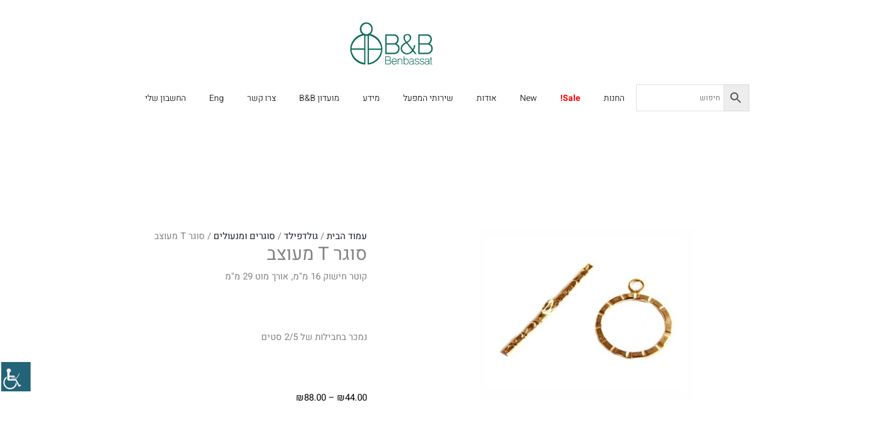

--- FILE ---
content_type: text/html; charset=UTF-8
request_url: https://benbassatfindings.com/product/%D7%A1%D7%95%D7%92%D7%A8-t-%D7%9E%D7%A2%D7%95%D7%A6%D7%91/
body_size: 58531
content:
<!DOCTYPE html>
<html dir="rtl" lang="he-IL">
<head><meta charset="UTF-8"><script>if(navigator.userAgent.match(/MSIE|Internet Explorer/i)||navigator.userAgent.match(/Trident\/7\..*?rv:11/i)){var href=document.location.href;if(!href.match(/[?&]nowprocket/)){if(href.indexOf("?")==-1){if(href.indexOf("#")==-1){document.location.href=href+"?nowprocket=1"}else{document.location.href=href.replace("#","?nowprocket=1#")}}else{if(href.indexOf("#")==-1){document.location.href=href+"&nowprocket=1"}else{document.location.href=href.replace("#","&nowprocket=1#")}}}}</script><script>(()=>{class RocketLazyLoadScripts{constructor(){this.v="2.0.4",this.userEvents=["keydown","keyup","mousedown","mouseup","mousemove","mouseover","mouseout","touchmove","touchstart","touchend","touchcancel","wheel","click","dblclick","input"],this.attributeEvents=["onblur","onclick","oncontextmenu","ondblclick","onfocus","onmousedown","onmouseenter","onmouseleave","onmousemove","onmouseout","onmouseover","onmouseup","onmousewheel","onscroll","onsubmit"]}async t(){this.i(),this.o(),/iP(ad|hone)/.test(navigator.userAgent)&&this.h(),this.u(),this.l(this),this.m(),this.k(this),this.p(this),this._(),await Promise.all([this.R(),this.L()]),this.lastBreath=Date.now(),this.S(this),this.P(),this.D(),this.O(),this.M(),await this.C(this.delayedScripts.normal),await this.C(this.delayedScripts.defer),await this.C(this.delayedScripts.async),await this.T(),await this.F(),await this.j(),await this.A(),window.dispatchEvent(new Event("rocket-allScriptsLoaded")),this.everythingLoaded=!0,this.lastTouchEnd&&await new Promise(t=>setTimeout(t,500-Date.now()+this.lastTouchEnd)),this.I(),this.H(),this.U(),this.W()}i(){this.CSPIssue=sessionStorage.getItem("rocketCSPIssue"),document.addEventListener("securitypolicyviolation",t=>{this.CSPIssue||"script-src-elem"!==t.violatedDirective||"data"!==t.blockedURI||(this.CSPIssue=!0,sessionStorage.setItem("rocketCSPIssue",!0))},{isRocket:!0})}o(){window.addEventListener("pageshow",t=>{this.persisted=t.persisted,this.realWindowLoadedFired=!0},{isRocket:!0}),window.addEventListener("pagehide",()=>{this.onFirstUserAction=null},{isRocket:!0})}h(){let t;function e(e){t=e}window.addEventListener("touchstart",e,{isRocket:!0}),window.addEventListener("touchend",function i(o){o.changedTouches[0]&&t.changedTouches[0]&&Math.abs(o.changedTouches[0].pageX-t.changedTouches[0].pageX)<10&&Math.abs(o.changedTouches[0].pageY-t.changedTouches[0].pageY)<10&&o.timeStamp-t.timeStamp<200&&(window.removeEventListener("touchstart",e,{isRocket:!0}),window.removeEventListener("touchend",i,{isRocket:!0}),"INPUT"===o.target.tagName&&"text"===o.target.type||(o.target.dispatchEvent(new TouchEvent("touchend",{target:o.target,bubbles:!0})),o.target.dispatchEvent(new MouseEvent("mouseover",{target:o.target,bubbles:!0})),o.target.dispatchEvent(new PointerEvent("click",{target:o.target,bubbles:!0,cancelable:!0,detail:1,clientX:o.changedTouches[0].clientX,clientY:o.changedTouches[0].clientY})),event.preventDefault()))},{isRocket:!0})}q(t){this.userActionTriggered||("mousemove"!==t.type||this.firstMousemoveIgnored?"keyup"===t.type||"mouseover"===t.type||"mouseout"===t.type||(this.userActionTriggered=!0,this.onFirstUserAction&&this.onFirstUserAction()):this.firstMousemoveIgnored=!0),"click"===t.type&&t.preventDefault(),t.stopPropagation(),t.stopImmediatePropagation(),"touchstart"===this.lastEvent&&"touchend"===t.type&&(this.lastTouchEnd=Date.now()),"click"===t.type&&(this.lastTouchEnd=0),this.lastEvent=t.type,t.composedPath&&t.composedPath()[0].getRootNode()instanceof ShadowRoot&&(t.rocketTarget=t.composedPath()[0]),this.savedUserEvents.push(t)}u(){this.savedUserEvents=[],this.userEventHandler=this.q.bind(this),this.userEvents.forEach(t=>window.addEventListener(t,this.userEventHandler,{passive:!1,isRocket:!0})),document.addEventListener("visibilitychange",this.userEventHandler,{isRocket:!0})}U(){this.userEvents.forEach(t=>window.removeEventListener(t,this.userEventHandler,{passive:!1,isRocket:!0})),document.removeEventListener("visibilitychange",this.userEventHandler,{isRocket:!0}),this.savedUserEvents.forEach(t=>{(t.rocketTarget||t.target).dispatchEvent(new window[t.constructor.name](t.type,t))})}m(){const t="return false",e=Array.from(this.attributeEvents,t=>"data-rocket-"+t),i="["+this.attributeEvents.join("],[")+"]",o="[data-rocket-"+this.attributeEvents.join("],[data-rocket-")+"]",s=(e,i,o)=>{o&&o!==t&&(e.setAttribute("data-rocket-"+i,o),e["rocket"+i]=new Function("event",o),e.setAttribute(i,t))};new MutationObserver(t=>{for(const n of t)"attributes"===n.type&&(n.attributeName.startsWith("data-rocket-")||this.everythingLoaded?n.attributeName.startsWith("data-rocket-")&&this.everythingLoaded&&this.N(n.target,n.attributeName.substring(12)):s(n.target,n.attributeName,n.target.getAttribute(n.attributeName))),"childList"===n.type&&n.addedNodes.forEach(t=>{if(t.nodeType===Node.ELEMENT_NODE)if(this.everythingLoaded)for(const i of[t,...t.querySelectorAll(o)])for(const t of i.getAttributeNames())e.includes(t)&&this.N(i,t.substring(12));else for(const e of[t,...t.querySelectorAll(i)])for(const t of e.getAttributeNames())this.attributeEvents.includes(t)&&s(e,t,e.getAttribute(t))})}).observe(document,{subtree:!0,childList:!0,attributeFilter:[...this.attributeEvents,...e]})}I(){this.attributeEvents.forEach(t=>{document.querySelectorAll("[data-rocket-"+t+"]").forEach(e=>{this.N(e,t)})})}N(t,e){const i=t.getAttribute("data-rocket-"+e);i&&(t.setAttribute(e,i),t.removeAttribute("data-rocket-"+e))}k(t){Object.defineProperty(HTMLElement.prototype,"onclick",{get(){return this.rocketonclick||null},set(e){this.rocketonclick=e,this.setAttribute(t.everythingLoaded?"onclick":"data-rocket-onclick","this.rocketonclick(event)")}})}S(t){function e(e,i){let o=e[i];e[i]=null,Object.defineProperty(e,i,{get:()=>o,set(s){t.everythingLoaded?o=s:e["rocket"+i]=o=s}})}e(document,"onreadystatechange"),e(window,"onload"),e(window,"onpageshow");try{Object.defineProperty(document,"readyState",{get:()=>t.rocketReadyState,set(e){t.rocketReadyState=e},configurable:!0}),document.readyState="loading"}catch(t){console.log("WPRocket DJE readyState conflict, bypassing")}}l(t){this.originalAddEventListener=EventTarget.prototype.addEventListener,this.originalRemoveEventListener=EventTarget.prototype.removeEventListener,this.savedEventListeners=[],EventTarget.prototype.addEventListener=function(e,i,o){o&&o.isRocket||!t.B(e,this)&&!t.userEvents.includes(e)||t.B(e,this)&&!t.userActionTriggered||e.startsWith("rocket-")||t.everythingLoaded?t.originalAddEventListener.call(this,e,i,o):(t.savedEventListeners.push({target:this,remove:!1,type:e,func:i,options:o}),"mouseenter"!==e&&"mouseleave"!==e||t.originalAddEventListener.call(this,e,t.savedUserEvents.push,o))},EventTarget.prototype.removeEventListener=function(e,i,o){o&&o.isRocket||!t.B(e,this)&&!t.userEvents.includes(e)||t.B(e,this)&&!t.userActionTriggered||e.startsWith("rocket-")||t.everythingLoaded?t.originalRemoveEventListener.call(this,e,i,o):t.savedEventListeners.push({target:this,remove:!0,type:e,func:i,options:o})}}J(t,e){this.savedEventListeners=this.savedEventListeners.filter(i=>{let o=i.type,s=i.target||window;return e!==o||t!==s||(this.B(o,s)&&(i.type="rocket-"+o),this.$(i),!1)})}H(){EventTarget.prototype.addEventListener=this.originalAddEventListener,EventTarget.prototype.removeEventListener=this.originalRemoveEventListener,this.savedEventListeners.forEach(t=>this.$(t))}$(t){t.remove?this.originalRemoveEventListener.call(t.target,t.type,t.func,t.options):this.originalAddEventListener.call(t.target,t.type,t.func,t.options)}p(t){let e;function i(e){return t.everythingLoaded?e:e.split(" ").map(t=>"load"===t||t.startsWith("load.")?"rocket-jquery-load":t).join(" ")}function o(o){function s(e){const s=o.fn[e];o.fn[e]=o.fn.init.prototype[e]=function(){return this[0]===window&&t.userActionTriggered&&("string"==typeof arguments[0]||arguments[0]instanceof String?arguments[0]=i(arguments[0]):"object"==typeof arguments[0]&&Object.keys(arguments[0]).forEach(t=>{const e=arguments[0][t];delete arguments[0][t],arguments[0][i(t)]=e})),s.apply(this,arguments),this}}if(o&&o.fn&&!t.allJQueries.includes(o)){const e={DOMContentLoaded:[],"rocket-DOMContentLoaded":[]};for(const t in e)document.addEventListener(t,()=>{e[t].forEach(t=>t())},{isRocket:!0});o.fn.ready=o.fn.init.prototype.ready=function(i){function s(){parseInt(o.fn.jquery)>2?setTimeout(()=>i.bind(document)(o)):i.bind(document)(o)}return"function"==typeof i&&(t.realDomReadyFired?!t.userActionTriggered||t.fauxDomReadyFired?s():e["rocket-DOMContentLoaded"].push(s):e.DOMContentLoaded.push(s)),o([])},s("on"),s("one"),s("off"),t.allJQueries.push(o)}e=o}t.allJQueries=[],o(window.jQuery),Object.defineProperty(window,"jQuery",{get:()=>e,set(t){o(t)}})}P(){const t=new Map;document.write=document.writeln=function(e){const i=document.currentScript,o=document.createRange(),s=i.parentElement;let n=t.get(i);void 0===n&&(n=i.nextSibling,t.set(i,n));const c=document.createDocumentFragment();o.setStart(c,0),c.appendChild(o.createContextualFragment(e)),s.insertBefore(c,n)}}async R(){return new Promise(t=>{this.userActionTriggered?t():this.onFirstUserAction=t})}async L(){return new Promise(t=>{document.addEventListener("DOMContentLoaded",()=>{this.realDomReadyFired=!0,t()},{isRocket:!0})})}async j(){return this.realWindowLoadedFired?Promise.resolve():new Promise(t=>{window.addEventListener("load",t,{isRocket:!0})})}M(){this.pendingScripts=[];this.scriptsMutationObserver=new MutationObserver(t=>{for(const e of t)e.addedNodes.forEach(t=>{"SCRIPT"!==t.tagName||t.noModule||t.isWPRocket||this.pendingScripts.push({script:t,promise:new Promise(e=>{const i=()=>{const i=this.pendingScripts.findIndex(e=>e.script===t);i>=0&&this.pendingScripts.splice(i,1),e()};t.addEventListener("load",i,{isRocket:!0}),t.addEventListener("error",i,{isRocket:!0}),setTimeout(i,1e3)})})})}),this.scriptsMutationObserver.observe(document,{childList:!0,subtree:!0})}async F(){await this.X(),this.pendingScripts.length?(await this.pendingScripts[0].promise,await this.F()):this.scriptsMutationObserver.disconnect()}D(){this.delayedScripts={normal:[],async:[],defer:[]},document.querySelectorAll("script[type$=rocketlazyloadscript]").forEach(t=>{t.hasAttribute("data-rocket-src")?t.hasAttribute("async")&&!1!==t.async?this.delayedScripts.async.push(t):t.hasAttribute("defer")&&!1!==t.defer||"module"===t.getAttribute("data-rocket-type")?this.delayedScripts.defer.push(t):this.delayedScripts.normal.push(t):this.delayedScripts.normal.push(t)})}async _(){await this.L();let t=[];document.querySelectorAll("script[type$=rocketlazyloadscript][data-rocket-src]").forEach(e=>{let i=e.getAttribute("data-rocket-src");if(i&&!i.startsWith("data:")){i.startsWith("//")&&(i=location.protocol+i);try{const o=new URL(i).origin;o!==location.origin&&t.push({src:o,crossOrigin:e.crossOrigin||"module"===e.getAttribute("data-rocket-type")})}catch(t){}}}),t=[...new Map(t.map(t=>[JSON.stringify(t),t])).values()],this.Y(t,"preconnect")}async G(t){if(await this.K(),!0!==t.noModule||!("noModule"in HTMLScriptElement.prototype))return new Promise(e=>{let i;function o(){(i||t).setAttribute("data-rocket-status","executed"),e()}try{if(navigator.userAgent.includes("Firefox/")||""===navigator.vendor||this.CSPIssue)i=document.createElement("script"),[...t.attributes].forEach(t=>{let e=t.nodeName;"type"!==e&&("data-rocket-type"===e&&(e="type"),"data-rocket-src"===e&&(e="src"),i.setAttribute(e,t.nodeValue))}),t.text&&(i.text=t.text),t.nonce&&(i.nonce=t.nonce),i.hasAttribute("src")?(i.addEventListener("load",o,{isRocket:!0}),i.addEventListener("error",()=>{i.setAttribute("data-rocket-status","failed-network"),e()},{isRocket:!0}),setTimeout(()=>{i.isConnected||e()},1)):(i.text=t.text,o()),i.isWPRocket=!0,t.parentNode.replaceChild(i,t);else{const i=t.getAttribute("data-rocket-type"),s=t.getAttribute("data-rocket-src");i?(t.type=i,t.removeAttribute("data-rocket-type")):t.removeAttribute("type"),t.addEventListener("load",o,{isRocket:!0}),t.addEventListener("error",i=>{this.CSPIssue&&i.target.src.startsWith("data:")?(console.log("WPRocket: CSP fallback activated"),t.removeAttribute("src"),this.G(t).then(e)):(t.setAttribute("data-rocket-status","failed-network"),e())},{isRocket:!0}),s?(t.fetchPriority="high",t.removeAttribute("data-rocket-src"),t.src=s):t.src="data:text/javascript;base64,"+window.btoa(unescape(encodeURIComponent(t.text)))}}catch(i){t.setAttribute("data-rocket-status","failed-transform"),e()}});t.setAttribute("data-rocket-status","skipped")}async C(t){const e=t.shift();return e?(e.isConnected&&await this.G(e),this.C(t)):Promise.resolve()}O(){this.Y([...this.delayedScripts.normal,...this.delayedScripts.defer,...this.delayedScripts.async],"preload")}Y(t,e){this.trash=this.trash||[];let i=!0;var o=document.createDocumentFragment();t.forEach(t=>{const s=t.getAttribute&&t.getAttribute("data-rocket-src")||t.src;if(s&&!s.startsWith("data:")){const n=document.createElement("link");n.href=s,n.rel=e,"preconnect"!==e&&(n.as="script",n.fetchPriority=i?"high":"low"),t.getAttribute&&"module"===t.getAttribute("data-rocket-type")&&(n.crossOrigin=!0),t.crossOrigin&&(n.crossOrigin=t.crossOrigin),t.integrity&&(n.integrity=t.integrity),t.nonce&&(n.nonce=t.nonce),o.appendChild(n),this.trash.push(n),i=!1}}),document.head.appendChild(o)}W(){this.trash.forEach(t=>t.remove())}async T(){try{document.readyState="interactive"}catch(t){}this.fauxDomReadyFired=!0;try{await this.K(),this.J(document,"readystatechange"),document.dispatchEvent(new Event("rocket-readystatechange")),await this.K(),document.rocketonreadystatechange&&document.rocketonreadystatechange(),await this.K(),this.J(document,"DOMContentLoaded"),document.dispatchEvent(new Event("rocket-DOMContentLoaded")),await this.K(),this.J(window,"DOMContentLoaded"),window.dispatchEvent(new Event("rocket-DOMContentLoaded"))}catch(t){console.error(t)}}async A(){try{document.readyState="complete"}catch(t){}try{await this.K(),this.J(document,"readystatechange"),document.dispatchEvent(new Event("rocket-readystatechange")),await this.K(),document.rocketonreadystatechange&&document.rocketonreadystatechange(),await this.K(),this.J(window,"load"),window.dispatchEvent(new Event("rocket-load")),await this.K(),window.rocketonload&&window.rocketonload(),await this.K(),this.allJQueries.forEach(t=>t(window).trigger("rocket-jquery-load")),await this.K(),this.J(window,"pageshow");const t=new Event("rocket-pageshow");t.persisted=this.persisted,window.dispatchEvent(t),await this.K(),window.rocketonpageshow&&window.rocketonpageshow({persisted:this.persisted})}catch(t){console.error(t)}}async K(){Date.now()-this.lastBreath>45&&(await this.X(),this.lastBreath=Date.now())}async X(){return document.hidden?new Promise(t=>setTimeout(t)):new Promise(t=>requestAnimationFrame(t))}B(t,e){return e===document&&"readystatechange"===t||(e===document&&"DOMContentLoaded"===t||(e===window&&"DOMContentLoaded"===t||(e===window&&"load"===t||e===window&&"pageshow"===t)))}static run(){(new RocketLazyLoadScripts).t()}}RocketLazyLoadScripts.run()})();</script>

<meta name="viewport" content="width=device-width, initial-scale=1">
	<link rel="profile" href="https://gmpg.org/xfn/11"> 
					<script type="rocketlazyloadscript">document.documentElement.className = document.documentElement.className + ' yes-js js_active js'</script>
			<meta name='robots' content='index, follow, max-image-preview:large, max-snippet:-1, max-video-preview:-1' />
	<style>img:is([sizes="auto" i], [sizes^="auto," i]) { contain-intrinsic-size: 3000px 1500px }</style>
	
	<!-- This site is optimized with the Yoast SEO plugin v26.6 - https://yoast.com/wordpress/plugins/seo/ -->
	<title>סוגר T מעוצב - בי אנד בי בן בשט - המרכז לצורפות ותכשיטנות</title>
<link data-rocket-preload as="style" href="https://fonts.googleapis.com/css?family=Heebo%3A400&#038;display=swap" rel="preload">
<link href="https://fonts.googleapis.com/css?family=Heebo%3A400&#038;display=swap" media="print" onload="this.media=&#039;all&#039;" rel="stylesheet">
<noscript data-wpr-hosted-gf-parameters=""><link rel="stylesheet" href="https://fonts.googleapis.com/css?family=Heebo%3A400&#038;display=swap"></noscript>
	<link rel="canonical" href="https://benbassatfindings.com/product/סוגר-t-מעוצב/" />
	<meta property="og:locale" content="he_IL" />
	<meta property="og:type" content="article" />
	<meta property="og:title" content="סוגר T מעוצב - בי אנד בי בן בשט - המרכז לצורפות ותכשיטנות" />
	<meta property="og:description" content="קוטר חישוק 16 מ&quot;מ, אורך מוט 29 מ&quot;מ  נמכר בחבילות של 2/5 סטים" />
	<meta property="og:url" content="https://benbassatfindings.com/product/סוגר-t-מעוצב/" />
	<meta property="og:site_name" content="בי אנד בי בן בשט - המרכז לצורפות ותכשיטנות" />
	<meta property="article:publisher" content="https://www.facebook.com/B.BBENBASSAT" />
	<meta property="article:modified_time" content="2019-01-03T14:35:56+00:00" />
	<meta property="og:image" content="https://benbassatfindings.com/wp-content/uploads/300893-סוגר-T-מעוצב.jpg" />
	<meta property="og:image:width" content="600" />
	<meta property="og:image:height" content="480" />
	<meta property="og:image:type" content="image/jpeg" />
	<meta name="twitter:card" content="summary_large_image" />
	<script type="application/ld+json" class="yoast-schema-graph">{"@context":"https://schema.org","@graph":[{"@type":"WebPage","@id":"https://benbassatfindings.com/product/%d7%a1%d7%95%d7%92%d7%a8-t-%d7%9e%d7%a2%d7%95%d7%a6%d7%91/","url":"https://benbassatfindings.com/product/%d7%a1%d7%95%d7%92%d7%a8-t-%d7%9e%d7%a2%d7%95%d7%a6%d7%91/","name":"סוגר T מעוצב - בי אנד בי בן בשט - המרכז לצורפות ותכשיטנות","isPartOf":{"@id":"https://benbassatfindings.com/#website"},"primaryImageOfPage":{"@id":"https://benbassatfindings.com/product/%d7%a1%d7%95%d7%92%d7%a8-t-%d7%9e%d7%a2%d7%95%d7%a6%d7%91/#primaryimage"},"image":{"@id":"https://benbassatfindings.com/product/%d7%a1%d7%95%d7%92%d7%a8-t-%d7%9e%d7%a2%d7%95%d7%a6%d7%91/#primaryimage"},"thumbnailUrl":"https://benbassatfindings.com/wp-content/uploads/300893-סוגר-T-מעוצב.jpg","datePublished":"2018-09-08T17:41:54+00:00","dateModified":"2019-01-03T14:35:56+00:00","breadcrumb":{"@id":"https://benbassatfindings.com/product/%d7%a1%d7%95%d7%92%d7%a8-t-%d7%9e%d7%a2%d7%95%d7%a6%d7%91/#breadcrumb"},"inLanguage":"he-IL","potentialAction":[{"@type":"ReadAction","target":["https://benbassatfindings.com/product/%d7%a1%d7%95%d7%92%d7%a8-t-%d7%9e%d7%a2%d7%95%d7%a6%d7%91/"]}]},{"@type":"ImageObject","inLanguage":"he-IL","@id":"https://benbassatfindings.com/product/%d7%a1%d7%95%d7%92%d7%a8-t-%d7%9e%d7%a2%d7%95%d7%a6%d7%91/#primaryimage","url":"https://benbassatfindings.com/wp-content/uploads/300893-סוגר-T-מעוצב.jpg","contentUrl":"https://benbassatfindings.com/wp-content/uploads/300893-סוגר-T-מעוצב.jpg","width":600,"height":480},{"@type":"BreadcrumbList","@id":"https://benbassatfindings.com/product/%d7%a1%d7%95%d7%92%d7%a8-t-%d7%9e%d7%a2%d7%95%d7%a6%d7%91/#breadcrumb","itemListElement":[{"@type":"ListItem","position":1,"name":"Home","item":"https://benbassatfindings.com/"},{"@type":"ListItem","position":2,"name":"מוצרים","item":"https://benbassatfindings.com/shop/"},{"@type":"ListItem","position":3,"name":"סוגר T מעוצב"}]},{"@type":"WebSite","@id":"https://benbassatfindings.com/#website","url":"https://benbassatfindings.com/","name":"בי אנד בי בן בשט - המרכז לצורפות ותכשיטנות","description":"בי &amp; בי בן בשט צורפות ותכשיטנות","publisher":{"@id":"https://benbassatfindings.com/#organization"},"potentialAction":[{"@type":"SearchAction","target":{"@type":"EntryPoint","urlTemplate":"https://benbassatfindings.com/?s={search_term_string}"},"query-input":{"@type":"PropertyValueSpecification","valueRequired":true,"valueName":"search_term_string"}}],"inLanguage":"he-IL"},{"@type":"Organization","@id":"https://benbassatfindings.com/#organization","name":"בי אנד בי בן בשט - המרכז לצורפות ותכשיטנות","url":"https://benbassatfindings.com/","logo":{"@type":"ImageObject","inLanguage":"he-IL","@id":"https://benbassatfindings.com/#/schema/logo/image/","url":"https://benbassatfindings.com/wp-content/uploads/Logo.png","contentUrl":"https://benbassatfindings.com/wp-content/uploads/Logo.png","width":270,"height":140,"caption":"בי אנד בי בן בשט - המרכז לצורפות ותכשיטנות"},"image":{"@id":"https://benbassatfindings.com/#/schema/logo/image/"},"sameAs":["https://www.facebook.com/B.BBENBASSAT"]}]}</script>
	<!-- / Yoast SEO plugin. -->


<link rel='dns-prefetch' href='//capi-automation.s3.us-east-2.amazonaws.com' />
<link rel='dns-prefetch' href='//fonts.googleapis.com' />
<link href='https://fonts.gstatic.com' crossorigin rel='preconnect' />
<link rel="alternate" type="application/rss+xml" title="בי אנד בי בן בשט - המרכז לצורפות ותכשיטנות &laquo; פיד‏" href="https://benbassatfindings.com/feed/" />
<link rel="alternate" type="application/rss+xml" title="בי אנד בי בן בשט - המרכז לצורפות ותכשיטנות &laquo; פיד תגובות‏" href="https://benbassatfindings.com/comments/feed/" />
		<!-- This site uses the Google Analytics by MonsterInsights plugin v9.11.1 - Using Analytics tracking - https://www.monsterinsights.com/ -->
							<script type="rocketlazyloadscript" data-rocket-src="//www.googletagmanager.com/gtag/js?id=G-N4TW1PT932"  data-cfasync="false" data-wpfc-render="false" async></script>
			<script type="rocketlazyloadscript" data-cfasync="false" data-wpfc-render="false">
				var mi_version = '9.11.1';
				var mi_track_user = true;
				var mi_no_track_reason = '';
								var MonsterInsightsDefaultLocations = {"page_location":"https:\/\/benbassatfindings.com\/product\/%D7%A1%D7%95%D7%92%D7%A8-t-%D7%9E%D7%A2%D7%95%D7%A6%D7%91\/"};
								if ( typeof MonsterInsightsPrivacyGuardFilter === 'function' ) {
					var MonsterInsightsLocations = (typeof MonsterInsightsExcludeQuery === 'object') ? MonsterInsightsPrivacyGuardFilter( MonsterInsightsExcludeQuery ) : MonsterInsightsPrivacyGuardFilter( MonsterInsightsDefaultLocations );
				} else {
					var MonsterInsightsLocations = (typeof MonsterInsightsExcludeQuery === 'object') ? MonsterInsightsExcludeQuery : MonsterInsightsDefaultLocations;
				}

								var disableStrs = [
										'ga-disable-G-N4TW1PT932',
									];

				/* Function to detect opted out users */
				function __gtagTrackerIsOptedOut() {
					for (var index = 0; index < disableStrs.length; index++) {
						if (document.cookie.indexOf(disableStrs[index] + '=true') > -1) {
							return true;
						}
					}

					return false;
				}

				/* Disable tracking if the opt-out cookie exists. */
				if (__gtagTrackerIsOptedOut()) {
					for (var index = 0; index < disableStrs.length; index++) {
						window[disableStrs[index]] = true;
					}
				}

				/* Opt-out function */
				function __gtagTrackerOptout() {
					for (var index = 0; index < disableStrs.length; index++) {
						document.cookie = disableStrs[index] + '=true; expires=Thu, 31 Dec 2099 23:59:59 UTC; path=/';
						window[disableStrs[index]] = true;
					}
				}

				if ('undefined' === typeof gaOptout) {
					function gaOptout() {
						__gtagTrackerOptout();
					}
				}
								window.dataLayer = window.dataLayer || [];

				window.MonsterInsightsDualTracker = {
					helpers: {},
					trackers: {},
				};
				if (mi_track_user) {
					function __gtagDataLayer() {
						dataLayer.push(arguments);
					}

					function __gtagTracker(type, name, parameters) {
						if (!parameters) {
							parameters = {};
						}

						if (parameters.send_to) {
							__gtagDataLayer.apply(null, arguments);
							return;
						}

						if (type === 'event') {
														parameters.send_to = monsterinsights_frontend.v4_id;
							var hookName = name;
							if (typeof parameters['event_category'] !== 'undefined') {
								hookName = parameters['event_category'] + ':' + name;
							}

							if (typeof MonsterInsightsDualTracker.trackers[hookName] !== 'undefined') {
								MonsterInsightsDualTracker.trackers[hookName](parameters);
							} else {
								__gtagDataLayer('event', name, parameters);
							}
							
						} else {
							__gtagDataLayer.apply(null, arguments);
						}
					}

					__gtagTracker('js', new Date());
					__gtagTracker('set', {
						'developer_id.dZGIzZG': true,
											});
					if ( MonsterInsightsLocations.page_location ) {
						__gtagTracker('set', MonsterInsightsLocations);
					}
										__gtagTracker('config', 'G-N4TW1PT932', {"forceSSL":"true","link_attribution":"true"} );
										window.gtag = __gtagTracker;										(function () {
						/* https://developers.google.com/analytics/devguides/collection/analyticsjs/ */
						/* ga and __gaTracker compatibility shim. */
						var noopfn = function () {
							return null;
						};
						var newtracker = function () {
							return new Tracker();
						};
						var Tracker = function () {
							return null;
						};
						var p = Tracker.prototype;
						p.get = noopfn;
						p.set = noopfn;
						p.send = function () {
							var args = Array.prototype.slice.call(arguments);
							args.unshift('send');
							__gaTracker.apply(null, args);
						};
						var __gaTracker = function () {
							var len = arguments.length;
							if (len === 0) {
								return;
							}
							var f = arguments[len - 1];
							if (typeof f !== 'object' || f === null || typeof f.hitCallback !== 'function') {
								if ('send' === arguments[0]) {
									var hitConverted, hitObject = false, action;
									if ('event' === arguments[1]) {
										if ('undefined' !== typeof arguments[3]) {
											hitObject = {
												'eventAction': arguments[3],
												'eventCategory': arguments[2],
												'eventLabel': arguments[4],
												'value': arguments[5] ? arguments[5] : 1,
											}
										}
									}
									if ('pageview' === arguments[1]) {
										if ('undefined' !== typeof arguments[2]) {
											hitObject = {
												'eventAction': 'page_view',
												'page_path': arguments[2],
											}
										}
									}
									if (typeof arguments[2] === 'object') {
										hitObject = arguments[2];
									}
									if (typeof arguments[5] === 'object') {
										Object.assign(hitObject, arguments[5]);
									}
									if ('undefined' !== typeof arguments[1].hitType) {
										hitObject = arguments[1];
										if ('pageview' === hitObject.hitType) {
											hitObject.eventAction = 'page_view';
										}
									}
									if (hitObject) {
										action = 'timing' === arguments[1].hitType ? 'timing_complete' : hitObject.eventAction;
										hitConverted = mapArgs(hitObject);
										__gtagTracker('event', action, hitConverted);
									}
								}
								return;
							}

							function mapArgs(args) {
								var arg, hit = {};
								var gaMap = {
									'eventCategory': 'event_category',
									'eventAction': 'event_action',
									'eventLabel': 'event_label',
									'eventValue': 'event_value',
									'nonInteraction': 'non_interaction',
									'timingCategory': 'event_category',
									'timingVar': 'name',
									'timingValue': 'value',
									'timingLabel': 'event_label',
									'page': 'page_path',
									'location': 'page_location',
									'title': 'page_title',
									'referrer' : 'page_referrer',
								};
								for (arg in args) {
																		if (!(!args.hasOwnProperty(arg) || !gaMap.hasOwnProperty(arg))) {
										hit[gaMap[arg]] = args[arg];
									} else {
										hit[arg] = args[arg];
									}
								}
								return hit;
							}

							try {
								f.hitCallback();
							} catch (ex) {
							}
						};
						__gaTracker.create = newtracker;
						__gaTracker.getByName = newtracker;
						__gaTracker.getAll = function () {
							return [];
						};
						__gaTracker.remove = noopfn;
						__gaTracker.loaded = true;
						window['__gaTracker'] = __gaTracker;
					})();
									} else {
										console.log("");
					(function () {
						function __gtagTracker() {
							return null;
						}

						window['__gtagTracker'] = __gtagTracker;
						window['gtag'] = __gtagTracker;
					})();
									}
			</script>
							<!-- / Google Analytics by MonsterInsights -->
		<link rel='stylesheet' id='astra-theme-css-rtl-css' href='https://benbassatfindings.com/wp-content/themes/astra/assets/css/minified/style.min-rtl.css?ver=4.11.13' media='all' />
<style id='astra-theme-css-inline-css'>
.ast-no-sidebar .entry-content .alignfull {margin-left: calc( -50vw + 50%);margin-right: calc( -50vw + 50%);max-width: 100vw;width: 100vw;}.ast-no-sidebar .entry-content .alignwide {margin-left: calc(-41vw + 50%);margin-right: calc(-41vw + 50%);max-width: unset;width: unset;}.ast-no-sidebar .entry-content .alignfull .alignfull,.ast-no-sidebar .entry-content .alignfull .alignwide,.ast-no-sidebar .entry-content .alignwide .alignfull,.ast-no-sidebar .entry-content .alignwide .alignwide,.ast-no-sidebar .entry-content .wp-block-column .alignfull,.ast-no-sidebar .entry-content .wp-block-column .alignwide{width: 100%;margin-left: auto;margin-right: auto;}.wp-block-gallery,.blocks-gallery-grid {margin: 0;}.wp-block-separator {max-width: 100px;}.wp-block-separator.is-style-wide,.wp-block-separator.is-style-dots {max-width: none;}.entry-content .has-2-columns .wp-block-column:first-child {padding-right: 10px;}.entry-content .has-2-columns .wp-block-column:last-child {padding-left: 10px;}@media (max-width: 782px) {.entry-content .wp-block-columns .wp-block-column {flex-basis: 100%;}.entry-content .has-2-columns .wp-block-column:first-child {padding-right: 0;}.entry-content .has-2-columns .wp-block-column:last-child {padding-left: 0;}}body .entry-content .wp-block-latest-posts {margin-left: 0;}body .entry-content .wp-block-latest-posts li {list-style: none;}.ast-no-sidebar .ast-container .entry-content .wp-block-latest-posts {margin-left: 0;}.ast-header-break-point .entry-content .alignwide {margin-left: auto;margin-right: auto;}.entry-content .blocks-gallery-item img {margin-bottom: auto;}.wp-block-pullquote {border-top: 4px solid #555d66;border-bottom: 4px solid #555d66;color: #40464d;}:root{--ast-post-nav-space:0;--ast-container-default-xlg-padding:6.67em;--ast-container-default-lg-padding:5.67em;--ast-container-default-slg-padding:4.34em;--ast-container-default-md-padding:3.34em;--ast-container-default-sm-padding:6.67em;--ast-container-default-xs-padding:2.4em;--ast-container-default-xxs-padding:1.4em;--ast-code-block-background:#EEEEEE;--ast-comment-inputs-background:#FAFAFA;--ast-normal-container-width:1920px;--ast-narrow-container-width:750px;--ast-blog-title-font-weight:normal;--ast-blog-meta-weight:inherit;--ast-global-color-primary:var(--ast-global-color-5);--ast-global-color-secondary:var(--ast-global-color-4);--ast-global-color-alternate-background:var(--ast-global-color-7);--ast-global-color-subtle-background:var(--ast-global-color-6);--ast-bg-style-guide:#F8FAFC;--ast-shadow-style-guide:0px 0px 4px 0 #00000057;--ast-global-dark-bg-style:#fff;--ast-global-dark-lfs:#fbfbfb;--ast-widget-bg-color:#fafafa;--ast-wc-container-head-bg-color:#fbfbfb;--ast-title-layout-bg:#eeeeee;--ast-search-border-color:#e7e7e7;--ast-lifter-hover-bg:#e6e6e6;--ast-gallery-block-color:#000;--srfm-color-input-label:var(--ast-global-color-2);}html{font-size:93.75%;}a,.page-title{color:var(--ast-global-color-2);}a:hover,a:focus{color:var(--ast-global-color-0);}body,button,input,select,textarea,.ast-button,.ast-custom-button{font-family:'Heebo',sans-serif;font-weight:400;font-size:15px;font-size:1rem;line-height:var(--ast-body-line-height,1.65em);}blockquote{color:#000000;}p,.entry-content p{margin-bottom:5em;}.ast-site-identity .site-title a{color:var(--ast-global-color-2);}.ast-site-identity .site-description{color:var(--ast-global-color-1);}.site-title{font-size:35px;font-size:2.3333333333333rem;display:none;}header .custom-logo-link img{max-width:130px;width:130px;}.astra-logo-svg{width:130px;}.site-header .site-description{font-size:15px;font-size:1rem;display:none;}.entry-title{font-size:30px;font-size:2rem;}.archive .ast-article-post .ast-article-inner,.blog .ast-article-post .ast-article-inner,.archive .ast-article-post .ast-article-inner:hover,.blog .ast-article-post .ast-article-inner:hover{overflow:hidden;}h1,.entry-content :where(h1),.entry-content :where(h1) a{font-size:20px;font-size:1.3333333333333rem;line-height:1.4em;}h2,.entry-content :where(h2),.entry-content :where(h2) a{font-size:18px;font-size:1.2rem;line-height:1.3em;}h3,.entry-content :where(h3),.entry-content :where(h3) a{font-size:18px;font-size:1.2rem;line-height:1.3em;}h4,.entry-content :where(h4),.entry-content :where(h4) a{font-size:12px;font-size:0.8rem;line-height:1.2em;}h5,.entry-content :where(h5),.entry-content :where(h5) a{font-size:20px;font-size:1.3333333333333rem;line-height:1.2em;}h6,.entry-content :where(h6),.entry-content :where(h6) a{font-size:16px;font-size:1.0666666666667rem;line-height:1.25em;}::selection{background-color:#0f6d5b;color:#ffffff;}body,h1,h2,h3,h4,h5,h6,.entry-title a,.entry-content :where(h1,h2,h3,h4,h5,h6),.entry-content :where(h1,h2,h3,h4,h5,h6) a{color:#000000;}.tagcloud a:hover,.tagcloud a:focus,.tagcloud a.current-item{color:#ffffff;border-color:var(--ast-global-color-2);background-color:var(--ast-global-color-2);}input:focus,input[type="text"]:focus,input[type="email"]:focus,input[type="url"]:focus,input[type="password"]:focus,input[type="reset"]:focus,input[type="search"]:focus,textarea:focus{border-color:var(--ast-global-color-2);}input[type="radio"]:checked,input[type=reset],input[type="checkbox"]:checked,input[type="checkbox"]:hover:checked,input[type="checkbox"]:focus:checked,input[type=range]::-webkit-slider-thumb{border-color:var(--ast-global-color-2);background-color:var(--ast-global-color-2);box-shadow:none;}.site-footer a:hover + .post-count,.site-footer a:focus + .post-count{background:var(--ast-global-color-2);border-color:var(--ast-global-color-2);}.single .nav-links .nav-previous,.single .nav-links .nav-next{color:var(--ast-global-color-2);}.entry-meta,.entry-meta *{line-height:1.45;color:var(--ast-global-color-2);}.entry-meta a:not(.ast-button):hover,.entry-meta a:not(.ast-button):hover *,.entry-meta a:not(.ast-button):focus,.entry-meta a:not(.ast-button):focus *,.page-links > .page-link,.page-links .page-link:hover,.post-navigation a:hover{color:var(--ast-global-color-0);}#cat option,.secondary .calendar_wrap thead a,.secondary .calendar_wrap thead a:visited{color:var(--ast-global-color-2);}.secondary .calendar_wrap #today,.ast-progress-val span{background:var(--ast-global-color-2);}.secondary a:hover + .post-count,.secondary a:focus + .post-count{background:var(--ast-global-color-2);border-color:var(--ast-global-color-2);}.calendar_wrap #today > a{color:#ffffff;}.page-links .page-link,.single .post-navigation a{color:var(--ast-global-color-2);}.ast-header-break-point .main-header-bar .ast-button-wrap .menu-toggle{border-radius:64px;}.ast-search-menu-icon .search-form button.search-submit{padding:0 4px;}.ast-search-menu-icon form.search-form{padding-right:0;}.ast-header-search .ast-search-menu-icon.ast-dropdown-active .search-form,.ast-header-search .ast-search-menu-icon.ast-dropdown-active .search-field:focus{transition:all 0.2s;}.search-form input.search-field:focus{outline:none;}.widget-title,.widget .wp-block-heading{font-size:21px;font-size:1.4rem;color:#000000;}.ast-search-menu-icon.slide-search a:focus-visible:focus-visible,.astra-search-icon:focus-visible,#close:focus-visible,a:focus-visible,.ast-menu-toggle:focus-visible,.site .skip-link:focus-visible,.wp-block-loginout input:focus-visible,.wp-block-search.wp-block-search__button-inside .wp-block-search__inside-wrapper,.ast-header-navigation-arrow:focus-visible,.woocommerce .wc-proceed-to-checkout > .checkout-button:focus-visible,.woocommerce .woocommerce-MyAccount-navigation ul li a:focus-visible,.ast-orders-table__row .ast-orders-table__cell:focus-visible,.woocommerce .woocommerce-order-details .order-again > .button:focus-visible,.woocommerce .woocommerce-message a.button.wc-forward:focus-visible,.woocommerce #minus_qty:focus-visible,.woocommerce #plus_qty:focus-visible,a#ast-apply-coupon:focus-visible,.woocommerce .woocommerce-info a:focus-visible,.woocommerce .astra-shop-summary-wrap a:focus-visible,.woocommerce a.wc-forward:focus-visible,#ast-apply-coupon:focus-visible,.woocommerce-js .woocommerce-mini-cart-item a.remove:focus-visible,#close:focus-visible,.button.search-submit:focus-visible,#search_submit:focus,.normal-search:focus-visible,.ast-header-account-wrap:focus-visible,.woocommerce .ast-on-card-button.ast-quick-view-trigger:focus,.astra-cart-drawer-close:focus,.ast-single-variation:focus,.ast-woocommerce-product-gallery__image:focus,.ast-button:focus,.woocommerce-product-gallery--with-images [data-controls="prev"]:focus-visible,.woocommerce-product-gallery--with-images [data-controls="next"]:focus-visible{outline-style:dotted;outline-color:inherit;outline-width:thin;}input:focus,input[type="text"]:focus,input[type="email"]:focus,input[type="url"]:focus,input[type="password"]:focus,input[type="reset"]:focus,input[type="search"]:focus,input[type="number"]:focus,textarea:focus,.wp-block-search__input:focus,[data-section="section-header-mobile-trigger"] .ast-button-wrap .ast-mobile-menu-trigger-minimal:focus,.ast-mobile-popup-drawer.active .menu-toggle-close:focus,.woocommerce-ordering select.orderby:focus,#ast-scroll-top:focus,#coupon_code:focus,.woocommerce-page #comment:focus,.woocommerce #reviews #respond input#submit:focus,.woocommerce a.add_to_cart_button:focus,.woocommerce .button.single_add_to_cart_button:focus,.woocommerce .woocommerce-cart-form button:focus,.woocommerce .woocommerce-cart-form__cart-item .quantity .qty:focus,.woocommerce .woocommerce-billing-fields .woocommerce-billing-fields__field-wrapper .woocommerce-input-wrapper > .input-text:focus,.woocommerce #order_comments:focus,.woocommerce #place_order:focus,.woocommerce .woocommerce-address-fields .woocommerce-address-fields__field-wrapper .woocommerce-input-wrapper > .input-text:focus,.woocommerce .woocommerce-MyAccount-content form button:focus,.woocommerce .woocommerce-MyAccount-content .woocommerce-EditAccountForm .woocommerce-form-row .woocommerce-Input.input-text:focus,.woocommerce .ast-woocommerce-container .woocommerce-pagination ul.page-numbers li a:focus,body #content .woocommerce form .form-row .select2-container--default .select2-selection--single:focus,#ast-coupon-code:focus,.woocommerce.woocommerce-js .quantity input[type=number]:focus,.woocommerce-js .woocommerce-mini-cart-item .quantity input[type=number]:focus,.woocommerce p#ast-coupon-trigger:focus{border-style:dotted;border-color:inherit;border-width:thin;}input{outline:none;}.woocommerce-js input[type=text]:focus,.woocommerce-js input[type=email]:focus,.woocommerce-js textarea:focus,input[type=number]:focus,.comments-area textarea#comment:focus,.comments-area textarea#comment:active,.comments-area .ast-comment-formwrap input[type="text"]:focus,.comments-area .ast-comment-formwrap input[type="text"]:active{outline-style:unset;outline-color:inherit;outline-width:thin;}.main-header-menu .menu-link,.ast-header-custom-item a{color:#000000;}.main-header-menu .menu-item:hover > .menu-link,.main-header-menu .menu-item:hover > .ast-menu-toggle,.main-header-menu .ast-masthead-custom-menu-items a:hover,.main-header-menu .menu-item.focus > .menu-link,.main-header-menu .menu-item.focus > .ast-menu-toggle,.main-header-menu .current-menu-item > .menu-link,.main-header-menu .current-menu-ancestor > .menu-link,.main-header-menu .current-menu-item > .ast-menu-toggle,.main-header-menu .current-menu-ancestor > .ast-menu-toggle{color:var(--ast-global-color-2);}.header-main-layout-3 .ast-main-header-bar-alignment{margin-right:auto;}.header-main-layout-2 .site-header-section-left .ast-site-identity{text-align:right;}.site-logo-img img{ transition:all 0.2s linear;}body .ast-oembed-container *{position:absolute;top:0;width:100%;height:100%;right:0;}body .wp-block-embed-pocket-casts .ast-oembed-container *{position:unset;}.ast-header-break-point .ast-mobile-menu-buttons-minimal.menu-toggle{background:transparent;color:transparent;}.ast-header-break-point .ast-mobile-menu-buttons-outline.menu-toggle{background:transparent;border:1px solid transparent;color:transparent;}.ast-header-break-point .ast-mobile-menu-buttons-fill.menu-toggle{background:transparent;color:var(--ast-global-color-5);}.ast-single-post-featured-section + article {margin-top: 2em;}.site-content .ast-single-post-featured-section img {width: 100%;overflow: hidden;object-fit: cover;}.ast-separate-container .site-content .ast-single-post-featured-section + article {margin-top: -80px;z-index: 9;position: relative;border-radius: 4px;}@media (min-width: 769px) {.ast-no-sidebar .site-content .ast-article-image-container--wide {margin-left: -120px;margin-right: -120px;max-width: unset;width: unset;}.ast-left-sidebar .site-content .ast-article-image-container--wide,.ast-right-sidebar .site-content .ast-article-image-container--wide {margin-left: -10px;margin-right: -10px;}.site-content .ast-article-image-container--full {margin-left: calc( -50vw + 50%);margin-right: calc( -50vw + 50%);max-width: 100vw;width: 100vw;}.ast-left-sidebar .site-content .ast-article-image-container--full,.ast-right-sidebar .site-content .ast-article-image-container--full {margin-left: -10px;margin-right: -10px;max-width: inherit;width: auto;}}.site > .ast-single-related-posts-container {margin-top: 0;}@media (min-width: 769px) {.ast-desktop .ast-container--narrow {max-width: var(--ast-narrow-container-width);margin: 0 auto;}}.footer-adv .footer-adv-overlay{border-top-style:solid;border-top-color:#7a7a7a;}@media( max-width: 420px ) {.single .nav-links .nav-previous,.single .nav-links .nav-next {width: 100%;text-align: center;}}.wp-block-buttons.aligncenter{justify-content:center;}@media (max-width:782px){.entry-content .wp-block-columns .wp-block-column{margin-left:0px;}}.wp-block-image.aligncenter{margin-left:auto;margin-right:auto;}.wp-block-table.aligncenter{margin-left:auto;margin-right:auto;}.wp-block-buttons .wp-block-button.is-style-outline .wp-block-button__link.wp-element-button,.ast-outline-button,.wp-block-uagb-buttons-child .uagb-buttons-repeater.ast-outline-button{border-color:var(--ast-global-color-1);border-top-width:1px;border-right-width:1px;border-bottom-width:1px;border-left-width:1px;font-family:inherit;font-weight:inherit;line-height:1em;padding-top:10px;padding-right:20px;padding-bottom:10px;padding-left:20px;border-top-left-radius:3px;border-top-right-radius:3px;border-bottom-right-radius:3px;border-bottom-left-radius:3px;}.wp-block-buttons .wp-block-button.is-style-outline > .wp-block-button__link:not(.has-text-color),.wp-block-buttons .wp-block-button.wp-block-button__link.is-style-outline:not(.has-text-color),.ast-outline-button{color:var(--ast-global-color-1);}.wp-block-button .wp-block-button__link.wp-element-button.is-style-outline:not(.has-background),.wp-block-button.is-style-outline>.wp-block-button__link.wp-element-button:not(.has-background),.ast-outline-button{background-color:transparent;}.entry-content[data-ast-blocks-layout] > figure{margin-bottom:1em;}.elementor-widget-container .elementor-loop-container .e-loop-item[data-elementor-type="loop-item"]{width:100%;}@media (max-width:768px){.ast-left-sidebar #content > .ast-container{display:flex;flex-direction:column-reverse;width:100%;}.ast-separate-container .ast-article-post,.ast-separate-container .ast-article-single{padding:1.5em 2.14em;}.ast-author-box img.avatar{margin:20px 0 0 0;}}@media (min-width:769px){.ast-separate-container.ast-right-sidebar #primary,.ast-separate-container.ast-left-sidebar #primary{border:0;}.search-no-results.ast-separate-container #primary{margin-bottom:4em;}}.menu-toggle,button,.ast-button,.ast-custom-button,.button,input#submit,input[type="button"],input[type="submit"],input[type="reset"]{color:var(--ast-global-color-5);border-color:var(--ast-global-color-1);background-color:transparent;border-top-left-radius:10px;border-top-right-radius:10px;border-bottom-right-radius:10px;border-bottom-left-radius:10px;padding-top:10px;padding-right:10px;padding-bottom:10px;padding-left:10px;font-family:inherit;font-weight:300;font-size:9px;font-size:0.6rem;}button:focus,.menu-toggle:hover,button:hover,.ast-button:hover,.ast-custom-button:hover .button:hover,.ast-custom-button:hover,input[type=reset]:hover,input[type=reset]:focus,input#submit:hover,input#submit:focus,input[type="button"]:hover,input[type="button"]:focus,input[type="submit"]:hover,input[type="submit"]:focus{color:var(--ast-global-color-3);background-color:var(--ast-global-color-5);border-color:var(--ast-global-color-0);}@media (max-width:768px){.menu-toggle,button,.ast-button,.ast-custom-button,.button,input#submit,input[type="button"],input[type="submit"],input[type="reset"]{font-size:90px;font-size:6rem;}}@media (max-width:768px){.menu-toggle,button,.ast-button,.button,input#submit,input[type="button"],input[type="submit"],input[type="reset"]{font-size:90px;font-size:6rem;}.ast-mobile-header-stack .main-header-bar .ast-search-menu-icon{display:inline-block;}.ast-header-break-point.ast-header-custom-item-outside .ast-mobile-header-stack .main-header-bar .ast-search-icon{margin:0;}.ast-comment-avatar-wrap img{max-width:2.5em;}.ast-comment-meta{padding:0 1.8888em 1.3333em;}.ast-separate-container .ast-comment-list li.depth-1{padding:1.5em 2.14em;}.ast-separate-container .comment-respond{padding:2em 2.14em;}}@media (min-width:544px){.ast-container{max-width:100%;}}@media (max-width:544px){.ast-separate-container .ast-article-post,.ast-separate-container .ast-article-single,.ast-separate-container .comments-title,.ast-separate-container .ast-archive-description{padding:1.5em 1em;}.ast-separate-container #content .ast-container{padding-left:0.54em;padding-right:0.54em;}.ast-separate-container .ast-comment-list .bypostauthor{padding:.5em;}.ast-search-menu-icon.ast-dropdown-active .search-field{width:170px;}.site-branding img,.site-header .site-logo-img .custom-logo-link img{max-width:100%;}} #ast-mobile-header .ast-site-header-cart-li a{pointer-events:none;}@media (min-width:545px){.ast-page-builder-template .comments-area,.single.ast-page-builder-template .entry-header,.single.ast-page-builder-template .post-navigation,.single.ast-page-builder-template .ast-single-related-posts-container{max-width:1960px;margin-left:auto;margin-right:auto;}}body,.ast-separate-container{background-color:#ffffff;background-image:none;}.ast-no-sidebar.ast-separate-container .entry-content .alignfull {margin-left: -6.67em;margin-right: -6.67em;width: auto;}@media (max-width: 1200px) {.ast-no-sidebar.ast-separate-container .entry-content .alignfull {margin-left: -2.4em;margin-right: -2.4em;}}@media (max-width: 768px) {.ast-no-sidebar.ast-separate-container .entry-content .alignfull {margin-left: -2.14em;margin-right: -2.14em;}}@media (max-width: 544px) {.ast-no-sidebar.ast-separate-container .entry-content .alignfull {margin-left: -1em;margin-right: -1em;}}.ast-no-sidebar.ast-separate-container .entry-content .alignwide {margin-left: -20px;margin-right: -20px;}.ast-no-sidebar.ast-separate-container .entry-content .wp-block-column .alignfull,.ast-no-sidebar.ast-separate-container .entry-content .wp-block-column .alignwide {margin-left: auto;margin-right: auto;width: 100%;}@media (max-width:768px){.site-title{display:none;}.site-header .site-description{display:none;}h1,.entry-content :where(h1),.entry-content :where(h1) a{font-size:30px;}h2,.entry-content :where(h2),.entry-content :where(h2) a{font-size:25px;}h3,.entry-content :where(h3),.entry-content :where(h3) a{font-size:20px;}}@media (max-width:544px){.site-title{display:none;}.site-header .site-description{display:none;}h1,.entry-content :where(h1),.entry-content :where(h1) a{font-size:30px;}h2,.entry-content :where(h2),.entry-content :where(h2) a{font-size:25px;}h3,.entry-content :where(h3),.entry-content :where(h3) a{font-size:20px;}}@media (max-width:768px){html{font-size:85.5%;}}@media (max-width:544px){html{font-size:85.5%;}}@media (min-width:769px){.ast-container{max-width:1960px;}}@font-face {font-family: "Astra";src: url(https://benbassatfindings.com/wp-content/themes/astra/assets/fonts/astra.woff) format("woff"),url(https://benbassatfindings.com/wp-content/themes/astra/assets/fonts/astra.ttf) format("truetype"),url(https://benbassatfindings.com/wp-content/themes/astra/assets/fonts/astra.svg#astra) format("svg");font-weight: normal;font-style: normal;font-display: fallback;}@media (max-width:1020px) {.main-header-bar .main-header-bar-navigation{display:none;}}.ast-desktop .main-header-menu.submenu-with-border .sub-menu,.ast-desktop .main-header-menu.submenu-with-border .astra-full-megamenu-wrapper{border-color:var(--ast-global-color-7);}.ast-desktop .main-header-menu.submenu-with-border .sub-menu{border-top-width:1px;border-right-width:1px;border-left-width:1px;border-bottom-width:1px;border-style:solid;}.ast-desktop .main-header-menu.submenu-with-border .sub-menu .sub-menu{top:-1px;}.ast-desktop .main-header-menu.submenu-with-border .sub-menu .menu-link,.ast-desktop .main-header-menu.submenu-with-border .children .menu-link{border-bottom-width:1px;border-style:solid;border-color:#d0f2e9;}@media (min-width:769px){.main-header-menu .sub-menu .menu-item.ast-left-align-sub-menu:hover > .sub-menu,.main-header-menu .sub-menu .menu-item.ast-left-align-sub-menu.focus > .sub-menu{margin-left:-2px;}}.site .comments-area{padding-bottom:3em;}.ast-header-break-point.ast-header-custom-item-inside .main-header-bar .main-header-bar-navigation .ast-search-icon {display: none;}.ast-header-break-point.ast-header-custom-item-inside .main-header-bar .ast-search-menu-icon .search-form {padding: 0;display: block;overflow: hidden;}.ast-header-break-point .ast-header-custom-item .widget:last-child {margin-bottom: 1em;}.ast-header-custom-item .widget {margin: 0.5em;display: inline-block;vertical-align: middle;}.ast-header-custom-item .widget p {margin-bottom: 0;}.ast-header-custom-item .widget li {width: auto;}.ast-header-custom-item-inside .button-custom-menu-item .menu-link {display: none;}.ast-header-custom-item-inside.ast-header-break-point .button-custom-menu-item .ast-custom-button-link {display: none;}.ast-header-custom-item-inside.ast-header-break-point .button-custom-menu-item .menu-link {display: block;}.ast-header-break-point.ast-header-custom-item-outside .main-header-bar .ast-search-icon {margin-left: 1em;}.ast-header-break-point.ast-header-custom-item-inside .main-header-bar .ast-search-menu-icon .search-field,.ast-header-break-point.ast-header-custom-item-inside .main-header-bar .ast-search-menu-icon.ast-inline-search .search-field {width: 100%;padding-left: 5.5em;}.ast-header-break-point.ast-header-custom-item-inside .main-header-bar .ast-search-menu-icon .search-submit {display: block;position: absolute;height: 100%;top: 0;left: 0;padding: 0 1em;border-radius: 0;}.ast-header-break-point .ast-header-custom-item .ast-masthead-custom-menu-items {padding-right: 20px;padding-left: 20px;margin-bottom: 1em;margin-top: 1em;}.ast-header-custom-item-inside.ast-header-break-point .button-custom-menu-item {padding-right: 0;padding-left: 0;margin-top: 0;margin-bottom: 0;}.astra-icon-down_arrow::after {content: "\e900";font-family: Astra;}.astra-icon-close::after {content: "\e5cd";font-family: Astra;}.astra-icon-drag_handle::after {content: "\e25d";font-family: Astra;}.astra-icon-format_align_justify::after {content: "\e235";font-family: Astra;}.astra-icon-menu::after {content: "\e5d2";font-family: Astra;}.astra-icon-reorder::after {content: "\e8fe";font-family: Astra;}.astra-icon-search::after {content: "\e8b6";font-family: Astra;}.astra-icon-zoom_in::after {content: "\e56b";font-family: Astra;}.astra-icon-check-circle::after {content: "\e901";font-family: Astra;}.astra-icon-shopping-cart::after {content: "\f07a";font-family: Astra;}.astra-icon-shopping-bag::after {content: "\f290";font-family: Astra;}.astra-icon-shopping-basket::after {content: "\f291";font-family: Astra;}.astra-icon-circle-o::after {content: "\e903";font-family: Astra;}.astra-icon-certificate::after {content: "\e902";font-family: Astra;}blockquote {padding: 1.2em;}:root .has-ast-global-color-0-color{color:var(--ast-global-color-0);}:root .has-ast-global-color-0-background-color{background-color:var(--ast-global-color-0);}:root .wp-block-button .has-ast-global-color-0-color{color:var(--ast-global-color-0);}:root .wp-block-button .has-ast-global-color-0-background-color{background-color:var(--ast-global-color-0);}:root .has-ast-global-color-1-color{color:var(--ast-global-color-1);}:root .has-ast-global-color-1-background-color{background-color:var(--ast-global-color-1);}:root .wp-block-button .has-ast-global-color-1-color{color:var(--ast-global-color-1);}:root .wp-block-button .has-ast-global-color-1-background-color{background-color:var(--ast-global-color-1);}:root .has-ast-global-color-2-color{color:var(--ast-global-color-2);}:root .has-ast-global-color-2-background-color{background-color:var(--ast-global-color-2);}:root .wp-block-button .has-ast-global-color-2-color{color:var(--ast-global-color-2);}:root .wp-block-button .has-ast-global-color-2-background-color{background-color:var(--ast-global-color-2);}:root .has-ast-global-color-3-color{color:var(--ast-global-color-3);}:root .has-ast-global-color-3-background-color{background-color:var(--ast-global-color-3);}:root .wp-block-button .has-ast-global-color-3-color{color:var(--ast-global-color-3);}:root .wp-block-button .has-ast-global-color-3-background-color{background-color:var(--ast-global-color-3);}:root .has-ast-global-color-4-color{color:var(--ast-global-color-4);}:root .has-ast-global-color-4-background-color{background-color:var(--ast-global-color-4);}:root .wp-block-button .has-ast-global-color-4-color{color:var(--ast-global-color-4);}:root .wp-block-button .has-ast-global-color-4-background-color{background-color:var(--ast-global-color-4);}:root .has-ast-global-color-5-color{color:var(--ast-global-color-5);}:root .has-ast-global-color-5-background-color{background-color:var(--ast-global-color-5);}:root .wp-block-button .has-ast-global-color-5-color{color:var(--ast-global-color-5);}:root .wp-block-button .has-ast-global-color-5-background-color{background-color:var(--ast-global-color-5);}:root .has-ast-global-color-6-color{color:var(--ast-global-color-6);}:root .has-ast-global-color-6-background-color{background-color:var(--ast-global-color-6);}:root .wp-block-button .has-ast-global-color-6-color{color:var(--ast-global-color-6);}:root .wp-block-button .has-ast-global-color-6-background-color{background-color:var(--ast-global-color-6);}:root .has-ast-global-color-7-color{color:var(--ast-global-color-7);}:root .has-ast-global-color-7-background-color{background-color:var(--ast-global-color-7);}:root .wp-block-button .has-ast-global-color-7-color{color:var(--ast-global-color-7);}:root .wp-block-button .has-ast-global-color-7-background-color{background-color:var(--ast-global-color-7);}:root .has-ast-global-color-8-color{color:var(--ast-global-color-8);}:root .has-ast-global-color-8-background-color{background-color:var(--ast-global-color-8);}:root .wp-block-button .has-ast-global-color-8-color{color:var(--ast-global-color-8);}:root .wp-block-button .has-ast-global-color-8-background-color{background-color:var(--ast-global-color-8);}:root{--ast-global-color-0:#0f6d5b;--ast-global-color-1:#0a5440;--ast-global-color-2:#151c26;--ast-global-color-3:#212937;--ast-global-color-4:#f9fafb;--ast-global-color-5:#FFFFFF;--ast-global-color-6:#e2e8f0;--ast-global-color-7:#cbd5e1;--ast-global-color-8:#94a3b8;}:root {--ast-border-color : #dddddd;}.ast-single-entry-banner {-js-display: flex;display: flex;flex-direction: column;justify-content: center;text-align: center;position: relative;background: var(--ast-title-layout-bg);}.ast-single-entry-banner[data-banner-layout="layout-1"] {max-width: 1920px;background: inherit;padding: 20px 0;}.ast-single-entry-banner[data-banner-width-type="custom"] {margin: 0 auto;width: 100%;}.ast-single-entry-banner + .site-content .entry-header {margin-bottom: 0;}.site .ast-author-avatar {--ast-author-avatar-size: ;}a.ast-underline-text {text-decoration: underline;}.ast-container > .ast-terms-link {position: relative;display: block;}a.ast-button.ast-badge-tax {padding: 4px 8px;border-radius: 3px;font-size: inherit;}header.entry-header{text-align:center;}header.entry-header .entry-title{font-size:104px;font-size:6.9333333333333rem;}header.entry-header > *:not(:last-child){margin-bottom:10px;}header.entry-header .post-thumb img,.ast-single-post-featured-section.post-thumb img{aspect-ratio:1/1;}@media (max-width:768px){header.entry-header{text-align:center;}}@media (max-width:544px){header.entry-header{text-align:center;}}.ast-archive-entry-banner {-js-display: flex;display: flex;flex-direction: column;justify-content: center;text-align: center;position: relative;background: var(--ast-title-layout-bg);}.ast-archive-entry-banner[data-banner-width-type="custom"] {margin: 0 auto;width: 100%;}.ast-archive-entry-banner[data-banner-layout="layout-1"] {background: inherit;padding: 20px 0;text-align: right;}.ast-archive-entry-banner[data-post-type="product"]{text-align:left;justify-content:center;min-height:166px;padding-top:55px;padding-right:55px;padding-bottom:55px;padding-left:55px;}.ast-archive-entry-banner[data-post-type="product"] .ast-container{width:100%;}.ast-archive-entry-banner[data-post-type="product"] .ast-container *{font-size:19px;font-size:1.2666666666667rem;}.ast-archive-entry-banner[data-post-type="product"] .ast-container h1{color:var(--ast-global-color-0);font-size:40px;font-size:2.6666666666667rem;}.ast-page-builder-template .ast-archive-entry-banner[data-post-type="product"] .ast-container{max-width:100%;}.ast-narrow-container .ast-archive-entry-banner[data-post-type="product"] .ast-container{max-width:750px;}.ast-archive-entry-banner[data-post-type="product"] .ast-container > *:not(:last-child){margin-bottom:2px;}.ast-archive-entry-banner[data-post-type="product"] .ast-container > *:last-child{margin-bottom:0;}@media (min-width:769px){.ast-narrow-container .ast-archive-entry-banner[data-post-type="product"] .ast-container{max-width:750px;padding-left:0;padding-right:0;}}@media (max-width:768px){.ast-archive-entry-banner[data-post-type="product"]{padding-top:25px;padding-right:25px;padding-bottom:25px;padding-left:25px;}.ast-archive-entry-banner[data-post-type="product"] .ast-container{padding-left:0;padding-right:0;}}@media (max-width:544px){.ast-archive-entry-banner[data-post-type="product"]{min-height:101px;padding-right:20px;}.ast-archive-entry-banner[data-post-type="product"] .ast-container h1{font-size:24px;font-size:1.6rem;}.ast-archive-entry-banner[data-post-type="product"] .ast-container *{font-size:16px;font-size:1.0666666666667rem;}}.ast-breadcrumbs .trail-browse,.ast-breadcrumbs .trail-items,.ast-breadcrumbs .trail-items li{display:inline-block;margin:0;padding:0;border:none;background:inherit;text-indent:0;text-decoration:none;}.ast-breadcrumbs .trail-browse{font-size:inherit;font-style:inherit;font-weight:inherit;color:inherit;}.ast-breadcrumbs .trail-items{list-style:none;}.trail-items li::after{padding:0 0.3em;content:"\00bb";}.trail-items li:last-of-type::after{display:none;}h1,h2,h3,h4,h5,h6,.entry-content :where(h1,h2,h3,h4,h5,h6){color:var(--ast-global-color-2);}.elementor-posts-container [CLASS*="ast-width-"]{width:100%;}.elementor-template-full-width .ast-container{display:block;}.elementor-screen-only,.screen-reader-text,.screen-reader-text span,.ui-helper-hidden-accessible{top:0 !important;}@media (max-width:544px){.elementor-element .elementor-wc-products .woocommerce[class*="columns-"] ul.products li.product{width:auto;margin:0;}.elementor-element .woocommerce .woocommerce-result-count{float:none;}}.ast-header-break-point .main-header-bar{border-bottom-width:1px;border-bottom-color:var(--ast-global-color-1);}@media (min-width:769px){.main-header-bar{border-bottom-width:1px;border-bottom-color:var(--ast-global-color-1);}}.ast-flex{-webkit-align-content:center;-ms-flex-line-pack:center;align-content:center;-webkit-box-align:center;-webkit-align-items:center;-moz-box-align:center;-ms-flex-align:center;align-items:center;}.main-header-bar{padding:1em 0;}.ast-site-identity{padding:0;}.header-main-layout-1 .ast-flex.main-header-container, .header-main-layout-3 .ast-flex.main-header-container{-webkit-align-content:center;-ms-flex-line-pack:center;align-content:center;-webkit-box-align:center;-webkit-align-items:center;-moz-box-align:center;-ms-flex-align:center;align-items:center;}.header-main-layout-1 .ast-flex.main-header-container, .header-main-layout-3 .ast-flex.main-header-container{-webkit-align-content:center;-ms-flex-line-pack:center;align-content:center;-webkit-box-align:center;-webkit-align-items:center;-moz-box-align:center;-ms-flex-align:center;align-items:center;}.main-header-menu .sub-menu .menu-item.menu-item-has-children > .menu-link:after{position:absolute;left:1em;top:50%;transform:translate(0,-50%) rotate(90deg);}.ast-header-break-point .main-header-bar .main-header-bar-navigation .page_item_has_children > .ast-menu-toggle::before, .ast-header-break-point .main-header-bar .main-header-bar-navigation .menu-item-has-children > .ast-menu-toggle::before, .ast-mobile-popup-drawer .main-header-bar-navigation .menu-item-has-children>.ast-menu-toggle::before, .ast-header-break-point .ast-mobile-header-wrap .main-header-bar-navigation .menu-item-has-children > .ast-menu-toggle::before{font-weight:bold;content:"\e900";font-family:Astra;text-decoration:inherit;display:inline-block;}.ast-header-break-point .main-navigation ul.sub-menu .menu-item .menu-link:before{content:"\e900";font-family:Astra;font-size:.65em;text-decoration:inherit;display:inline-block;transform:translate(0, -2px) rotateZ(90deg);margin-left:5px;}.widget_search .search-form:after{font-family:Astra;font-size:1.2em;font-weight:normal;content:"\e8b6";position:absolute;top:50%;left:15px;transform:translate(0, -50%);}.astra-search-icon::before{content:"\e8b6";font-family:Astra;font-style:normal;font-weight:normal;text-decoration:inherit;text-align:center;-webkit-font-smoothing:antialiased;-moz-osx-font-smoothing:grayscale;z-index:3;}.main-header-bar .main-header-bar-navigation .page_item_has_children > a:after, .main-header-bar .main-header-bar-navigation .menu-item-has-children > a:after, .menu-item-has-children .ast-header-navigation-arrow:after{content:"\e900";display:inline-block;font-family:Astra;font-size:.6rem;font-weight:bold;text-rendering:auto;-webkit-font-smoothing:antialiased;-moz-osx-font-smoothing:grayscale;margin-right:10px;line-height:normal;}.menu-item-has-children .sub-menu .ast-header-navigation-arrow:after{margin-left:0;}.ast-mobile-popup-drawer .main-header-bar-navigation .ast-submenu-expanded>.ast-menu-toggle::before{transform:rotateX(180deg);}.ast-header-break-point .main-header-bar-navigation .menu-item-has-children > .menu-link:after{display:none;}@media (min-width:769px){.ast-builder-menu .main-navigation > ul > li:last-child a{margin-left:0;}}.ast-separate-container .ast-article-inner{background-color:transparent;background-image:none;}.ast-separate-container .ast-article-post{background-color:#ffffff;background-image:none;}.ast-separate-container .ast-article-single:not(.ast-related-post), .woocommerce.ast-separate-container .ast-woocommerce-container, .ast-separate-container .error-404, .ast-separate-container .no-results, .single.ast-separate-container  .ast-author-meta, .ast-separate-container .related-posts-title-wrapper, .ast-separate-container .comments-count-wrapper, .ast-box-layout.ast-plain-container .site-content, .ast-padded-layout.ast-plain-container .site-content, .ast-separate-container .ast-archive-description, .ast-separate-container .comments-area .comment-respond, .ast-separate-container .comments-area .ast-comment-list li, .ast-separate-container .comments-area .comments-title{background-color:#ffffff;background-image:none;}.ast-separate-container.ast-two-container #secondary .widget{background-color:#ffffff;background-image:none;}
		#ast-scroll-top {
			display: none;
			position: fixed;
			text-align: center;
			cursor: pointer;
			z-index: 99;
			width: 2.1em;
			height: 2.1em;
			line-height: 2.1;
			color: #ffffff;
			border-radius: 2px;
			content: "";
			outline: inherit;
		}
		@media (min-width: 769px) {
			#ast-scroll-top {
				content: "769";
			}
		}
		#ast-scroll-top .ast-icon.icon-arrow svg {
			margin-right: 0px;
			vertical-align: middle;
			transform: translate(0, -20%) rotate(180deg);
			width: 1.6em;
		}
		.ast-scroll-to-top-right {
			left: 30px;
			bottom: 30px;
		}
		.ast-scroll-to-top-left {
			right: 30px;
			bottom: 30px;
		}
	#ast-scroll-top{color:var(--ast-global-color-5);background-color:var(--ast-global-color-1);font-size:13px;}#ast-scroll-top .ast-icon.icon-arrow svg{margin-right:0px;}.ast-scroll-top-icon::before{content:"\e900";font-family:Astra;text-decoration:inherit;}.ast-scroll-top-icon{transform:rotate(180deg);}@media (max-width:768px){#ast-scroll-top .ast-icon.icon-arrow svg{width:1em;}}:root{--e-global-color-astglobalcolor0:#0f6d5b;--e-global-color-astglobalcolor1:#0a5440;--e-global-color-astglobalcolor2:#151c26;--e-global-color-astglobalcolor3:#212937;--e-global-color-astglobalcolor4:#f9fafb;--e-global-color-astglobalcolor5:#FFFFFF;--e-global-color-astglobalcolor6:#e2e8f0;--e-global-color-astglobalcolor7:#cbd5e1;--e-global-color-astglobalcolor8:#94a3b8;}
</style>

<link rel='stylesheet' id='astra-menu-animation-css' href='https://benbassatfindings.com/wp-content/themes/astra/assets/css/minified/menu-animation.min.css?ver=4.11.13' media='all' />
<style id='wp-emoji-styles-inline-css'>

	img.wp-smiley, img.emoji {
		display: inline !important;
		border: none !important;
		box-shadow: none !important;
		height: 1em !important;
		width: 1em !important;
		margin: 0 0.07em !important;
		vertical-align: -0.1em !important;
		background: none !important;
		padding: 0 !important;
	}
</style>
<link rel='stylesheet' id='wp-block-library-rtl-css' href='https://benbassatfindings.com/wp-includes/css/dist/block-library/style-rtl.min.css?ver=4eed210e55e8f844750afa4a0f1e5dcf' media='all' />
<link rel='stylesheet' id='yith-wcwl-add-to-wishlist-css' href='https://benbassatfindings.com/wp-content/plugins/yith-woocommerce-wishlist/assets/css/frontend/add-to-wishlist.css?ver=4.11.0' media='all' />
<style id='yith-wcwl-add-to-wishlist-inline-css'>
 :root { --add-to-wishlist-icon-color: rgb(15,110,91); --added-to-wishlist-icon-color: rgb(15,110,91); --color-add-to-wishlist-background: #333333; --color-add-to-wishlist-text: #FFFFFF; --color-add-to-wishlist-border: #333333; --color-add-to-wishlist-background-hover: #333333; --color-add-to-wishlist-text-hover: #FFFFFF; --color-add-to-wishlist-border-hover: #333333; --rounded-corners-radius: 16px; --color-add-to-cart-background: #333333; --color-add-to-cart-text: #FFFFFF; --color-add-to-cart-border: #333333; --color-add-to-cart-background-hover: #4F4F4F; --color-add-to-cart-text-hover: #FFFFFF; --color-add-to-cart-border-hover: #4F4F4F; --add-to-cart-rounded-corners-radius: 16px; --color-button-style-1-background: #333333; --color-button-style-1-text: #FFFFFF; --color-button-style-1-border: #333333; --color-button-style-1-background-hover: #4F4F4F; --color-button-style-1-text-hover: #FFFFFF; --color-button-style-1-border-hover: #4F4F4F; --color-button-style-2-background: #333333; --color-button-style-2-text: #FFFFFF; --color-button-style-2-border: #333333; --color-button-style-2-background-hover: #4F4F4F; --color-button-style-2-text-hover: #FFFFFF; --color-button-style-2-border-hover: #4F4F4F; --color-wishlist-table-background: #ffffff; --color-wishlist-table-text: #6d6c6c; --color-wishlist-table-border: #cccccc; --color-headers-background: #F4F4F4; --feedback-duration: 3s } 
</style>
<link rel='stylesheet' id='jquery-selectBox-css' href='https://benbassatfindings.com/wp-content/plugins/yith-woocommerce-wishlist/assets/css/jquery.selectBox.css?ver=1.2.0' media='all' />
<link rel='stylesheet' id='woocommerce_prettyPhoto_css-rtl-css' href='//benbassatfindings.com/wp-content/plugins/woocommerce/assets/css/prettyPhoto-rtl.css?ver=3.1.6' media='all' />
<link rel='stylesheet' id='yith-wcwl-main-css' href='https://benbassatfindings.com/wp-content/plugins/yith-woocommerce-wishlist/assets/css/style.css?ver=4.11.0' media='all' />
<style id='yith-wcwl-main-inline-css'>
 :root { --add-to-wishlist-icon-color: rgb(15,110,91); --added-to-wishlist-icon-color: rgb(15,110,91); --color-add-to-wishlist-background: #333333; --color-add-to-wishlist-text: #FFFFFF; --color-add-to-wishlist-border: #333333; --color-add-to-wishlist-background-hover: #333333; --color-add-to-wishlist-text-hover: #FFFFFF; --color-add-to-wishlist-border-hover: #333333; --rounded-corners-radius: 16px; --color-add-to-cart-background: #333333; --color-add-to-cart-text: #FFFFFF; --color-add-to-cart-border: #333333; --color-add-to-cart-background-hover: #4F4F4F; --color-add-to-cart-text-hover: #FFFFFF; --color-add-to-cart-border-hover: #4F4F4F; --add-to-cart-rounded-corners-radius: 16px; --color-button-style-1-background: #333333; --color-button-style-1-text: #FFFFFF; --color-button-style-1-border: #333333; --color-button-style-1-background-hover: #4F4F4F; --color-button-style-1-text-hover: #FFFFFF; --color-button-style-1-border-hover: #4F4F4F; --color-button-style-2-background: #333333; --color-button-style-2-text: #FFFFFF; --color-button-style-2-border: #333333; --color-button-style-2-background-hover: #4F4F4F; --color-button-style-2-text-hover: #FFFFFF; --color-button-style-2-border-hover: #4F4F4F; --color-wishlist-table-background: #ffffff; --color-wishlist-table-text: #6d6c6c; --color-wishlist-table-border: #cccccc; --color-headers-background: #F4F4F4; --feedback-duration: 3s } 
.yes-js.js_active .ast-plain-container.ast-single-post #primary{margin:4em 0;}.js_active .ast-plain-container.ast-single-post .entry-header{margin-top:0;}.woocommerce table.wishlist_table{font-size:100%;}.woocommerce table.wishlist_table tbody td.product-name{font-weight:700;}.woocommerce table.wishlist_table thead th{border-top:0;}.woocommerce table.wishlist_table tr td.product-remove{padding:.7em 1em;}.woocommerce table.wishlist_table tbody td{border-right:0;}.woocommerce .wishlist_table td.product-add-to-cart a{display:inherit !important;}.wishlist_table tr td, .wishlist_table tr th.wishlist-delete, .wishlist_table tr th.product-checkbox{text-align:left;}.woocommerce #content table.wishlist_table.cart a.remove{display:inline-block;vertical-align:middle;font-size:18px;font-weight:normal;width:24px;height:24px;line-height:21px;color:#ccc !important;text-align:center;border:1px solid #ccc;}.woocommerce #content table.wishlist_table.cart a.remove:hover{color:var(--ast-global-color-2)!important;border-color:var(--ast-global-color-2);background-color:#ffffff;}@media (max-width:768px){.yes-js.js_active .ast-plain-container.ast-single-post #primary{padding:1.5em 0;margin:0;}}
</style>
<style id='global-styles-inline-css'>
:root{--wp--preset--aspect-ratio--square: 1;--wp--preset--aspect-ratio--4-3: 4/3;--wp--preset--aspect-ratio--3-4: 3/4;--wp--preset--aspect-ratio--3-2: 3/2;--wp--preset--aspect-ratio--2-3: 2/3;--wp--preset--aspect-ratio--16-9: 16/9;--wp--preset--aspect-ratio--9-16: 9/16;--wp--preset--color--black: #000000;--wp--preset--color--cyan-bluish-gray: #abb8c3;--wp--preset--color--white: #ffffff;--wp--preset--color--pale-pink: #f78da7;--wp--preset--color--vivid-red: #cf2e2e;--wp--preset--color--luminous-vivid-orange: #ff6900;--wp--preset--color--luminous-vivid-amber: #fcb900;--wp--preset--color--light-green-cyan: #7bdcb5;--wp--preset--color--vivid-green-cyan: #00d084;--wp--preset--color--pale-cyan-blue: #8ed1fc;--wp--preset--color--vivid-cyan-blue: #0693e3;--wp--preset--color--vivid-purple: #9b51e0;--wp--preset--color--ast-global-color-0: var(--ast-global-color-0);--wp--preset--color--ast-global-color-1: var(--ast-global-color-1);--wp--preset--color--ast-global-color-2: var(--ast-global-color-2);--wp--preset--color--ast-global-color-3: var(--ast-global-color-3);--wp--preset--color--ast-global-color-4: var(--ast-global-color-4);--wp--preset--color--ast-global-color-5: var(--ast-global-color-5);--wp--preset--color--ast-global-color-6: var(--ast-global-color-6);--wp--preset--color--ast-global-color-7: var(--ast-global-color-7);--wp--preset--color--ast-global-color-8: var(--ast-global-color-8);--wp--preset--gradient--vivid-cyan-blue-to-vivid-purple: linear-gradient(135deg,rgba(6,147,227,1) 0%,rgb(155,81,224) 100%);--wp--preset--gradient--light-green-cyan-to-vivid-green-cyan: linear-gradient(135deg,rgb(122,220,180) 0%,rgb(0,208,130) 100%);--wp--preset--gradient--luminous-vivid-amber-to-luminous-vivid-orange: linear-gradient(135deg,rgba(252,185,0,1) 0%,rgba(255,105,0,1) 100%);--wp--preset--gradient--luminous-vivid-orange-to-vivid-red: linear-gradient(135deg,rgba(255,105,0,1) 0%,rgb(207,46,46) 100%);--wp--preset--gradient--very-light-gray-to-cyan-bluish-gray: linear-gradient(135deg,rgb(238,238,238) 0%,rgb(169,184,195) 100%);--wp--preset--gradient--cool-to-warm-spectrum: linear-gradient(135deg,rgb(74,234,220) 0%,rgb(151,120,209) 20%,rgb(207,42,186) 40%,rgb(238,44,130) 60%,rgb(251,105,98) 80%,rgb(254,248,76) 100%);--wp--preset--gradient--blush-light-purple: linear-gradient(135deg,rgb(255,206,236) 0%,rgb(152,150,240) 100%);--wp--preset--gradient--blush-bordeaux: linear-gradient(135deg,rgb(254,205,165) 0%,rgb(254,45,45) 50%,rgb(107,0,62) 100%);--wp--preset--gradient--luminous-dusk: linear-gradient(135deg,rgb(255,203,112) 0%,rgb(199,81,192) 50%,rgb(65,88,208) 100%);--wp--preset--gradient--pale-ocean: linear-gradient(135deg,rgb(255,245,203) 0%,rgb(182,227,212) 50%,rgb(51,167,181) 100%);--wp--preset--gradient--electric-grass: linear-gradient(135deg,rgb(202,248,128) 0%,rgb(113,206,126) 100%);--wp--preset--gradient--midnight: linear-gradient(135deg,rgb(2,3,129) 0%,rgb(40,116,252) 100%);--wp--preset--font-size--small: 13px;--wp--preset--font-size--medium: 20px;--wp--preset--font-size--large: 36px;--wp--preset--font-size--x-large: 42px;--wp--preset--spacing--20: 0.44rem;--wp--preset--spacing--30: 0.67rem;--wp--preset--spacing--40: 1rem;--wp--preset--spacing--50: 1.5rem;--wp--preset--spacing--60: 2.25rem;--wp--preset--spacing--70: 3.38rem;--wp--preset--spacing--80: 5.06rem;--wp--preset--shadow--natural: 6px 6px 9px rgba(0, 0, 0, 0.2);--wp--preset--shadow--deep: 12px 12px 50px rgba(0, 0, 0, 0.4);--wp--preset--shadow--sharp: 6px 6px 0px rgba(0, 0, 0, 0.2);--wp--preset--shadow--outlined: 6px 6px 0px -3px rgba(255, 255, 255, 1), 6px 6px rgba(0, 0, 0, 1);--wp--preset--shadow--crisp: 6px 6px 0px rgba(0, 0, 0, 1);}:root { --wp--style--global--content-size: var(--wp--custom--ast-content-width-size);--wp--style--global--wide-size: var(--wp--custom--ast-wide-width-size); }:where(body) { margin: 0; }.wp-site-blocks > .alignleft { float: left; margin-right: 2em; }.wp-site-blocks > .alignright { float: right; margin-left: 2em; }.wp-site-blocks > .aligncenter { justify-content: center; margin-left: auto; margin-right: auto; }:where(.wp-site-blocks) > * { margin-block-start: 24px; margin-block-end: 0; }:where(.wp-site-blocks) > :first-child { margin-block-start: 0; }:where(.wp-site-blocks) > :last-child { margin-block-end: 0; }:root { --wp--style--block-gap: 24px; }:root :where(.is-layout-flow) > :first-child{margin-block-start: 0;}:root :where(.is-layout-flow) > :last-child{margin-block-end: 0;}:root :where(.is-layout-flow) > *{margin-block-start: 24px;margin-block-end: 0;}:root :where(.is-layout-constrained) > :first-child{margin-block-start: 0;}:root :where(.is-layout-constrained) > :last-child{margin-block-end: 0;}:root :where(.is-layout-constrained) > *{margin-block-start: 24px;margin-block-end: 0;}:root :where(.is-layout-flex){gap: 24px;}:root :where(.is-layout-grid){gap: 24px;}.is-layout-flow > .alignleft{float: left;margin-inline-start: 0;margin-inline-end: 2em;}.is-layout-flow > .alignright{float: right;margin-inline-start: 2em;margin-inline-end: 0;}.is-layout-flow > .aligncenter{margin-left: auto !important;margin-right: auto !important;}.is-layout-constrained > .alignleft{float: left;margin-inline-start: 0;margin-inline-end: 2em;}.is-layout-constrained > .alignright{float: right;margin-inline-start: 2em;margin-inline-end: 0;}.is-layout-constrained > .aligncenter{margin-left: auto !important;margin-right: auto !important;}.is-layout-constrained > :where(:not(.alignleft):not(.alignright):not(.alignfull)){max-width: var(--wp--style--global--content-size);margin-left: auto !important;margin-right: auto !important;}.is-layout-constrained > .alignwide{max-width: var(--wp--style--global--wide-size);}body .is-layout-flex{display: flex;}.is-layout-flex{flex-wrap: wrap;align-items: center;}.is-layout-flex > :is(*, div){margin: 0;}body .is-layout-grid{display: grid;}.is-layout-grid > :is(*, div){margin: 0;}body{padding-top: 0px;padding-right: 0px;padding-bottom: 0px;padding-left: 0px;}a:where(:not(.wp-element-button)){text-decoration: none;}:root :where(.wp-element-button, .wp-block-button__link){background-color: #32373c;border-width: 0;color: #fff;font-family: inherit;font-size: inherit;line-height: inherit;padding: calc(0.667em + 2px) calc(1.333em + 2px);text-decoration: none;}.has-black-color{color: var(--wp--preset--color--black) !important;}.has-cyan-bluish-gray-color{color: var(--wp--preset--color--cyan-bluish-gray) !important;}.has-white-color{color: var(--wp--preset--color--white) !important;}.has-pale-pink-color{color: var(--wp--preset--color--pale-pink) !important;}.has-vivid-red-color{color: var(--wp--preset--color--vivid-red) !important;}.has-luminous-vivid-orange-color{color: var(--wp--preset--color--luminous-vivid-orange) !important;}.has-luminous-vivid-amber-color{color: var(--wp--preset--color--luminous-vivid-amber) !important;}.has-light-green-cyan-color{color: var(--wp--preset--color--light-green-cyan) !important;}.has-vivid-green-cyan-color{color: var(--wp--preset--color--vivid-green-cyan) !important;}.has-pale-cyan-blue-color{color: var(--wp--preset--color--pale-cyan-blue) !important;}.has-vivid-cyan-blue-color{color: var(--wp--preset--color--vivid-cyan-blue) !important;}.has-vivid-purple-color{color: var(--wp--preset--color--vivid-purple) !important;}.has-ast-global-color-0-color{color: var(--wp--preset--color--ast-global-color-0) !important;}.has-ast-global-color-1-color{color: var(--wp--preset--color--ast-global-color-1) !important;}.has-ast-global-color-2-color{color: var(--wp--preset--color--ast-global-color-2) !important;}.has-ast-global-color-3-color{color: var(--wp--preset--color--ast-global-color-3) !important;}.has-ast-global-color-4-color{color: var(--wp--preset--color--ast-global-color-4) !important;}.has-ast-global-color-5-color{color: var(--wp--preset--color--ast-global-color-5) !important;}.has-ast-global-color-6-color{color: var(--wp--preset--color--ast-global-color-6) !important;}.has-ast-global-color-7-color{color: var(--wp--preset--color--ast-global-color-7) !important;}.has-ast-global-color-8-color{color: var(--wp--preset--color--ast-global-color-8) !important;}.has-black-background-color{background-color: var(--wp--preset--color--black) !important;}.has-cyan-bluish-gray-background-color{background-color: var(--wp--preset--color--cyan-bluish-gray) !important;}.has-white-background-color{background-color: var(--wp--preset--color--white) !important;}.has-pale-pink-background-color{background-color: var(--wp--preset--color--pale-pink) !important;}.has-vivid-red-background-color{background-color: var(--wp--preset--color--vivid-red) !important;}.has-luminous-vivid-orange-background-color{background-color: var(--wp--preset--color--luminous-vivid-orange) !important;}.has-luminous-vivid-amber-background-color{background-color: var(--wp--preset--color--luminous-vivid-amber) !important;}.has-light-green-cyan-background-color{background-color: var(--wp--preset--color--light-green-cyan) !important;}.has-vivid-green-cyan-background-color{background-color: var(--wp--preset--color--vivid-green-cyan) !important;}.has-pale-cyan-blue-background-color{background-color: var(--wp--preset--color--pale-cyan-blue) !important;}.has-vivid-cyan-blue-background-color{background-color: var(--wp--preset--color--vivid-cyan-blue) !important;}.has-vivid-purple-background-color{background-color: var(--wp--preset--color--vivid-purple) !important;}.has-ast-global-color-0-background-color{background-color: var(--wp--preset--color--ast-global-color-0) !important;}.has-ast-global-color-1-background-color{background-color: var(--wp--preset--color--ast-global-color-1) !important;}.has-ast-global-color-2-background-color{background-color: var(--wp--preset--color--ast-global-color-2) !important;}.has-ast-global-color-3-background-color{background-color: var(--wp--preset--color--ast-global-color-3) !important;}.has-ast-global-color-4-background-color{background-color: var(--wp--preset--color--ast-global-color-4) !important;}.has-ast-global-color-5-background-color{background-color: var(--wp--preset--color--ast-global-color-5) !important;}.has-ast-global-color-6-background-color{background-color: var(--wp--preset--color--ast-global-color-6) !important;}.has-ast-global-color-7-background-color{background-color: var(--wp--preset--color--ast-global-color-7) !important;}.has-ast-global-color-8-background-color{background-color: var(--wp--preset--color--ast-global-color-8) !important;}.has-black-border-color{border-color: var(--wp--preset--color--black) !important;}.has-cyan-bluish-gray-border-color{border-color: var(--wp--preset--color--cyan-bluish-gray) !important;}.has-white-border-color{border-color: var(--wp--preset--color--white) !important;}.has-pale-pink-border-color{border-color: var(--wp--preset--color--pale-pink) !important;}.has-vivid-red-border-color{border-color: var(--wp--preset--color--vivid-red) !important;}.has-luminous-vivid-orange-border-color{border-color: var(--wp--preset--color--luminous-vivid-orange) !important;}.has-luminous-vivid-amber-border-color{border-color: var(--wp--preset--color--luminous-vivid-amber) !important;}.has-light-green-cyan-border-color{border-color: var(--wp--preset--color--light-green-cyan) !important;}.has-vivid-green-cyan-border-color{border-color: var(--wp--preset--color--vivid-green-cyan) !important;}.has-pale-cyan-blue-border-color{border-color: var(--wp--preset--color--pale-cyan-blue) !important;}.has-vivid-cyan-blue-border-color{border-color: var(--wp--preset--color--vivid-cyan-blue) !important;}.has-vivid-purple-border-color{border-color: var(--wp--preset--color--vivid-purple) !important;}.has-ast-global-color-0-border-color{border-color: var(--wp--preset--color--ast-global-color-0) !important;}.has-ast-global-color-1-border-color{border-color: var(--wp--preset--color--ast-global-color-1) !important;}.has-ast-global-color-2-border-color{border-color: var(--wp--preset--color--ast-global-color-2) !important;}.has-ast-global-color-3-border-color{border-color: var(--wp--preset--color--ast-global-color-3) !important;}.has-ast-global-color-4-border-color{border-color: var(--wp--preset--color--ast-global-color-4) !important;}.has-ast-global-color-5-border-color{border-color: var(--wp--preset--color--ast-global-color-5) !important;}.has-ast-global-color-6-border-color{border-color: var(--wp--preset--color--ast-global-color-6) !important;}.has-ast-global-color-7-border-color{border-color: var(--wp--preset--color--ast-global-color-7) !important;}.has-ast-global-color-8-border-color{border-color: var(--wp--preset--color--ast-global-color-8) !important;}.has-vivid-cyan-blue-to-vivid-purple-gradient-background{background: var(--wp--preset--gradient--vivid-cyan-blue-to-vivid-purple) !important;}.has-light-green-cyan-to-vivid-green-cyan-gradient-background{background: var(--wp--preset--gradient--light-green-cyan-to-vivid-green-cyan) !important;}.has-luminous-vivid-amber-to-luminous-vivid-orange-gradient-background{background: var(--wp--preset--gradient--luminous-vivid-amber-to-luminous-vivid-orange) !important;}.has-luminous-vivid-orange-to-vivid-red-gradient-background{background: var(--wp--preset--gradient--luminous-vivid-orange-to-vivid-red) !important;}.has-very-light-gray-to-cyan-bluish-gray-gradient-background{background: var(--wp--preset--gradient--very-light-gray-to-cyan-bluish-gray) !important;}.has-cool-to-warm-spectrum-gradient-background{background: var(--wp--preset--gradient--cool-to-warm-spectrum) !important;}.has-blush-light-purple-gradient-background{background: var(--wp--preset--gradient--blush-light-purple) !important;}.has-blush-bordeaux-gradient-background{background: var(--wp--preset--gradient--blush-bordeaux) !important;}.has-luminous-dusk-gradient-background{background: var(--wp--preset--gradient--luminous-dusk) !important;}.has-pale-ocean-gradient-background{background: var(--wp--preset--gradient--pale-ocean) !important;}.has-electric-grass-gradient-background{background: var(--wp--preset--gradient--electric-grass) !important;}.has-midnight-gradient-background{background: var(--wp--preset--gradient--midnight) !important;}.has-small-font-size{font-size: var(--wp--preset--font-size--small) !important;}.has-medium-font-size{font-size: var(--wp--preset--font-size--medium) !important;}.has-large-font-size{font-size: var(--wp--preset--font-size--large) !important;}.has-x-large-font-size{font-size: var(--wp--preset--font-size--x-large) !important;}
:root :where(.wp-block-pullquote){font-size: 1.5em;line-height: 1.6;}
</style>
<link rel='stylesheet' id='photoswipe-css' href='https://benbassatfindings.com/wp-content/plugins/woocommerce/assets/css/photoswipe/photoswipe.min.css?ver=10.4.3' media='all' />
<link rel='stylesheet' id='photoswipe-default-skin-css' href='https://benbassatfindings.com/wp-content/plugins/woocommerce/assets/css/photoswipe/default-skin/default-skin.min.css?ver=10.4.3' media='all' />
<link rel='stylesheet' id='woocommerce-layout-rtl-css' href='https://benbassatfindings.com/wp-content/themes/astra/assets/css/minified/compatibility/woocommerce/woocommerce-layout.min-rtl.css?ver=4.11.13' media='all' />
<link rel='stylesheet' id='woocommerce-smallscreen-rtl-css' href='https://benbassatfindings.com/wp-content/themes/astra/assets/css/minified/compatibility/woocommerce/woocommerce-smallscreen.min-rtl.css?ver=4.11.13' media='only screen and (max-width: 768px)' />
<link rel='stylesheet' id='woocommerce-general-rtl-css' href='https://benbassatfindings.com/wp-content/themes/astra/assets/css/minified/compatibility/woocommerce/woocommerce.min-rtl.css?ver=4.11.13' media='all' />
<style id='woocommerce-general-inline-css'>

					.woocommerce .woocommerce-result-count, .woocommerce-page .woocommerce-result-count {
						float: left;
					}

					.woocommerce .woocommerce-ordering {
						float: right;
						margin-bottom: 2.5em;
					}
				
					.woocommerce-js a.button, .woocommerce button.button, .woocommerce input.button, .woocommerce #respond input#submit {
						font-size: 100%;
						line-height: 1;
						text-decoration: none;
						overflow: visible;
						padding: 0.5em 0.75em;
						font-weight: 700;
						border-radius: 3px;
						color: $secondarytext;
						background-color: $secondary;
						border: 0;
					}
					.woocommerce-js a.button:hover, .woocommerce button.button:hover, .woocommerce input.button:hover, .woocommerce #respond input#submit:hover {
						background-color: #dad8da;
						background-image: none;
						color: #515151;
					}
				#customer_details h3:not(.elementor-widget-woocommerce-checkout-page h3){font-size:1.2rem;padding:20px 0 14px;margin:0 0 20px;border-bottom:1px solid var(--ast-border-color);font-weight:700;}form #order_review_heading:not(.elementor-widget-woocommerce-checkout-page #order_review_heading){border-width:2px 2px 0 2px;border-style:solid;font-size:1.2rem;margin:0;padding:1.5em 1.5em 1em;border-color:var(--ast-border-color);font-weight:700;}.woocommerce-Address h3, .cart-collaterals h2{font-size:1.2rem;padding:.7em 1em;}.woocommerce-cart .cart-collaterals .cart_totals>h2{font-weight:700;}form #order_review:not(.elementor-widget-woocommerce-checkout-page #order_review){padding:0 2em;border-width:0 2px 2px;border-style:solid;border-color:var(--ast-border-color);}ul#shipping_method li:not(.elementor-widget-woocommerce-cart #shipping_method li){margin:0;padding:0.25em 0 0.25em 22px;text-indent:-22px;list-style:none outside;}.woocommerce span.onsale, .wc-block-grid__product .wc-block-grid__product-onsale{background-color:#0f6d5b;color:#ffffff;}.woocommerce-message, .woocommerce-info{border-top-color:var(--ast-global-color-2);}.woocommerce-message::before,.woocommerce-info::before{color:var(--ast-global-color-2);}.woocommerce ul.products li.product .price, .woocommerce div.product p.price, .woocommerce div.product span.price, .widget_layered_nav_filters ul li.chosen a, .woocommerce-page ul.products li.product .ast-woo-product-category, .wc-layered-nav-rating a{color:#000000;}.woocommerce nav.woocommerce-pagination ul,.woocommerce nav.woocommerce-pagination ul li{border-color:var(--ast-global-color-2);}.woocommerce nav.woocommerce-pagination ul li a:focus, .woocommerce nav.woocommerce-pagination ul li a:hover, .woocommerce nav.woocommerce-pagination ul li span.current{background:var(--ast-global-color-2);color:var(--ast-global-color-5);}.woocommerce-MyAccount-navigation-link.is-active a{color:var(--ast-global-color-0);}.woocommerce .widget_price_filter .ui-slider .ui-slider-range, .woocommerce .widget_price_filter .ui-slider .ui-slider-handle{background-color:var(--ast-global-color-2);}.woocommerce .star-rating, .woocommerce .comment-form-rating .stars a, .woocommerce .star-rating::before{color:var(--ast-global-color-3);}.woocommerce div.product .woocommerce-tabs ul.tabs li.active:before,  .woocommerce div.ast-product-tabs-layout-vertical .woocommerce-tabs ul.tabs li:hover::before{background:var(--ast-global-color-2);}.ast-site-header-cart a{color:#000000;}.ast-site-header-cart a:focus, .ast-site-header-cart a:hover, .ast-site-header-cart .current-menu-item a{color:var(--ast-global-color-2);}.ast-cart-menu-wrap .count, .ast-cart-menu-wrap .count:after{border-color:var(--ast-global-color-2);color:var(--ast-global-color-2);}.ast-cart-menu-wrap:hover .count{color:#ffffff;background-color:var(--ast-global-color-2);}.ast-site-header-cart .widget_shopping_cart .total .woocommerce-Price-amount{color:var(--ast-global-color-2);}.woocommerce a.remove:hover, .ast-woocommerce-cart-menu .main-header-menu .woocommerce-custom-menu-item .menu-item:hover > .menu-link.remove:hover{color:var(--ast-global-color-2);border-color:var(--ast-global-color-2);background-color:#ffffff;}.ast-site-header-cart .widget_shopping_cart .buttons .button.checkout, .woocommerce .widget_shopping_cart .woocommerce-mini-cart__buttons .checkout.wc-forward{color:var(--ast-global-color-3);border-color:var(--ast-global-color-5);background-color:var(--ast-global-color-5);}.site-header .ast-site-header-cart-data .button.wc-forward, .site-header .ast-site-header-cart-data .button.wc-forward:hover{color:var(--ast-global-color-5);}.below-header-user-select .ast-site-header-cart .widget, .ast-above-header-section .ast-site-header-cart .widget a, .below-header-user-select .ast-site-header-cart .widget_shopping_cart a{color:#000000;}.below-header-user-select .ast-site-header-cart .widget_shopping_cart a:hover, .ast-above-header-section .ast-site-header-cart .widget_shopping_cart a:hover, .below-header-user-select .ast-site-header-cart .widget_shopping_cart a.remove:hover, .ast-above-header-section .ast-site-header-cart .widget_shopping_cart a.remove:hover{color:var(--ast-global-color-2);}.woocommerce .woocommerce-cart-form button[name="update_cart"]:disabled{color:var(--ast-global-color-5);}.woocommerce #content table.cart .button[name="apply_coupon"], .woocommerce-page #content table.cart .button[name="apply_coupon"]{padding:10px 40px;}.woocommerce table.cart td.actions .button, .woocommerce #content table.cart td.actions .button, .woocommerce-page table.cart td.actions .button, .woocommerce-page #content table.cart td.actions .button{line-height:1;border-width:1px;border-style:solid;}.woocommerce ul.products li.product .button, .woocommerce-page ul.products li.product .button{line-height:1.3;}.woocommerce-js a.button, .woocommerce button.button, .woocommerce .woocommerce-message a.button, .woocommerce #respond input#submit.alt, .woocommerce-js a.button.alt, .woocommerce button.button.alt, .woocommerce input.button.alt, .woocommerce input.button,.woocommerce input.button:disabled, .woocommerce input.button:disabled[disabled], .woocommerce input.button:disabled:hover, .woocommerce input.button:disabled[disabled]:hover, .woocommerce #respond input#submit, .woocommerce button.button.alt.disabled, .wc-block-grid__products .wc-block-grid__product .wp-block-button__link, .wc-block-grid__product-onsale{color:var(--ast-global-color-5);border-color:var(--ast-global-color-0);background-color:var(--ast-global-color-0);}.woocommerce-js a.button:hover, .woocommerce button.button:hover, .woocommerce .woocommerce-message a.button:hover,.woocommerce #respond input#submit:hover,.woocommerce #respond input#submit.alt:hover, .woocommerce-js a.button.alt:hover, .woocommerce button.button.alt:hover, .woocommerce input.button.alt:hover, .woocommerce input.button:hover, .woocommerce button.button.alt.disabled:hover, .wc-block-grid__products .wc-block-grid__product .wp-block-button__link:hover{color:var(--ast-global-color-3);border-color:var(--ast-global-color-5);background-color:var(--ast-global-color-5);}.woocommerce-js a.button, .woocommerce button.button, .woocommerce .woocommerce-message a.button, .woocommerce #respond input#submit.alt, .woocommerce-js a.button.alt, .woocommerce button.button.alt, .woocommerce input.button.alt, .woocommerce input.button,.woocommerce-cart table.cart td.actions .button, .woocommerce form.checkout_coupon .button, .woocommerce #respond input#submit, .wc-block-grid__products .wc-block-grid__product .wp-block-button__link{border-top-left-radius:10px;border-top-right-radius:10px;border-bottom-right-radius:10px;border-bottom-left-radius:10px;padding-top:10px;padding-right:10px;padding-bottom:10px;padding-left:10px;}.woocommerce ul.products li.product a, .woocommerce-js a.button:hover, .woocommerce button.button:hover, .woocommerce input.button:hover, .woocommerce #respond input#submit:hover{text-decoration:none;}.woocommerce .up-sells h2, .woocommerce .related.products h2, .woocommerce .woocommerce-tabs h2{font-size:1.5rem;}.woocommerce h2, .woocommerce-account h2{font-size:1.625rem;}.woocommerce ul.product-categories > li ul li:before{content:"\e900";padding:0 5px 0 5px;display:inline-block;font-family:Astra;transform:rotate(-90deg);font-size:0.7rem;}.ast-site-header-cart i.astra-icon:before{font-family:Astra;}.ast-icon-shopping-cart:before{content:"\f07a";}.ast-icon-shopping-bag:before{content:"\f290";}.ast-icon-shopping-basket:before{content:"\f291";}.ast-icon-shopping-cart svg{height:.82em;}.ast-icon-shopping-bag svg{height:1em;width:1em;}.ast-icon-shopping-basket svg{height:1.15em;width:1.2em;}.ast-site-header-cart.ast-menu-cart-outline .ast-addon-cart-wrap, .ast-site-header-cart.ast-menu-cart-fill .ast-addon-cart-wrap {line-height:1;}.ast-site-header-cart.ast-menu-cart-fill i.astra-icon{ font-size:1.1em;}li.woocommerce-custom-menu-item .ast-site-header-cart i.astra-icon:after{ padding-left:2px;}.ast-hfb-header .ast-addon-cart-wrap{ padding:0.4em;}.ast-header-break-point.ast-header-custom-item-outside .ast-woo-header-cart-info-wrap{ display:none;}.ast-site-header-cart i.astra-icon:after{ background:#0f6d5b;}@media (min-width:545px) and (max-width:768px){.woocommerce.tablet-columns-6 ul.products li.product, .woocommerce-page.tablet-columns-6 ul.products li.product{width:calc(16.66% - 16.66px);}.woocommerce.tablet-columns-5 ul.products li.product, .woocommerce-page.tablet-columns-5 ul.products li.product{width:calc(20% - 16px);}.woocommerce.tablet-columns-4 ul.products li.product, .woocommerce-page.tablet-columns-4 ul.products li.product{width:calc(25% - 15px);}.woocommerce.tablet-columns-3 ul.products li.product, .woocommerce-page.tablet-columns-3 ul.products li.product{width:calc(33.33% - 14px);}.woocommerce.tablet-columns-2 ul.products li.product, .woocommerce-page.tablet-columns-2 ul.products li.product{width:calc(50% - 10px);}.woocommerce.tablet-columns-1 ul.products li.product, .woocommerce-page.tablet-columns-1 ul.products li.product{width:100%;}.woocommerce div.product .related.products ul.products li.product{width:calc(33.33% - 14px);}}@media (min-width:545px) and (max-width:768px){.woocommerce[class*="columns-"].columns-3 > ul.products li.product, .woocommerce[class*="columns-"].columns-4 > ul.products li.product, .woocommerce[class*="columns-"].columns-5 > ul.products li.product, .woocommerce[class*="columns-"].columns-6 > ul.products li.product{width:calc(33.33% - 14px);margin-left:20px;}.woocommerce[class*="columns-"].columns-3 > ul.products li.product:nth-child(3n), .woocommerce[class*="columns-"].columns-4 > ul.products li.product:nth-child(3n), .woocommerce[class*="columns-"].columns-5 > ul.products li.product:nth-child(3n), .woocommerce[class*="columns-"].columns-6 > ul.products li.product:nth-child(3n){margin-left:0;clear:left;}.woocommerce[class*="columns-"].columns-3 > ul.products li.product:nth-child(3n+1), .woocommerce[class*="columns-"].columns-4 > ul.products li.product:nth-child(3n+1), .woocommerce[class*="columns-"].columns-5 > ul.products li.product:nth-child(3n+1), .woocommerce[class*="columns-"].columns-6 > ul.products li.product:nth-child(3n+1){clear:right;}.woocommerce[class*="columns-"] ul.products li.product:nth-child(n), .woocommerce-page[class*="columns-"] ul.products li.product:nth-child(n){margin-left:20px;clear:none;}.woocommerce.tablet-columns-2 ul.products li.product:nth-child(2n), .woocommerce-page.tablet-columns-2 ul.products li.product:nth-child(2n), .woocommerce.tablet-columns-3 ul.products li.product:nth-child(3n), .woocommerce-page.tablet-columns-3 ul.products li.product:nth-child(3n), .woocommerce.tablet-columns-4 ul.products li.product:nth-child(4n), .woocommerce-page.tablet-columns-4 ul.products li.product:nth-child(4n), .woocommerce.tablet-columns-5 ul.products li.product:nth-child(5n), .woocommerce-page.tablet-columns-5 ul.products li.product:nth-child(5n), .woocommerce.tablet-columns-6 ul.products li.product:nth-child(6n), .woocommerce-page.tablet-columns-6 ul.products li.product:nth-child(6n){margin-left:0;clear:left;}.woocommerce.tablet-columns-2 ul.products li.product:nth-child(2n+1), .woocommerce-page.tablet-columns-2 ul.products li.product:nth-child(2n+1), .woocommerce.tablet-columns-3 ul.products li.product:nth-child(3n+1), .woocommerce-page.tablet-columns-3 ul.products li.product:nth-child(3n+1), .woocommerce.tablet-columns-4 ul.products li.product:nth-child(4n+1), .woocommerce-page.tablet-columns-4 ul.products li.product:nth-child(4n+1), .woocommerce.tablet-columns-5 ul.products li.product:nth-child(5n+1), .woocommerce-page.tablet-columns-5 ul.products li.product:nth-child(5n+1), .woocommerce.tablet-columns-6 ul.products li.product:nth-child(6n+1), .woocommerce-page.tablet-columns-6 ul.products li.product:nth-child(6n+1){clear:right;}.woocommerce div.product .related.products ul.products li.product:nth-child(3n), .woocommerce-page.tablet-columns-1 .site-main ul.products li.product{margin-left:0;clear:left;}.woocommerce div.product .related.products ul.products li.product:nth-child(3n+1){clear:right;}}@media (min-width:769px){.woocommerce form.checkout_coupon{width:50%;}.woocommerce #reviews #comments{float:right;}.woocommerce #reviews #review_form_wrapper{float:left;}}@media (max-width:768px){.ast-header-break-point.ast-woocommerce-cart-menu .header-main-layout-1.ast-mobile-header-stack.ast-no-menu-items .ast-site-header-cart, .ast-header-break-point.ast-woocommerce-cart-menu .header-main-layout-3.ast-mobile-header-stack.ast-no-menu-items .ast-site-header-cart{padding-right:0;padding-left:0;}.ast-header-break-point.ast-woocommerce-cart-menu .header-main-layout-1.ast-mobile-header-stack .main-header-bar{text-align:center;}.ast-header-break-point.ast-woocommerce-cart-menu .header-main-layout-1.ast-mobile-header-stack .ast-site-header-cart, .ast-header-break-point.ast-woocommerce-cart-menu .header-main-layout-1.ast-mobile-header-stack .ast-mobile-menu-buttons{display:inline-block;}.ast-header-break-point.ast-woocommerce-cart-menu .header-main-layout-2.ast-mobile-header-inline .site-branding{flex:auto;}.ast-header-break-point.ast-woocommerce-cart-menu .header-main-layout-3.ast-mobile-header-stack .site-branding{flex:0 0 100%;}.ast-header-break-point.ast-woocommerce-cart-menu .header-main-layout-3.ast-mobile-header-stack .main-header-container{display:flex;justify-content:center;}.woocommerce-cart .woocommerce-shipping-calculator .button{width:100%;}.woocommerce div.product div.images, .woocommerce div.product div.summary, .woocommerce #content div.product div.images, .woocommerce #content div.product div.summary, .woocommerce-page div.product div.images, .woocommerce-page div.product div.summary, .woocommerce-page #content div.product div.images, .woocommerce-page #content div.product div.summary{float:none;width:100%;}.woocommerce-cart table.cart td.actions .ast-return-to-shop{display:block;text-align:center;margin-top:1em;}}@media (max-width:544px){.ast-separate-container .ast-woocommerce-container{padding:.54em 1em 1.33333em;}.woocommerce-message, .woocommerce-error, .woocommerce-info{display:flex;flex-wrap:wrap;}.woocommerce-message a.button, .woocommerce-error a.button, .woocommerce-info a.button{order:1;margin-top:.5em;}.woocommerce .woocommerce-ordering, .woocommerce-page .woocommerce-ordering{float:none;margin-bottom:2em;}.woocommerce table.cart td.actions .button, .woocommerce #content table.cart td.actions .button, .woocommerce-page table.cart td.actions .button, .woocommerce-page #content table.cart td.actions .button{padding-left:1em;padding-right:1em;}.woocommerce #content table.cart .button, .woocommerce-page #content table.cart .button{width:100%;}.woocommerce #content table.cart td.actions .coupon, .woocommerce-page #content table.cart td.actions .coupon{float:none;}.woocommerce #content table.cart td.actions .coupon .button, .woocommerce-page #content table.cart td.actions .coupon .button{flex:1;}.woocommerce #content div.product .woocommerce-tabs ul.tabs li a, .woocommerce-page #content div.product .woocommerce-tabs ul.tabs li a{display:block;}.woocommerce ul.products a.button, .woocommerce-page ul.products a.button{padding:0.5em 0.75em;}.woocommerce div.product .related.products ul.products li.product, .woocommerce.mobile-columns-2 ul.products li.product, .woocommerce-page.mobile-columns-2 ul.products li.product{width:calc(50% - 10px);}.woocommerce.mobile-columns-6 ul.products li.product, .woocommerce-page.mobile-columns-6 ul.products li.product{width:calc(16.66% - 16.66px);}.woocommerce.mobile-columns-5 ul.products li.product, .woocommerce-page.mobile-columns-5 ul.products li.product{width:calc(20% - 16px);}.woocommerce.mobile-columns-4 ul.products li.product, .woocommerce-page.mobile-columns-4 ul.products li.product{width:calc(25% - 15px);}.woocommerce.mobile-columns-3 ul.products li.product, .woocommerce-page.mobile-columns-3 ul.products li.product{width:calc(33.33% - 14px);}.woocommerce.mobile-columns-1 ul.products li.product, .woocommerce-page.mobile-columns-1 ul.products li.product{width:100%;}}@media (max-width:544px){.woocommerce ul.products a.button.loading::after, .woocommerce-page ul.products a.button.loading::after{display:inline-block;margin-right:5px;position:initial;}.woocommerce.mobile-columns-1 .site-main ul.products li.product:nth-child(n), .woocommerce-page.mobile-columns-1 .site-main ul.products li.product:nth-child(n){margin-left:0;}.woocommerce #content div.product .woocommerce-tabs ul.tabs li, .woocommerce-page #content div.product .woocommerce-tabs ul.tabs li{display:block;margin-left:0;}.woocommerce[class*="columns-"].columns-3 > ul.products li.product, .woocommerce[class*="columns-"].columns-4 > ul.products li.product, .woocommerce[class*="columns-"].columns-5 > ul.products li.product, .woocommerce[class*="columns-"].columns-6 > ul.products li.product{width:calc(50% - 10px);margin-left:20px;}.woocommerce[class*="columns-"] ul.products li.product:nth-child(n), .woocommerce-page[class*="columns-"] ul.products li.product:nth-child(n){margin-left:20px;clear:none;}.woocommerce-page[class*=columns-].columns-3>ul.products li.product:nth-child(2n), .woocommerce-page[class*=columns-].columns-4>ul.products li.product:nth-child(2n), .woocommerce-page[class*=columns-].columns-5>ul.products li.product:nth-child(2n), .woocommerce-page[class*=columns-].columns-6>ul.products li.product:nth-child(2n), .woocommerce[class*=columns-].columns-3>ul.products li.product:nth-child(2n), .woocommerce[class*=columns-].columns-4>ul.products li.product:nth-child(2n), .woocommerce[class*=columns-].columns-5>ul.products li.product:nth-child(2n), .woocommerce[class*=columns-].columns-6>ul.products li.product:nth-child(2n){margin-left:0;clear:left;}.woocommerce[class*="columns-"].columns-3 > ul.products li.product:nth-child(2n+1), .woocommerce[class*="columns-"].columns-4 > ul.products li.product:nth-child(2n+1), .woocommerce[class*="columns-"].columns-5 > ul.products li.product:nth-child(2n+1), .woocommerce[class*="columns-"].columns-6 > ul.products li.product:nth-child(2n+1){clear:right;}.woocommerce-page[class*=columns-] ul.products li.product:nth-child(n), .woocommerce[class*=columns-] ul.products li.product:nth-child(n){margin-left:20px;clear:none;}.woocommerce.mobile-columns-6 ul.products li.product:nth-child(6n), .woocommerce-page.mobile-columns-6 ul.products li.product:nth-child(6n), .woocommerce.mobile-columns-5 ul.products li.product:nth-child(5n), .woocommerce-page.mobile-columns-5 ul.products li.product:nth-child(5n), .woocommerce.mobile-columns-4 ul.products li.product:nth-child(4n), .woocommerce-page.mobile-columns-4 ul.products li.product:nth-child(4n), .woocommerce.mobile-columns-3 ul.products li.product:nth-child(3n), .woocommerce-page.mobile-columns-3 ul.products li.product:nth-child(3n), .woocommerce.mobile-columns-2 ul.products li.product:nth-child(2n), .woocommerce-page.mobile-columns-2 ul.products li.product:nth-child(2n), .woocommerce div.product .related.products ul.products li.product:nth-child(2n){margin-left:0;clear:left;}.woocommerce.mobile-columns-6 ul.products li.product:nth-child(6n+1), .woocommerce-page.mobile-columns-6 ul.products li.product:nth-child(6n+1), .woocommerce.mobile-columns-5 ul.products li.product:nth-child(5n+1), .woocommerce-page.mobile-columns-5 ul.products li.product:nth-child(5n+1), .woocommerce.mobile-columns-4 ul.products li.product:nth-child(4n+1), .woocommerce-page.mobile-columns-4 ul.products li.product:nth-child(4n+1), .woocommerce.mobile-columns-3 ul.products li.product:nth-child(3n+1), .woocommerce-page.mobile-columns-3 ul.products li.product:nth-child(3n+1), .woocommerce.mobile-columns-2 ul.products li.product:nth-child(2n+1), .woocommerce-page.mobile-columns-2 ul.products li.product:nth-child(2n+1), .woocommerce div.product .related.products ul.products li.product:nth-child(2n+1){clear:right;}}@media (min-width:769px){.ast-woo-shop-archive .site-content > .ast-container{max-width:1960px;}}@media (min-width:769px){.woocommerce #content .ast-woocommerce-container div.product div.images, .woocommerce .ast-woocommerce-container div.product div.images, .woocommerce-page #content .ast-woocommerce-container div.product div.images, .woocommerce-page .ast-woocommerce-container div.product div.images{width:50%;}.woocommerce #content .ast-woocommerce-container div.product div.summary, .woocommerce .ast-woocommerce-container div.product div.summary, .woocommerce-page #content .ast-woocommerce-container div.product div.summary, .woocommerce-page .ast-woocommerce-container div.product div.summary{width:46%;}.woocommerce.woocommerce-checkout form #customer_details.col2-set .col-1, .woocommerce.woocommerce-checkout form #customer_details.col2-set .col-2, .woocommerce-page.woocommerce-checkout form #customer_details.col2-set .col-1, .woocommerce-page.woocommerce-checkout form #customer_details.col2-set .col-2{float:none;width:auto;}}@media (min-width:769px){.woocommerce.woocommerce-checkout form #customer_details.col2-set, .woocommerce-page.woocommerce-checkout form #customer_details.col2-set{width:55%;float:right;margin-left:4.347826087%;}.woocommerce.woocommerce-checkout form #order_review, .woocommerce.woocommerce-checkout form #order_review_heading, .woocommerce-page.woocommerce-checkout form #order_review, .woocommerce-page.woocommerce-checkout form #order_review_heading{width:40%;float:left;margin-left:0;clear:left;}}.woocommerce div.product form.cart .button.single_add_to_cart_button{width:19%;}select, .select2-container .select2-selection--single{background-image:url("data:image/svg+xml,%3Csvg class='ast-arrow-svg' xmlns='http://www.w3.org/2000/svg' xmlns:xlink='http://www.w3.org/1999/xlink' version='1.1' x='0px' y='0px' width='26px' height='16.043px' fill='%23212937' viewBox='57 35.171 26 16.043' enable-background='new 57 35.171 26 16.043' xml:space='preserve' %3E%3Cpath d='M57.5,38.193l12.5,12.5l12.5-12.5l-2.5-2.5l-10,10l-10-10L57.5,38.193z'%3E%3C/path%3E%3C/svg%3E");background-size:.8em;background-repeat:no-repeat;background-position-x:calc( 100% - 10px );background-position-y:center;-webkit-appearance:none;-moz-appearance:none;padding-right:2em;}@media (max-width:768px){.ast-sticky-add-to-cart-title-wrap > img{display:none;}div.ast-sticky-add-to-cart .ast-sticky-add-to-cart-content .ast-sticky-add-to-cart-title-wrap .ast-sticky-add-to-cart-title{padding-right:0;}}@media (max-width:544px){.ast-sticky-add-to-cart .ast-sticky-add-to-cart-content div.ast-sticky-add-to-cart-title-wrap, .ast-sticky-add-to-cart-action-price{display:none;}.ast-quantity-add-to-cart, .ast-sticky-add-to-cart-action-wrap, .ast-sticky-add-to-cart-action-wrap > form{width:100%;}}div.ast-sticky-add-to-cart{top:0;bottom:initial;transform:translate(0, -100%);box-shadow:0px 1px 10px rgba(0, 0, 0, 0.1), 0px 1px 9px rgba(0, 0, 0, 0.06);}.woocommerce .ast-sticky-add-to-cart .button.alt{border-color:var(--ast-global-color-4);color:var(--ast-global-color-3);background:var(--ast-global-color-4);}.woocommerce .ast-sticky-add-to-cart .button.alt:hover{border-color:var(--ast-global-color-1);color:var(--ast-global-color-5);background:var(--ast-global-color-1);}.ast-sticky-add-to-cart .ast-container .ast-sticky-add-to-cart-content{color:var(--ast-global-color-3);}div.ast-sticky-add-to-cart{background-color:var(--ast-global-color-1);}
					.woocommerce-js .quantity {
						display: inline-flex;
					}

					/* Quantity Plus Minus Button - Placeholder for CLS. */
					.woocommerce .quantity .ast-qty-placeholder {
						cursor: not-allowed;
					}

					.woocommerce-js .quantity + .button.single_add_to_cart_button {
						margin-right: unset;
					}

					.woocommerce-js .quantity .qty {
						width: 2.631em;
						margin-right: 38px;
					}

					.woocommerce-js .quantity .minus,
					.woocommerce-js .quantity .plus {
						width: 38px;
						display: flex;
						justify-content: center;
						background-color: transparent;
						border: 1px solid var(--ast-border-color);
						color: var(--ast-global-color-3);
						align-items: center;
						outline: 0;
						font-weight: 400;
						z-index: 3;
						position: relative;
					}

					.woocommerce-js .quantity .minus {
						border-left-width: 0;
						margin-left: -38px;
					}

					.woocommerce-js .quantity .plus {
						border-right-width: 0;
						margin-left: 6px;
					}

					.woocommerce-js input[type=number] {
						max-width: 58px;
						min-height: 36px;
					}

					.woocommerce-js input[type=number].qty::-webkit-inner-spin-button, .woocommerce input[type=number].qty::-webkit-outer-spin-button {
						-webkit-appearance: none;
					}

					.woocommerce-js input[type=number].qty {
						-webkit-appearance: none;
						-moz-appearance: textfield;
					}

				
						.ast-onsale-card {
							position: absolute;
							top: 1.5em;
							right: 1.5em;
							color: var(--ast-global-color-3);
							background-color: var(--ast-global-color-primary, var(--ast-global-color-5));
							width: fit-content;
							border-radius: 20px;
							padding: 0.4em 0.8em;
							font-size: .87em;
							font-weight: 500;
							line-height: normal;
							letter-spacing: normal;
							box-shadow: 0 4px 4px rgba(0,0,0,0.15);
							opacity: 1;
							visibility: visible;
							z-index: 4;
						}
						@media(max-width: 420px) {
							.mobile-columns-3 .ast-onsale-card {
								top: 1em;
								right: 1em;
							}
						}
					

					.ast-on-card-button {
						position: absolute;
						left: 1em;
						visibility: hidden;
						opacity: 0;
						transition: all 0.2s;
						z-index: 5;
						cursor: pointer;
					}

					.ast-on-card-button.ast-onsale-card {
						opacity: 1;
						visibility: visible;
					}

					.ast-on-card-button:hover .ast-card-action-tooltip, .ast-on-card-button:focus .ast-card-action-tooltip {
						opacity: 1;
						visibility: visible;
					}

					.ast-on-card-button:hover .ahfb-svg-iconset {
						opacity: 1;
						color: var(--ast-global-color-2);
					}

					.ast-on-card-button .ahfb-svg-iconset {
						border-radius: 50%;
						color: var(--ast-global-color-2);
						background: var(--ast-global-color-primary, var(--ast-global-color-5));
						opacity: 0.7;
						width: 2em;
						height: 2em;
						justify-content: center;
						box-shadow: 0 4px 4px rgba(0, 0, 0, 0.15);
					}

					.ast-on-card-button .ahfb-svg-iconset .ast-icon {
						-js-display: inline-flex;
						display: inline-flex;
						align-self: center;
					}

					.ast-on-card-button svg {
						fill: currentColor;
					}

					.ast-select-options-trigger {
						top: 1em;
					}

					.ast-select-options-trigger.loading:after {
						display: block;
						content: " ";
						position: absolute;
						top: 50%;
						left: 50%;
						right: auto;
						width: 16px;
						height: 16px;
						margin-top: -12px;
						margin-left: -8px;
						background-color: var(--ast-global-color-2);
						background-image: none;
						border-radius: 100%;
						-webkit-animation: dotPulse 0.65s 0s infinite cubic-bezier(0.21, 0.53, 0.56, 0.8);
						animation: dotPulse 0.65s 0s infinite cubic-bezier(0.21, 0.53, 0.56, 0.8);
					}

					.ast-select-options-trigger.loading .ast-icon {
						display: none;
					}

					.ast-card-action-tooltip {
						background-color: var(--ast-global-color-2);
						pointer-events: none;
						white-space: nowrap;
						padding: 8px 9px;
						padding: 0.7em 0.9em;
						color: var(--ast-global-color-primary, var(--ast-global-color-5));
						margin-left: 10px;
						border-radius: 3px;
						font-size: 0.8em;
						line-height: 1;
						font-weight: normal;
						position: absolute;
						left: 100%;
						top: auto;
						visibility: hidden;
						opacity: 0;
						transition: all 0.2s;
					}

					.ast-card-action-tooltip:after {
						content: "";
						position: absolute;
						top: 50%;
						margin-top: -5px;
						left: -10px;
						width: 0;
						height: 0;
						border-style: solid;
						border-width: 5px;
						border-color: transparent transparent transparent var(--ast-global-color-2);
					}

					.astra-shop-thumbnail-wrap:hover .ast-on-card-button:not(.ast-onsale-card) {
						opacity: 1;
						visibility: visible;
					}

					@media (max-width: 420px) {

						.mobile-columns-3 .ast-select-options-trigger {
							top: 0.5em;
							left: 0.5em;
						}
					}
				
						.woocommerce ul.products li.product.desktop-align-right, .woocommerce-page ul.products li.product.desktop-align-right {
							text-align: left;
						}
						.woocommerce ul.products li.product.desktop-align-right .button,
						.woocommerce-page ul.products li.product.desktop-align-right .button {
							margin-left: 0;
							margin-right: 0;
						}

						.woocommerce ul.products li.product.desktop-align-right .star-rating,
						.woocommerce-page ul.products li.product.desktop-align-right .star-rating {
							margin-right: auto;
							margin-left: 0;
						}
					@media(max-width: 768px){
						.woocommerce ul.products li.product.tablet-align-left, .woocommerce-page ul.products li.product.tablet-align-left {
							text-align: right;
						}
						.woocommerce ul.products li.product.tablet-align-left .star-rating,
						.woocommerce ul.products li.product.tablet-align-left .button,
						.woocommerce-page ul.products li.product.tablet-align-left .star-rating,
						.woocommerce-page ul.products li.product.tablet-align-left .button {
							margin-left: 0;
							margin-right: 0;
						}
					}@media(max-width: 544px){
						.woocommerce ul.products li.product.mobile-align-left, .woocommerce-page ul.products li.product.mobile-align-left {
							text-align: right;
						}
						.woocommerce ul.products li.product.mobile-align-left .star-rating,
						.woocommerce ul.products li.product.mobile-align-left .button,
						.woocommerce-page ul.products li.product.mobile-align-left .star-rating,
						.woocommerce-page ul.products li.product.mobile-align-left .button {
							margin-left: 0;
							margin-right: 0;
						}
					}.woocommerce div.product form.cart .variations tr{display:flex;flex-wrap:wrap;margin-bottom:1em;}.woocommerce div.product form.cart .variations td{width:calc( 100% - 70px );}.woocommerce div.product form.cart .variations td.label, .woocommerce div.product form.cart .variations th.label{width:70px;padding-right:1em;}.ast-woo-active-filter-widget .wc-block-active-filters{display:flex;align-items:self-start;justify-content:space-between;}.ast-woo-active-filter-widget .wc-block-active-filters__clear-all{flex:none;margin-top:2px;}.woocommerce.woocommerce-checkout .elementor-widget-woocommerce-checkout-page #customer_details.col2-set, .woocommerce-page.woocommerce-checkout .elementor-widget-woocommerce-checkout-page #customer_details.col2-set{width:100%;}.woocommerce.woocommerce-checkout .elementor-widget-woocommerce-checkout-page #order_review, .woocommerce.woocommerce-checkout .elementor-widget-woocommerce-checkout-page #order_review_heading, .woocommerce-page.woocommerce-checkout .elementor-widget-woocommerce-checkout-page #order_review, .woocommerce-page.woocommerce-checkout .elementor-widget-woocommerce-checkout-page #order_review_heading{width:100%;float:inherit;}.elementor-widget-woocommerce-checkout-page .select2-container .select2-selection--single, .elementor-widget-woocommerce-cart .select2-container .select2-selection--single{padding:0;}.elementor-widget-woocommerce-checkout-page .woocommerce form .woocommerce-additional-fields, .elementor-widget-woocommerce-checkout-page .woocommerce form .shipping_address, .elementor-widget-woocommerce-my-account .woocommerce-MyAccount-navigation-link, .elementor-widget-woocommerce-cart .woocommerce a.remove{border:none;}.elementor-widget-woocommerce-cart .cart-collaterals .cart_totals > h2{background-color:inherit;border-bottom:0px;margin:0px;}.elementor-widget-woocommerce-cart .cart-collaterals .cart_totals{padding:0;border-color:inherit;border-radius:0;margin-bottom:0px;border-width:0px;}.elementor-widget-woocommerce-cart .woocommerce-cart-form .e-apply-coupon{line-height:initial;}.elementor-widget-woocommerce-my-account .woocommerce-MyAccount-content .woocommerce-Address-title h3{margin-bottom:var(--myaccount-section-title-spacing, 0px);}.elementor-widget-woocommerce-my-account .woocommerce-Addresses .woocommerce-Address-title, .elementor-widget-woocommerce-my-account table.shop_table thead, .elementor-widget-woocommerce-my-account .woocommerce-page table.shop_table thead, .elementor-widget-woocommerce-cart table.shop_table thead{background:inherit;}.elementor-widget-woocommerce-cart .e-apply-coupon, .elementor-widget-woocommerce-cart #coupon_code, .elementor-widget-woocommerce-checkout-page .e-apply-coupon, .elementor-widget-woocommerce-checkout-page #coupon_code{height:100%;}.elementor-widget-woocommerce-cart td.product-name dl.variation dt{font-weight:inherit;}.elementor-element.elementor-widget-woocommerce-checkout-page .e-checkout__container #customer_details .col-1{margin-bottom:0;}
</style>
<link rel='stylesheet' id='sticky-add-to-cart-rtl-css' href='https://benbassatfindings.com/wp-content/themes/astra/assets/css/minified/compatibility/woocommerce/sticky-add-to-cart.min-rtl.css?ver=4.11.13' media='all' />
<style id='woocommerce-inline-inline-css'>
.woocommerce form .form-row .required { visibility: visible; }
</style>
<link rel='stylesheet' id='wpah-front-styles-css' href='https://benbassatfindings.com/wp-content/plugins/wp-accessibility-helper/assets/css/wp-accessibility-helper.min.css?ver=0.5.9.4' media='all' />
<link rel='stylesheet' id='aws-style-css' href='https://benbassatfindings.com/wp-content/plugins/advanced-woo-search/assets/css/common.min.css?ver=3.50' media='all' />
<link rel='stylesheet' id='aws-style-rtl-css' href='https://benbassatfindings.com/wp-content/plugins/advanced-woo-search/assets/css/common-rtl.min.css?ver=3.50' media='all' />
<link rel='stylesheet' id='elementor-icons-css' href='https://benbassatfindings.com/wp-content/plugins/elementor/assets/lib/eicons/css/elementor-icons.min.css?ver=5.45.0' media='all' />
<link rel='stylesheet' id='elementor-frontend-css' href='https://benbassatfindings.com/wp-content/uploads/elementor/css/custom-frontend.min.css?ver=1767756702' media='all' />
<style id='elementor-frontend-inline-css'>
.elementor-kit-24126{--e-global-color-primary:#0F6D5B;--e-global-color-secondary:#D9DBDD;--e-global-color-text:#000000;--e-global-color-accent:#0A776A;--e-global-color-54916041:#D9DBDD;--e-global-color-502ac75:#7A7A7A;--e-global-color-3da755e6:#0A776A;--e-global-color-238a835d:#000;--e-global-color-16ff0bb:#FFF;--e-global-typography-primary-font-family:"Heebo";--e-global-typography-primary-font-size:22px;--e-global-typography-primary-font-weight:300;--e-global-typography-secondary-font-family:"Heebo";--e-global-typography-secondary-font-size:17px;--e-global-typography-secondary-font-weight:300;--e-global-typography-text-font-family:"Heebo";--e-global-typography-text-font-size:15px;--e-global-typography-text-font-weight:300;--e-global-typography-accent-font-family:"Heebo";--e-global-typography-accent-font-size:15px;--e-global-typography-accent-font-weight:500;}.elementor-kit-24126 button,.elementor-kit-24126 input[type="button"],.elementor-kit-24126 input[type="submit"],.elementor-kit-24126 .elementor-button{background-color:var( --e-global-color-16ff0bb );font-size:13px;font-weight:300;color:var( --e-global-color-16ff0bb );border-radius:2px 2px 2px 2px;}.elementor-kit-24126 button:hover,.elementor-kit-24126 button:focus,.elementor-kit-24126 input[type="button"]:hover,.elementor-kit-24126 input[type="button"]:focus,.elementor-kit-24126 input[type="submit"]:hover,.elementor-kit-24126 input[type="submit"]:focus,.elementor-kit-24126 .elementor-button:hover,.elementor-kit-24126 .elementor-button:focus{background-color:var( --e-global-color-primary );color:#FFFFFF;}.elementor-kit-24126 e-page-transition{background-color:var( --e-global-color-54916041 );}.elementor-section.elementor-section-boxed > .elementor-container{max-width:1190px;}.e-con{--container-max-width:1190px;}.elementor-widget:not(:last-child){margin-block-end:10px;}.elementor-element{--widgets-spacing:10px 10px;--widgets-spacing-row:10px;--widgets-spacing-column:10px;}{}h1.entry-title{display:var(--page-title-display);}@media(max-width:1024px){.elementor-section.elementor-section-boxed > .elementor-container{max-width:1024px;}.e-con{--container-max-width:1024px;}}@media(max-width:767px){.elementor-section.elementor-section-boxed > .elementor-container{max-width:767px;}.e-con{--container-max-width:767px;}}
.elementor-32569 .elementor-element.elementor-element-432996d{--display:flex;--flex-direction:column;--container-widget-width:100%;--container-widget-height:initial;--container-widget-flex-grow:0;--container-widget-align-self:initial;--flex-wrap-mobile:wrap;--margin-top:25px;--margin-bottom:0px;--margin-left:0px;--margin-right:0px;}.elementor-widget-theme-site-logo .widget-image-caption{color:var( --e-global-color-text );font-family:var( --e-global-typography-text-font-family ), Sans-serif;font-size:var( --e-global-typography-text-font-size );font-weight:var( --e-global-typography-text-font-weight );}.elementor-32569 .elementor-element.elementor-element-7a6450a > .elementor-widget-container{margin:0px 0px 25px 0px;}.elementor-32569 .elementor-element.elementor-element-7a6450a{text-align:center;}.elementor-32569 .elementor-element.elementor-element-7a6450a img{width:145px;max-width:145%;}.elementor-32569 .elementor-element.elementor-element-b158ec5{--display:flex;--flex-direction:row;--container-widget-width:initial;--container-widget-height:100%;--container-widget-flex-grow:1;--container-widget-align-self:stretch;--flex-wrap-mobile:wrap;--gap:0px 0px;--row-gap:0px;--column-gap:0px;}.elementor-32569 .elementor-element.elementor-element-b158ec5.e-con{--flex-grow:0;--flex-shrink:0;}.elementor-32569 .elementor-element.elementor-element-239d203{--display:flex;--flex-direction:column;--container-widget-width:100%;--container-widget-height:initial;--container-widget-flex-grow:0;--container-widget-align-self:initial;--flex-wrap-mobile:wrap;}.elementor-32569 .elementor-element.elementor-element-239d203.e-con{--flex-grow:0;--flex-shrink:0;}.elementor-widget-nav-menu .elementor-nav-menu .elementor-item{font-family:var( --e-global-typography-primary-font-family ), Sans-serif;font-size:var( --e-global-typography-primary-font-size );font-weight:var( --e-global-typography-primary-font-weight );}.elementor-widget-nav-menu .elementor-nav-menu--main .elementor-item{color:var( --e-global-color-text );fill:var( --e-global-color-text );}.elementor-widget-nav-menu .elementor-nav-menu--main .elementor-item:hover,
					.elementor-widget-nav-menu .elementor-nav-menu--main .elementor-item.elementor-item-active,
					.elementor-widget-nav-menu .elementor-nav-menu--main .elementor-item.highlighted,
					.elementor-widget-nav-menu .elementor-nav-menu--main .elementor-item:focus{color:var( --e-global-color-accent );fill:var( --e-global-color-accent );}.elementor-widget-nav-menu .elementor-nav-menu--main:not(.e--pointer-framed) .elementor-item:before,
					.elementor-widget-nav-menu .elementor-nav-menu--main:not(.e--pointer-framed) .elementor-item:after{background-color:var( --e-global-color-accent );}.elementor-widget-nav-menu .e--pointer-framed .elementor-item:before,
					.elementor-widget-nav-menu .e--pointer-framed .elementor-item:after{border-color:var( --e-global-color-accent );}.elementor-widget-nav-menu{--e-nav-menu-divider-color:var( --e-global-color-text );}.elementor-widget-nav-menu .elementor-nav-menu--dropdown .elementor-item, .elementor-widget-nav-menu .elementor-nav-menu--dropdown  .elementor-sub-item{font-family:var( --e-global-typography-accent-font-family ), Sans-serif;font-size:var( --e-global-typography-accent-font-size );font-weight:var( --e-global-typography-accent-font-weight );}.elementor-32569 .elementor-element.elementor-element-cb2b869 .elementor-menu-toggle{margin-right:auto;background-color:var( --e-global-color-primary );}.elementor-32569 .elementor-element.elementor-element-cb2b869 .elementor-nav-menu .elementor-item{font-family:"Heebo", Sans-serif;font-size:15px;font-weight:300;}.elementor-32569 .elementor-element.elementor-element-cb2b869 .elementor-nav-menu--dropdown a, .elementor-32569 .elementor-element.elementor-element-cb2b869 .elementor-menu-toggle{color:var( --e-global-color-text );fill:var( --e-global-color-text );}.elementor-32569 .elementor-element.elementor-element-cb2b869 .elementor-nav-menu--dropdown .elementor-item, .elementor-32569 .elementor-element.elementor-element-cb2b869 .elementor-nav-menu--dropdown  .elementor-sub-item{font-family:"Heebo", Sans-serif;font-size:15px;font-weight:400;}.elementor-32569 .elementor-element.elementor-element-cb2b869 div.elementor-menu-toggle{color:#FFFFFF;}.elementor-32569 .elementor-element.elementor-element-cb2b869 div.elementor-menu-toggle svg{fill:#FFFFFF;}.elementor-32569 .elementor-element.elementor-element-cb2b869 div.elementor-menu-toggle:hover, .elementor-32569 .elementor-element.elementor-element-cb2b869 div.elementor-menu-toggle:focus{color:var( --e-global-color-primary );}.elementor-32569 .elementor-element.elementor-element-cb2b869 div.elementor-menu-toggle:hover svg, .elementor-32569 .elementor-element.elementor-element-cb2b869 div.elementor-menu-toggle:focus svg{fill:var( --e-global-color-primary );}.elementor-32569 .elementor-element.elementor-element-cb2b869 .elementor-menu-toggle:hover, .elementor-32569 .elementor-element.elementor-element-cb2b869 .elementor-menu-toggle:focus{background-color:var( --e-global-color-16ff0bb );}.elementor-32569 .elementor-element.elementor-element-6af53c8{--display:flex;}.elementor-32569 .elementor-element.elementor-element-6af53c8.e-con{--flex-grow:0;--flex-shrink:0;}.elementor-widget-woocommerce-menu-cart .elementor-menu-cart__toggle .elementor-button{font-family:var( --e-global-typography-primary-font-family ), Sans-serif;font-size:var( --e-global-typography-primary-font-size );font-weight:var( --e-global-typography-primary-font-weight );}.elementor-widget-woocommerce-menu-cart .elementor-menu-cart__product-name a{font-family:var( --e-global-typography-primary-font-family ), Sans-serif;font-size:var( --e-global-typography-primary-font-size );font-weight:var( --e-global-typography-primary-font-weight );}.elementor-widget-woocommerce-menu-cart .elementor-menu-cart__product-price{font-family:var( --e-global-typography-primary-font-family ), Sans-serif;font-size:var( --e-global-typography-primary-font-size );font-weight:var( --e-global-typography-primary-font-weight );}.elementor-widget-woocommerce-menu-cart .elementor-menu-cart__footer-buttons .elementor-button{font-family:var( --e-global-typography-primary-font-family ), Sans-serif;font-size:var( --e-global-typography-primary-font-size );font-weight:var( --e-global-typography-primary-font-weight );}.elementor-widget-woocommerce-menu-cart .elementor-menu-cart__footer-buttons a.elementor-button--view-cart{font-family:var( --e-global-typography-primary-font-family ), Sans-serif;font-size:var( --e-global-typography-primary-font-size );font-weight:var( --e-global-typography-primary-font-weight );}.elementor-widget-woocommerce-menu-cart .elementor-menu-cart__footer-buttons a.elementor-button--checkout{font-family:var( --e-global-typography-primary-font-family ), Sans-serif;font-size:var( --e-global-typography-primary-font-size );font-weight:var( --e-global-typography-primary-font-weight );}.elementor-widget-woocommerce-menu-cart .woocommerce-mini-cart__empty-message{font-family:var( --e-global-typography-primary-font-family ), Sans-serif;font-size:var( --e-global-typography-primary-font-size );font-weight:var( --e-global-typography-primary-font-weight );}.elementor-32569 .elementor-element.elementor-element-0124889 .elementor-menu-cart__close-button, .elementor-32569 .elementor-element.elementor-element-0124889 .elementor-menu-cart__close-button-custom{margin-right:auto;}.elementor-32569 .elementor-element.elementor-element-0124889 > .elementor-widget-container{margin:00px 00px 00px 00px;}.elementor-32569 .elementor-element.elementor-element-0124889{--main-alignment:center;--divider-style:solid;--subtotal-divider-style:solid;--elementor-remove-from-cart-button:none;--remove-from-cart-button:block;--toggle-button-icon-color:var( --e-global-color-primary );--toggle-button-background-color:#FFFFFF;--toggle-button-border-width:0px;--cart-border-style:none;--remove-item-button-size:0px;--product-price-color:var( --e-global-color-accent );--cart-footer-layout:1fr 1fr;--products-max-height-sidecart:calc(100vh - 240px);--products-max-height-minicart:calc(100vh - 385px);--space-between-buttons:4px;--view-cart-button-text-color:#E4D7D7;}.elementor-32569 .elementor-element.elementor-element-0124889 .elementor-menu-cart__subtotal{font-size:16px;}.elementor-32569 .elementor-element.elementor-element-0124889 .widget_shopping_cart_content{--subtotal-divider-left-width:0;--subtotal-divider-right-width:0;}.elementor-32569 .elementor-element.elementor-element-0124889 .elementor-menu-cart__product-name a{font-family:"Heebo", Sans-serif;font-size:15px;font-weight:300;}.elementor-32569 .elementor-element.elementor-element-0124889 .elementor-menu-cart__product-price{font-family:"Heebo", Sans-serif;font-size:15px;font-weight:300;}.elementor-32569 .elementor-element.elementor-element-0124889 .elementor-menu-cart__product-price .product-quantity{font-size:15px;}.elementor-32569 .elementor-element.elementor-element-0124889 .elementor-menu-cart__footer-buttons .elementor-button{font-family:"Heebo", Sans-serif;font-size:14px;font-weight:300;}.elementor-32569 .elementor-element.elementor-element-0124889 .elementor-menu-cart__footer-buttons a.elementor-button--view-cart{border-radius:2px 2px 2px 2px;}.elementor-32569 .elementor-element.elementor-element-0124889 .elementor-menu-cart__footer-buttons a.elementor-button--checkout{font-family:"Heebo", Sans-serif;font-size:22px;font-weight:300;}.elementor-32569 .elementor-element.elementor-element-ecfb0ed{--display:flex;--flex-direction:row;--container-widget-width:initial;--container-widget-height:100%;--container-widget-flex-grow:1;--container-widget-align-self:stretch;--flex-wrap-mobile:wrap;--gap:0px 0px;--row-gap:0px;--column-gap:0px;}.elementor-32569 .elementor-element.elementor-element-ecfb0ed.e-con{--flex-grow:0;--flex-shrink:0;}.elementor-32569 .elementor-element.elementor-element-0e7700b{--display:flex;--flex-direction:column;--container-widget-width:100%;--container-widget-height:initial;--container-widget-flex-grow:0;--container-widget-align-self:initial;--flex-wrap-mobile:wrap;}.elementor-32569 .elementor-element.elementor-element-0e7700b.e-con{--flex-grow:0;--flex-shrink:0;}.elementor-32569 .elementor-element.elementor-element-8aee20d .elementor-menu-toggle{margin:0 auto;background-color:var( --e-global-color-primary );}.elementor-32569 .elementor-element.elementor-element-8aee20d .elementor-nav-menu .elementor-item{font-family:"Heebo", Sans-serif;font-size:15px;font-weight:300;}.elementor-32569 .elementor-element.elementor-element-8aee20d .elementor-nav-menu--dropdown a, .elementor-32569 .elementor-element.elementor-element-8aee20d .elementor-menu-toggle{color:var( --e-global-color-text );fill:var( --e-global-color-text );}.elementor-32569 .elementor-element.elementor-element-8aee20d .elementor-nav-menu--dropdown .elementor-item, .elementor-32569 .elementor-element.elementor-element-8aee20d .elementor-nav-menu--dropdown  .elementor-sub-item{font-family:"Heebo", Sans-serif;font-size:15px;font-weight:400;}.elementor-32569 .elementor-element.elementor-element-8aee20d div.elementor-menu-toggle{color:#FFFFFF;}.elementor-32569 .elementor-element.elementor-element-8aee20d div.elementor-menu-toggle svg{fill:#FFFFFF;}.elementor-32569 .elementor-element.elementor-element-8aee20d div.elementor-menu-toggle:hover, .elementor-32569 .elementor-element.elementor-element-8aee20d div.elementor-menu-toggle:focus{color:var( --e-global-color-primary );}.elementor-32569 .elementor-element.elementor-element-8aee20d div.elementor-menu-toggle:hover svg, .elementor-32569 .elementor-element.elementor-element-8aee20d div.elementor-menu-toggle:focus svg{fill:var( --e-global-color-primary );}.elementor-32569 .elementor-element.elementor-element-8aee20d .elementor-menu-toggle:hover, .elementor-32569 .elementor-element.elementor-element-8aee20d .elementor-menu-toggle:focus{background-color:var( --e-global-color-16ff0bb );}.elementor-32569 .elementor-element.elementor-element-8bbb8fa{--display:flex;--flex-direction:column;--container-widget-width:100%;--container-widget-height:initial;--container-widget-flex-grow:0;--container-widget-align-self:initial;--flex-wrap-mobile:wrap;}.elementor-32569 .elementor-element.elementor-element-8bbb8fa.e-con{--flex-grow:0;--flex-shrink:0;}.elementor-32569 .elementor-element.elementor-element-7d08f7c .elementor-menu-cart__close-button, .elementor-32569 .elementor-element.elementor-element-7d08f7c .elementor-menu-cart__close-button-custom{margin-right:auto;}.elementor-32569 .elementor-element.elementor-element-7d08f7c > .elementor-widget-container{margin:00px 00px 00px 00px;}.elementor-32569 .elementor-element.elementor-element-7d08f7c{--main-alignment:left;--divider-style:solid;--subtotal-divider-style:solid;--elementor-remove-from-cart-button:none;--remove-from-cart-button:block;--toggle-button-border-width:0px;--cart-border-style:none;--product-price-color:var( --e-global-color-accent );--cart-footer-layout:1fr 1fr;--products-max-height-sidecart:calc(100vh - 240px);--products-max-height-minicart:calc(100vh - 385px);--space-between-buttons:4px;--view-cart-button-text-color:#E4D7D7;}.elementor-32569 .elementor-element.elementor-element-7d08f7c .elementor-menu-cart__subtotal{font-size:16px;}.elementor-32569 .elementor-element.elementor-element-7d08f7c .widget_shopping_cart_content{--subtotal-divider-left-width:0;--subtotal-divider-right-width:0;}.elementor-32569 .elementor-element.elementor-element-7d08f7c .elementor-menu-cart__product-name a{font-family:"Heebo", Sans-serif;font-size:15px;font-weight:300;}.elementor-32569 .elementor-element.elementor-element-7d08f7c .elementor-menu-cart__product-price{font-family:"Heebo", Sans-serif;font-size:15px;font-weight:300;}.elementor-32569 .elementor-element.elementor-element-7d08f7c .elementor-menu-cart__product-price .product-quantity{font-size:15px;}.elementor-32569 .elementor-element.elementor-element-7d08f7c .elementor-menu-cart__footer-buttons .elementor-button{font-family:"Heebo", Sans-serif;font-size:14px;font-weight:300;}.elementor-32569 .elementor-element.elementor-element-7d08f7c .elementor-menu-cart__footer-buttons a.elementor-button--view-cart{border-radius:2px 2px 2px 2px;}.elementor-32569 .elementor-element.elementor-element-7d08f7c .elementor-menu-cart__footer-buttons a.elementor-button--checkout{font-family:"Heebo", Sans-serif;font-size:22px;font-weight:300;}.elementor-theme-builder-content-area{height:400px;}.elementor-location-header:before, .elementor-location-footer:before{content:"";display:table;clear:both;}@media(max-width:1366px) and (min-width:768px){.elementor-32569 .elementor-element.elementor-element-239d203{--width:1040px;}.elementor-32569 .elementor-element.elementor-element-6af53c8{--width:512px;}}@media(max-width:1366px){.elementor-widget-theme-site-logo .widget-image-caption{font-size:var( --e-global-typography-text-font-size );}.elementor-32569 .elementor-element.elementor-element-7a6450a > .elementor-widget-container{margin:0px 0px 0px 0px;}.elementor-32569 .elementor-element.elementor-element-7a6450a.elementor-element{--align-self:center;}.elementor-32569 .elementor-element.elementor-element-7a6450a{text-align:end;}.elementor-32569 .elementor-element.elementor-element-7a6450a img{width:140px;}.elementor-widget-nav-menu .elementor-nav-menu .elementor-item{font-size:var( --e-global-typography-primary-font-size );}.elementor-widget-nav-menu .elementor-nav-menu--dropdown .elementor-item, .elementor-widget-nav-menu .elementor-nav-menu--dropdown  .elementor-sub-item{font-size:var( --e-global-typography-accent-font-size );}.elementor-32569 .elementor-element.elementor-element-cb2b869 .elementor-nav-menu .elementor-item{font-size:14px;}.elementor-32569 .elementor-element.elementor-element-cb2b869 .elementor-nav-menu--main .elementor-item{padding-left:19px;padding-right:19px;}.elementor-32569 .elementor-element.elementor-element-6af53c8{--justify-content:center;--align-items:center;--container-widget-width:calc( ( 1 - var( --container-widget-flex-grow ) ) * 100% );}.elementor-widget-woocommerce-menu-cart .elementor-menu-cart__toggle .elementor-button{font-size:var( --e-global-typography-primary-font-size );}.elementor-widget-woocommerce-menu-cart .elementor-menu-cart__product-name a{font-size:var( --e-global-typography-primary-font-size );}.elementor-widget-woocommerce-menu-cart .elementor-menu-cart__product-price{font-size:var( --e-global-typography-primary-font-size );}.elementor-widget-woocommerce-menu-cart .elementor-menu-cart__footer-buttons .elementor-button{font-size:var( --e-global-typography-primary-font-size );}.elementor-widget-woocommerce-menu-cart .elementor-menu-cart__footer-buttons a.elementor-button--view-cart{font-size:var( --e-global-typography-primary-font-size );}.elementor-widget-woocommerce-menu-cart .elementor-menu-cart__footer-buttons a.elementor-button--checkout{font-size:var( --e-global-typography-primary-font-size );}.elementor-widget-woocommerce-menu-cart .woocommerce-mini-cart__empty-message{font-size:var( --e-global-typography-primary-font-size );}.elementor-32569 .elementor-element.elementor-element-0124889 > .elementor-widget-container{margin:0px 0px 0px 0px;}.elementor-32569 .elementor-element.elementor-element-0124889.elementor-element{--align-self:flex-start;}.elementor-32569 .elementor-element.elementor-element-0124889{--main-alignment:right;}}@media(max-width:1200px){.elementor-32569 .elementor-element.elementor-element-432996d{--margin-top:25px;--margin-bottom:0px;--margin-left:0px;--margin-right:0px;}.elementor-32569 .elementor-element.elementor-element-7a6450a img{width:150px;}.elementor-32569 .elementor-element.elementor-element-b158ec5{--margin-top:0px;--margin-bottom:0px;--margin-left:0px;--margin-right:0px;--padding-top:0px;--padding-bottom:0px;--padding-left:0px;--padding-right:0px;}.elementor-32569 .elementor-element.elementor-element-239d203{--min-height:0px;}.elementor-32569 .elementor-element.elementor-element-cb2b869 .elementor-nav-menu--main .elementor-item{padding-left:15px;padding-right:15px;}.elementor-32569 .elementor-element.elementor-element-6af53c8{--min-height:0px;--align-items:flex-start;--container-widget-width:calc( ( 1 - var( --container-widget-flex-grow ) ) * 100% );--gap:0px 0px;--row-gap:0px;--column-gap:0px;}.elementor-32569 .elementor-element.elementor-element-0124889 > .elementor-widget-container{margin:0px 0px 0px 0px;padding:0px 0px 0px 0px;}.elementor-32569 .elementor-element.elementor-element-0124889{--side-cart-alignment-transform:translateX(100%);--side-cart-alignment-left:auto;--side-cart-alignment-right:0;}}@media(max-width:1024px){.elementor-widget-theme-site-logo .widget-image-caption{font-size:var( --e-global-typography-text-font-size );}.elementor-32569 .elementor-element.elementor-element-7a6450a > .elementor-widget-container{margin:17px 0px 0px 0px;}.elementor-32569 .elementor-element.elementor-element-7a6450a{text-align:center;}.elementor-32569 .elementor-element.elementor-element-7a6450a img{width:41%;}.elementor-32569 .elementor-element.elementor-element-b158ec5{--min-height:0px;}.elementor-widget-nav-menu .elementor-nav-menu .elementor-item{font-size:var( --e-global-typography-primary-font-size );}.elementor-widget-nav-menu .elementor-nav-menu--dropdown .elementor-item, .elementor-widget-nav-menu .elementor-nav-menu--dropdown  .elementor-sub-item{font-size:var( --e-global-typography-accent-font-size );}.elementor-32569 .elementor-element.elementor-element-cb2b869 > .elementor-widget-container{margin:0px 0px 0px 0px;}.elementor-widget-woocommerce-menu-cart .elementor-menu-cart__toggle .elementor-button{font-size:var( --e-global-typography-primary-font-size );}.elementor-widget-woocommerce-menu-cart .elementor-menu-cart__product-name a{font-size:var( --e-global-typography-primary-font-size );}.elementor-widget-woocommerce-menu-cart .elementor-menu-cart__product-price{font-size:var( --e-global-typography-primary-font-size );}.elementor-widget-woocommerce-menu-cart .elementor-menu-cart__footer-buttons .elementor-button{font-size:var( --e-global-typography-primary-font-size );}.elementor-widget-woocommerce-menu-cart .elementor-menu-cart__footer-buttons a.elementor-button--view-cart{font-size:var( --e-global-typography-primary-font-size );}.elementor-widget-woocommerce-menu-cart .elementor-menu-cart__footer-buttons a.elementor-button--checkout{font-size:var( --e-global-typography-primary-font-size );}.elementor-widget-woocommerce-menu-cart .woocommerce-mini-cart__empty-message{font-size:var( --e-global-typography-primary-font-size );}.elementor-32569 .elementor-element.elementor-element-0124889{--main-alignment:left;}.elementor-32569 .elementor-element.elementor-element-0124889 .elementor-menu-cart__product-name a{font-size:15px;}.elementor-32569 .elementor-element.elementor-element-0124889 .elementor-menu-cart__product-price{font-size:15px;}.elementor-32569 .elementor-element.elementor-element-0124889 .elementor-menu-cart__footer-buttons .elementor-button{font-size:13px;}.elementor-32569 .elementor-element.elementor-element-0124889 .elementor-menu-cart__footer-buttons a.elementor-button--checkout{font-size:15px;}.elementor-32569 .elementor-element.elementor-element-ecfb0ed{--min-height:0px;}.elementor-32569 .elementor-element.elementor-element-8aee20d > .elementor-widget-container{margin:0px 0px 0px 0px;}.elementor-32569 .elementor-element.elementor-element-7d08f7c{--main-alignment:left;}.elementor-32569 .elementor-element.elementor-element-7d08f7c .elementor-menu-cart__product-name a{font-size:15px;}.elementor-32569 .elementor-element.elementor-element-7d08f7c .elementor-menu-cart__product-price{font-size:15px;}.elementor-32569 .elementor-element.elementor-element-7d08f7c .elementor-menu-cart__footer-buttons .elementor-button{font-size:13px;}.elementor-32569 .elementor-element.elementor-element-7d08f7c .elementor-menu-cart__footer-buttons a.elementor-button--checkout{font-size:15px;}}@media(max-width:880px){.elementor-32569 .elementor-element.elementor-element-7a6450a img{width:120px;}.elementor-32569 .elementor-element.elementor-element-239d203{--justify-content:center;--align-items:center;--container-widget-width:calc( ( 1 - var( --container-widget-flex-grow ) ) * 100% );}.elementor-32569 .elementor-element.elementor-element-cb2b869 > .elementor-widget-container{margin:0px 0px 0px 0px;}.elementor-32569 .elementor-element.elementor-element-cb2b869.elementor-element{--align-self:center;}.elementor-32569 .elementor-element.elementor-element-cb2b869 .e--pointer-framed .elementor-item:before{border-width:0px;}.elementor-32569 .elementor-element.elementor-element-cb2b869 .e--pointer-framed.e--animation-draw .elementor-item:before{border-width:0 0 0px 0px;}.elementor-32569 .elementor-element.elementor-element-cb2b869 .e--pointer-framed.e--animation-draw .elementor-item:after{border-width:0px 0px 0 0;}.elementor-32569 .elementor-element.elementor-element-cb2b869 .e--pointer-framed.e--animation-corners .elementor-item:before{border-width:0px 0 0 0px;}.elementor-32569 .elementor-element.elementor-element-cb2b869 .e--pointer-framed.e--animation-corners .elementor-item:after{border-width:0 0px 0px 0;}.elementor-32569 .elementor-element.elementor-element-cb2b869 .e--pointer-underline .elementor-item:after,
					 .elementor-32569 .elementor-element.elementor-element-cb2b869 .e--pointer-overline .elementor-item:before,
					 .elementor-32569 .elementor-element.elementor-element-cb2b869 .e--pointer-double-line .elementor-item:before,
					 .elementor-32569 .elementor-element.elementor-element-cb2b869 .e--pointer-double-line .elementor-item:after{height:0px;}.elementor-32569 .elementor-element.elementor-element-cb2b869{--nav-menu-icon-size:30px;}.elementor-32569 .elementor-element.elementor-element-cb2b869 .elementor-menu-toggle{border-width:0px;}.elementor-32569 .elementor-element.elementor-element-6af53c8{--justify-content:center;--align-items:center;--container-widget-width:calc( ( 1 - var( --container-widget-flex-grow ) ) * 100% );}.elementor-32569 .elementor-element.elementor-element-0124889.elementor-element{--align-self:flex-end;}.elementor-32569 .elementor-element.elementor-element-0e7700b{--justify-content:center;--align-items:center;--container-widget-width:calc( ( 1 - var( --container-widget-flex-grow ) ) * 100% );}.elementor-32569 .elementor-element.elementor-element-8aee20d > .elementor-widget-container{margin:0px 0px 0px 0px;padding:0px 0px 0px 0px;}.elementor-32569 .elementor-element.elementor-element-8aee20d.elementor-element{--align-self:flex-start;}.elementor-32569 .elementor-element.elementor-element-8aee20d .e--pointer-framed .elementor-item:before{border-width:0px;}.elementor-32569 .elementor-element.elementor-element-8aee20d .e--pointer-framed.e--animation-draw .elementor-item:before{border-width:0 0 0px 0px;}.elementor-32569 .elementor-element.elementor-element-8aee20d .e--pointer-framed.e--animation-draw .elementor-item:after{border-width:0px 0px 0 0;}.elementor-32569 .elementor-element.elementor-element-8aee20d .e--pointer-framed.e--animation-corners .elementor-item:before{border-width:0px 0 0 0px;}.elementor-32569 .elementor-element.elementor-element-8aee20d .e--pointer-framed.e--animation-corners .elementor-item:after{border-width:0 0px 0px 0;}.elementor-32569 .elementor-element.elementor-element-8aee20d .e--pointer-underline .elementor-item:after,
					 .elementor-32569 .elementor-element.elementor-element-8aee20d .e--pointer-overline .elementor-item:before,
					 .elementor-32569 .elementor-element.elementor-element-8aee20d .e--pointer-double-line .elementor-item:before,
					 .elementor-32569 .elementor-element.elementor-element-8aee20d .e--pointer-double-line .elementor-item:after{height:0px;}.elementor-32569 .elementor-element.elementor-element-8aee20d{--nav-menu-icon-size:25px;}.elementor-32569 .elementor-element.elementor-element-8aee20d .elementor-menu-toggle{border-width:0px;}.elementor-32569 .elementor-element.elementor-element-8bbb8fa{--justify-content:center;--align-items:center;--container-widget-width:calc( ( 1 - var( --container-widget-flex-grow ) ) * 100% );}.elementor-32569 .elementor-element.elementor-element-7d08f7c.elementor-element{--align-self:flex-end;}}@media(max-width:767px){.elementor-widget-theme-site-logo .widget-image-caption{font-size:var( --e-global-typography-text-font-size );}.elementor-32569 .elementor-element.elementor-element-7a6450a > .elementor-widget-container{margin:0px 0px 0px 0px;}.elementor-32569 .elementor-element.elementor-element-7a6450a{text-align:end;}.elementor-32569 .elementor-element.elementor-element-7a6450a img{width:42%;}.elementor-widget-nav-menu .elementor-nav-menu .elementor-item{font-size:var( --e-global-typography-primary-font-size );}.elementor-widget-nav-menu .elementor-nav-menu--dropdown .elementor-item, .elementor-widget-nav-menu .elementor-nav-menu--dropdown  .elementor-sub-item{font-size:var( --e-global-typography-accent-font-size );}.elementor-32569 .elementor-element.elementor-element-cb2b869 > .elementor-widget-container{margin:-31px 20px 0px 0px;}.elementor-32569 .elementor-element.elementor-element-cb2b869 .e--pointer-framed .elementor-item:before{border-width:0px;}.elementor-32569 .elementor-element.elementor-element-cb2b869 .e--pointer-framed.e--animation-draw .elementor-item:before{border-width:0 0 0px 0px;}.elementor-32569 .elementor-element.elementor-element-cb2b869 .e--pointer-framed.e--animation-draw .elementor-item:after{border-width:0px 0px 0 0;}.elementor-32569 .elementor-element.elementor-element-cb2b869 .e--pointer-framed.e--animation-corners .elementor-item:before{border-width:0px 0 0 0px;}.elementor-32569 .elementor-element.elementor-element-cb2b869 .e--pointer-framed.e--animation-corners .elementor-item:after{border-width:0 0px 0px 0;}.elementor-32569 .elementor-element.elementor-element-cb2b869 .e--pointer-underline .elementor-item:after,
					 .elementor-32569 .elementor-element.elementor-element-cb2b869 .e--pointer-overline .elementor-item:before,
					 .elementor-32569 .elementor-element.elementor-element-cb2b869 .e--pointer-double-line .elementor-item:before,
					 .elementor-32569 .elementor-element.elementor-element-cb2b869 .e--pointer-double-line .elementor-item:after{height:0px;}.elementor-32569 .elementor-element.elementor-element-cb2b869 .elementor-nav-menu--main .elementor-item{padding-left:0px;padding-right:0px;}.elementor-32569 .elementor-element.elementor-element-cb2b869{--nav-menu-icon-size:29px;}.elementor-widget-woocommerce-menu-cart .elementor-menu-cart__toggle .elementor-button{font-size:var( --e-global-typography-primary-font-size );}.elementor-widget-woocommerce-menu-cart .elementor-menu-cart__product-name a{font-size:var( --e-global-typography-primary-font-size );}.elementor-widget-woocommerce-menu-cart .elementor-menu-cart__product-price{font-size:var( --e-global-typography-primary-font-size );}.elementor-widget-woocommerce-menu-cart .elementor-menu-cart__footer-buttons .elementor-button{font-size:var( --e-global-typography-primary-font-size );}.elementor-widget-woocommerce-menu-cart .elementor-menu-cart__footer-buttons a.elementor-button--view-cart{font-size:var( --e-global-typography-primary-font-size );}.elementor-widget-woocommerce-menu-cart .elementor-menu-cart__footer-buttons a.elementor-button--checkout{font-size:var( --e-global-typography-primary-font-size );}.elementor-widget-woocommerce-menu-cart .woocommerce-mini-cart__empty-message{font-size:var( --e-global-typography-primary-font-size );}.elementor-32569 .elementor-element.elementor-element-0124889.elementor-element{--order:99999 /* order end hack */;}.elementor-32569 .elementor-element.elementor-element-0124889{--main-alignment:center;--side-cart-alignment-transform:translateX(100%);--side-cart-alignment-left:auto;--side-cart-alignment-right:0;--toggle-icon-size:18px;}body:not(.rtl) .elementor-32569 .elementor-element.elementor-element-0124889 .elementor-menu-cart__toggle .elementor-button-icon .elementor-button-icon-qty[data-counter]{right:-13px;top:-13px;}body.rtl .elementor-32569 .elementor-element.elementor-element-0124889 .elementor-menu-cart__toggle .elementor-button-icon .elementor-button-icon-qty[data-counter]{right:13px;top:-13px;left:auto;}.elementor-32569 .elementor-element.elementor-element-ecfb0ed{--width:949px;}.elementor-32569 .elementor-element.elementor-element-0e7700b{--width:150px;}.elementor-32569 .elementor-element.elementor-element-8aee20d > .elementor-widget-container{margin:0px 0px 0px 0px;}.elementor-32569 .elementor-element.elementor-element-8aee20d.elementor-element{--align-self:flex-start;}.elementor-32569 .elementor-element.elementor-element-8aee20d .e--pointer-framed .elementor-item:before{border-width:0px;}.elementor-32569 .elementor-element.elementor-element-8aee20d .e--pointer-framed.e--animation-draw .elementor-item:before{border-width:0 0 0px 0px;}.elementor-32569 .elementor-element.elementor-element-8aee20d .e--pointer-framed.e--animation-draw .elementor-item:after{border-width:0px 0px 0 0;}.elementor-32569 .elementor-element.elementor-element-8aee20d .e--pointer-framed.e--animation-corners .elementor-item:before{border-width:0px 0 0 0px;}.elementor-32569 .elementor-element.elementor-element-8aee20d .e--pointer-framed.e--animation-corners .elementor-item:after{border-width:0 0px 0px 0;}.elementor-32569 .elementor-element.elementor-element-8aee20d .e--pointer-underline .elementor-item:after,
					 .elementor-32569 .elementor-element.elementor-element-8aee20d .e--pointer-overline .elementor-item:before,
					 .elementor-32569 .elementor-element.elementor-element-8aee20d .e--pointer-double-line .elementor-item:before,
					 .elementor-32569 .elementor-element.elementor-element-8aee20d .e--pointer-double-line .elementor-item:after{height:0px;}.elementor-32569 .elementor-element.elementor-element-8aee20d .elementor-nav-menu--main .elementor-item{padding-left:0px;padding-right:0px;}.elementor-32569 .elementor-element.elementor-element-8aee20d{--nav-menu-icon-size:29px;}.elementor-32569 .elementor-element.elementor-element-8bbb8fa{--width:50%;}.elementor-32569 .elementor-element.elementor-element-7d08f7c > .elementor-widget-container{margin:0px 0px 0px 0px;}.elementor-32569 .elementor-element.elementor-element-7d08f7c.elementor-element{--order:99999 /* order end hack */;}.elementor-32569 .elementor-element.elementor-element-7d08f7c{--main-alignment:center;--side-cart-alignment-transform:translateX(100%);--side-cart-alignment-left:auto;--side-cart-alignment-right:0;--toggle-icon-size:18px;}body:not(.rtl) .elementor-32569 .elementor-element.elementor-element-7d08f7c .elementor-menu-cart__toggle .elementor-button-icon .elementor-button-icon-qty[data-counter]{right:-13px;top:-13px;}body.rtl .elementor-32569 .elementor-element.elementor-element-7d08f7c .elementor-menu-cart__toggle .elementor-button-icon .elementor-button-icon-qty[data-counter]{right:13px;top:-13px;left:auto;}}@media(min-width:768px){.elementor-32569 .elementor-element.elementor-element-239d203{--width:111.458%;}.elementor-32569 .elementor-element.elementor-element-6af53c8{--width:7%;}.elementor-32569 .elementor-element.elementor-element-0e7700b{--width:33.3333%;}.elementor-32569 .elementor-element.elementor-element-8bbb8fa{--width:33.3333%;}}@media(max-width:1200px) and (min-width:768px){.elementor-32569 .elementor-element.elementor-element-239d203{--width:897px;}.elementor-32569 .elementor-element.elementor-element-6af53c8{--width:613px;}}@media(max-width:880px) and (min-width:768px){.elementor-32569 .elementor-element.elementor-element-239d203{--width:288.938px;}.elementor-32569 .elementor-element.elementor-element-6af53c8{--width:288.938px;}.elementor-32569 .elementor-element.elementor-element-0e7700b{--width:288.938px;}.elementor-32569 .elementor-element.elementor-element-8bbb8fa{--width:288.938px;}}@media(min-width:2400px){.elementor-widget-theme-site-logo .widget-image-caption{font-size:var( --e-global-typography-text-font-size );}.elementor-32569 .elementor-element.elementor-element-7a6450a > .elementor-widget-container{margin:0px 0px 25px 0px;}.elementor-32569 .elementor-element.elementor-element-7a6450a{text-align:center;}.elementor-32569 .elementor-element.elementor-element-7a6450a img{width:135px;}.elementor-widget-nav-menu .elementor-nav-menu .elementor-item{font-size:var( --e-global-typography-primary-font-size );}.elementor-widget-nav-menu .elementor-nav-menu--dropdown .elementor-item, .elementor-widget-nav-menu .elementor-nav-menu--dropdown  .elementor-sub-item{font-size:var( --e-global-typography-accent-font-size );}.elementor-32569 .elementor-element.elementor-element-cb2b869 .elementor-nav-menu .elementor-item{font-size:16px;}.elementor-widget-woocommerce-menu-cart .elementor-menu-cart__toggle .elementor-button{font-size:var( --e-global-typography-primary-font-size );}.elementor-widget-woocommerce-menu-cart .elementor-menu-cart__product-name a{font-size:var( --e-global-typography-primary-font-size );}.elementor-widget-woocommerce-menu-cart .elementor-menu-cart__product-price{font-size:var( --e-global-typography-primary-font-size );}.elementor-widget-woocommerce-menu-cart .elementor-menu-cart__footer-buttons .elementor-button{font-size:var( --e-global-typography-primary-font-size );}.elementor-widget-woocommerce-menu-cart .elementor-menu-cart__footer-buttons a.elementor-button--view-cart{font-size:var( --e-global-typography-primary-font-size );}.elementor-widget-woocommerce-menu-cart .elementor-menu-cart__footer-buttons a.elementor-button--checkout{font-size:var( --e-global-typography-primary-font-size );}.elementor-widget-woocommerce-menu-cart .woocommerce-mini-cart__empty-message{font-size:var( --e-global-typography-primary-font-size );}.elementor-32569 .elementor-element.elementor-element-8aee20d .elementor-nav-menu .elementor-item{font-size:16px;}}
.elementor-10618 .elementor-element.elementor-element-0d2409a > .elementor-element-populated{margin:0px 0px 0px 0px;--e-column-margin-right:0px;--e-column-margin-left:0px;padding:0px 0px 0px 0px;}.elementor-widget-image .widget-image-caption{color:var( --e-global-color-text );font-family:var( --e-global-typography-text-font-family ), Sans-serif;font-size:var( --e-global-typography-text-font-size );font-weight:var( --e-global-typography-text-font-weight );}.elementor-10618 .elementor-element.elementor-element-8fe2d96 > .elementor-widget-container{margin:0px 0px 0px 0px;padding:0px 0px 10px 0px;}.elementor-10618 .elementor-element.elementor-element-4549a92:not(.elementor-motion-effects-element-type-background), .elementor-10618 .elementor-element.elementor-element-4549a92 > .elementor-motion-effects-container > .elementor-motion-effects-layer{background-image:url("https://benbassatfindings.com/wp-content/uploads/4כנס-צורפים-דסקטופ.jpg");background-position:center center;background-repeat:no-repeat;background-size:cover;}.elementor-10618 .elementor-element.elementor-element-4549a92 > .elementor-container{min-height:360px;}.elementor-10618 .elementor-element.elementor-element-4549a92{transition:background 0.3s, border 0.3s, border-radius 0.3s, box-shadow 0.3s;margin-top:0px;margin-bottom:20px;}.elementor-10618 .elementor-element.elementor-element-4549a92 > .elementor-background-overlay{transition:background 0.3s, border-radius 0.3s, opacity 0.3s;}.elementor-10618 .elementor-element.elementor-element-dfc0f25 > .elementor-element-populated{margin:0px 0px 0px 0px;--e-column-margin-right:0px;--e-column-margin-left:0px;padding:0px 0px 0px 0px;}.elementor-widget-button .elementor-button{background-color:var( --e-global-color-accent );font-family:var( --e-global-typography-accent-font-family ), Sans-serif;font-size:var( --e-global-typography-accent-font-size );font-weight:var( --e-global-typography-accent-font-weight );}.elementor-10618 .elementor-element.elementor-element-d574e89 .elementor-button{background-color:#61CE7000;padding:2% 23% 3% 6%;}.elementor-10618 .elementor-element.elementor-element-d574e89 > .elementor-widget-container{padding:2% 0% 0% 13%;}.elementor-10618 .elementor-element.elementor-element-4df1841 > .elementor-container{min-height:0px;}.elementor-10618 .elementor-element.elementor-element-4df1841{transition:background 0.3s, border 0.3s, border-radius 0.3s, box-shadow 0.3s;margin-top:0px;margin-bottom:0px;padding:0px 0px 0px 0px;}.elementor-10618 .elementor-element.elementor-element-4df1841 > .elementor-background-overlay{transition:background 0.3s, border-radius 0.3s, opacity 0.3s;}.elementor-10618 .elementor-element.elementor-element-023dd65:not(.elementor-motion-effects-element-type-background) > .elementor-widget-wrap, .elementor-10618 .elementor-element.elementor-element-023dd65 > .elementor-widget-wrap > .elementor-motion-effects-container > .elementor-motion-effects-layer{background-image:url("https://benbassatfindings.com/wp-content/uploads/footer-green-web.jpg");background-position:center center;background-repeat:no-repeat;background-size:cover;}.elementor-bc-flex-widget .elementor-10618 .elementor-element.elementor-element-023dd65.elementor-column .elementor-widget-wrap{align-items:center;}.elementor-10618 .elementor-element.elementor-element-023dd65.elementor-column.elementor-element[data-element_type="column"] > .elementor-widget-wrap.elementor-element-populated{align-content:center;align-items:center;}.elementor-10618 .elementor-element.elementor-element-023dd65.elementor-column > .elementor-widget-wrap{justify-content:center;}.elementor-10618 .elementor-element.elementor-element-023dd65 > .elementor-widget-wrap > .elementor-widget:not(.elementor-widget__width-auto):not(.elementor-widget__width-initial):not(:last-child):not(.elementor-absolute){margin-block-end:: 20px;}.elementor-10618 .elementor-element.elementor-element-023dd65 > .elementor-element-populated{transition:background 0.3s, border 0.3s, border-radius 0.3s, box-shadow 0.3s;padding:20px 0px 0px 0px;}.elementor-10618 .elementor-element.elementor-element-023dd65 > .elementor-element-populated > .elementor-background-overlay{transition:background 0.3s, border-radius 0.3s, opacity 0.3s;}.elementor-10618 .elementor-element.elementor-element-cfa85f0 > .elementor-container > .elementor-column > .elementor-widget-wrap{align-content:center;align-items:center;}.elementor-bc-flex-widget .elementor-10618 .elementor-element.elementor-element-4b6ba90.elementor-column .elementor-widget-wrap{align-items:center;}.elementor-10618 .elementor-element.elementor-element-4b6ba90.elementor-column.elementor-element[data-element_type="column"] > .elementor-widget-wrap.elementor-element-populated{align-content:center;align-items:center;}.elementor-10618 .elementor-element.elementor-element-4b6ba90.elementor-column > .elementor-widget-wrap{justify-content:center;}.elementor-10618 .elementor-element.elementor-element-4b6ba90 > .elementor-widget-wrap > .elementor-widget:not(.elementor-widget__width-auto):not(.elementor-widget__width-initial):not(:last-child):not(.elementor-absolute){margin-block-end:: 0px;}.elementor-widget-image-box .elementor-image-box-title{font-family:var( --e-global-typography-primary-font-family ), Sans-serif;font-size:var( --e-global-typography-primary-font-size );font-weight:var( --e-global-typography-primary-font-weight );color:var( --e-global-color-primary );}.elementor-widget-image-box:has(:hover) .elementor-image-box-title,
					 .elementor-widget-image-box:has(:focus) .elementor-image-box-title{color:var( --e-global-color-primary );}.elementor-widget-image-box .elementor-image-box-description{font-family:var( --e-global-typography-text-font-family ), Sans-serif;font-size:var( --e-global-typography-text-font-size );font-weight:var( --e-global-typography-text-font-weight );color:var( --e-global-color-text );}.elementor-10618 .elementor-element.elementor-element-e86cf2d{width:var( --container-widget-width, 65% );max-width:65%;--container-widget-width:65%;--container-widget-flex-grow:0;align-self:center;}.elementor-10618 .elementor-element.elementor-element-e86cf2d .elementor-image-box-wrapper{text-align:center;}.elementor-10618 .elementor-element.elementor-element-e86cf2d.elementor-position-right .elementor-image-box-img{margin-left:0px;}.elementor-10618 .elementor-element.elementor-element-e86cf2d.elementor-position-left .elementor-image-box-img{margin-right:0px;}.elementor-10618 .elementor-element.elementor-element-e86cf2d.elementor-position-top .elementor-image-box-img{margin-bottom:0px;}.elementor-10618 .elementor-element.elementor-element-e86cf2d .elementor-image-box-wrapper .elementor-image-box-img{width:25%;}.elementor-10618 .elementor-element.elementor-element-e86cf2d .elementor-image-box-img img{transition-duration:0.3s;}.elementor-10618 .elementor-element.elementor-element-e86cf2d .elementor-image-box-title{font-family:"Arsenal", Sans-serif;font-size:13px;font-weight:300;color:#ffffff;}.elementor-bc-flex-widget .elementor-10618 .elementor-element.elementor-element-18facf7.elementor-column .elementor-widget-wrap{align-items:center;}.elementor-10618 .elementor-element.elementor-element-18facf7.elementor-column.elementor-element[data-element_type="column"] > .elementor-widget-wrap.elementor-element-populated{align-content:center;align-items:center;}.elementor-10618 .elementor-element.elementor-element-18facf7.elementor-column > .elementor-widget-wrap{justify-content:center;}.elementor-10618 .elementor-element.elementor-element-18facf7 > .elementor-widget-wrap > .elementor-widget:not(.elementor-widget__width-auto):not(.elementor-widget__width-initial):not(:last-child):not(.elementor-absolute){margin-block-end:: 0px;}.elementor-10618 .elementor-element.elementor-element-5fcb675{width:var( --container-widget-width, 65% );max-width:65%;--container-widget-width:65%;--container-widget-flex-grow:0;align-self:center;}.elementor-10618 .elementor-element.elementor-element-5fcb675 .elementor-image-box-wrapper{text-align:center;}.elementor-10618 .elementor-element.elementor-element-5fcb675.elementor-position-right .elementor-image-box-img{margin-left:0px;}.elementor-10618 .elementor-element.elementor-element-5fcb675.elementor-position-left .elementor-image-box-img{margin-right:0px;}.elementor-10618 .elementor-element.elementor-element-5fcb675.elementor-position-top .elementor-image-box-img{margin-bottom:0px;}.elementor-10618 .elementor-element.elementor-element-5fcb675 .elementor-image-box-wrapper .elementor-image-box-img{width:25%;}.elementor-10618 .elementor-element.elementor-element-5fcb675 .elementor-image-box-img img{transition-duration:0.3s;}.elementor-10618 .elementor-element.elementor-element-5fcb675 .elementor-image-box-title{font-family:"Arsenal", Sans-serif;font-size:13px;font-weight:300;color:#ffffff;}.elementor-bc-flex-widget .elementor-10618 .elementor-element.elementor-element-fcdba97.elementor-column .elementor-widget-wrap{align-items:center;}.elementor-10618 .elementor-element.elementor-element-fcdba97.elementor-column.elementor-element[data-element_type="column"] > .elementor-widget-wrap.elementor-element-populated{align-content:center;align-items:center;}.elementor-10618 .elementor-element.elementor-element-fcdba97.elementor-column > .elementor-widget-wrap{justify-content:center;}.elementor-10618 .elementor-element.elementor-element-fcdba97 > .elementor-widget-wrap > .elementor-widget:not(.elementor-widget__width-auto):not(.elementor-widget__width-initial):not(:last-child):not(.elementor-absolute){margin-block-end:: 0px;}.elementor-10618 .elementor-element.elementor-element-0fd20d5{width:var( --container-widget-width, 65% );max-width:65%;--container-widget-width:65%;--container-widget-flex-grow:0;align-self:center;}.elementor-10618 .elementor-element.elementor-element-0fd20d5.elementor-position-right .elementor-image-box-img{margin-left:0px;}.elementor-10618 .elementor-element.elementor-element-0fd20d5.elementor-position-left .elementor-image-box-img{margin-right:0px;}.elementor-10618 .elementor-element.elementor-element-0fd20d5.elementor-position-top .elementor-image-box-img{margin-bottom:0px;}.elementor-10618 .elementor-element.elementor-element-0fd20d5 .elementor-image-box-wrapper .elementor-image-box-img{width:25%;}.elementor-10618 .elementor-element.elementor-element-0fd20d5 .elementor-image-box-img img{transition-duration:0.3s;}.elementor-10618 .elementor-element.elementor-element-0fd20d5 .elementor-image-box-title{font-family:"Arsenal", Sans-serif;font-size:13px;font-weight:300;color:#ffffff;}.elementor-bc-flex-widget .elementor-10618 .elementor-element.elementor-element-d04a864.elementor-column .elementor-widget-wrap{align-items:center;}.elementor-10618 .elementor-element.elementor-element-d04a864.elementor-column.elementor-element[data-element_type="column"] > .elementor-widget-wrap.elementor-element-populated{align-content:center;align-items:center;}.elementor-10618 .elementor-element.elementor-element-d04a864.elementor-column > .elementor-widget-wrap{justify-content:center;}.elementor-10618 .elementor-element.elementor-element-d04a864 > .elementor-widget-wrap > .elementor-widget:not(.elementor-widget__width-auto):not(.elementor-widget__width-initial):not(:last-child):not(.elementor-absolute){margin-block-end:: 0px;}.elementor-widget-icon-box.elementor-view-stacked .elementor-icon{background-color:var( --e-global-color-primary );}.elementor-widget-icon-box.elementor-view-framed .elementor-icon, .elementor-widget-icon-box.elementor-view-default .elementor-icon{fill:var( --e-global-color-primary );color:var( --e-global-color-primary );border-color:var( --e-global-color-primary );}.elementor-widget-icon-box .elementor-icon-box-title, .elementor-widget-icon-box .elementor-icon-box-title a{font-family:var( --e-global-typography-primary-font-family ), Sans-serif;font-size:var( --e-global-typography-primary-font-size );font-weight:var( --e-global-typography-primary-font-weight );}.elementor-widget-icon-box .elementor-icon-box-title{color:var( --e-global-color-primary );}.elementor-widget-icon-box:has(:hover) .elementor-icon-box-title,
					 .elementor-widget-icon-box:has(:focus) .elementor-icon-box-title{color:var( --e-global-color-primary );}.elementor-widget-icon-box .elementor-icon-box-description{font-family:var( --e-global-typography-text-font-family ), Sans-serif;font-size:var( --e-global-typography-text-font-size );font-weight:var( --e-global-typography-text-font-weight );color:var( --e-global-color-text );}.elementor-10618 .elementor-element.elementor-element-b006c4d{width:var( --container-widget-width, 65% );max-width:65%;--container-widget-width:65%;--container-widget-flex-grow:0;align-self:center;}.elementor-10618 .elementor-element.elementor-element-b006c4d .elementor-icon-box-wrapper{text-align:center;gap:0px;}.elementor-10618 .elementor-element.elementor-element-b006c4d.elementor-view-stacked .elementor-icon{background-color:#ffffff;}.elementor-10618 .elementor-element.elementor-element-b006c4d.elementor-view-framed .elementor-icon, .elementor-10618 .elementor-element.elementor-element-b006c4d.elementor-view-default .elementor-icon{fill:#ffffff;color:#ffffff;border-color:#ffffff;}.elementor-10618 .elementor-element.elementor-element-b006c4d .elementor-icon{font-size:25px;}.elementor-10618 .elementor-element.elementor-element-b006c4d .elementor-icon-box-title, .elementor-10618 .elementor-element.elementor-element-b006c4d .elementor-icon-box-title a{font-family:"Arsenal", Sans-serif;font-size:13px;font-weight:300;}.elementor-10618 .elementor-element.elementor-element-b006c4d .elementor-icon-box-title{color:#ffffff;}.elementor-bc-flex-widget .elementor-10618 .elementor-element.elementor-element-fff6353.elementor-column .elementor-widget-wrap{align-items:center;}.elementor-10618 .elementor-element.elementor-element-fff6353.elementor-column.elementor-element[data-element_type="column"] > .elementor-widget-wrap.elementor-element-populated{align-content:center;align-items:center;}.elementor-10618 .elementor-element.elementor-element-3e767ee{width:var( --container-widget-width, 65% );max-width:65%;--container-widget-width:65%;--container-widget-flex-grow:0;align-self:center;}.elementor-10618 .elementor-element.elementor-element-3e767ee .elementor-icon-box-wrapper{text-align:center;gap:0px;}.elementor-10618 .elementor-element.elementor-element-3e767ee.elementor-view-stacked .elementor-icon{background-color:#ffffff;}.elementor-10618 .elementor-element.elementor-element-3e767ee.elementor-view-framed .elementor-icon, .elementor-10618 .elementor-element.elementor-element-3e767ee.elementor-view-default .elementor-icon{fill:#ffffff;color:#ffffff;border-color:#ffffff;}.elementor-10618 .elementor-element.elementor-element-3e767ee .elementor-icon{font-size:25px;}.elementor-10618 .elementor-element.elementor-element-3e767ee .elementor-icon-box-title, .elementor-10618 .elementor-element.elementor-element-3e767ee .elementor-icon-box-title a{font-family:"Arsenal", Sans-serif;font-size:13px;font-weight:300;}.elementor-10618 .elementor-element.elementor-element-3e767ee .elementor-icon-box-title{color:#ffffff;}.elementor-bc-flex-widget .elementor-10618 .elementor-element.elementor-element-6c63cf5.elementor-column .elementor-widget-wrap{align-items:center;}.elementor-10618 .elementor-element.elementor-element-6c63cf5.elementor-column.elementor-element[data-element_type="column"] > .elementor-widget-wrap.elementor-element-populated{align-content:center;align-items:center;}.elementor-10618 .elementor-element.elementor-element-9693878{width:var( --container-widget-width, 65% );max-width:65%;--container-widget-width:65%;--container-widget-flex-grow:0;align-self:center;}.elementor-10618 .elementor-element.elementor-element-9693878 .elementor-icon-box-wrapper{text-align:center;gap:0px;}.elementor-10618 .elementor-element.elementor-element-9693878.elementor-view-stacked .elementor-icon{background-color:#ffffff;}.elementor-10618 .elementor-element.elementor-element-9693878.elementor-view-framed .elementor-icon, .elementor-10618 .elementor-element.elementor-element-9693878.elementor-view-default .elementor-icon{fill:#ffffff;color:#ffffff;border-color:#ffffff;}.elementor-10618 .elementor-element.elementor-element-9693878 .elementor-icon{font-size:25px;}.elementor-10618 .elementor-element.elementor-element-9693878 .elementor-icon-box-title, .elementor-10618 .elementor-element.elementor-element-9693878 .elementor-icon-box-title a{font-family:"Arsenal", Sans-serif;font-size:13px;font-weight:300;}.elementor-10618 .elementor-element.elementor-element-9693878 .elementor-icon-box-title{color:#ffffff;}.elementor-10618 .elementor-element.elementor-element-0935d9e > .elementor-container{min-height:150px;}.elementor-10618 .elementor-element.elementor-element-0935d9e{margin-top:0px;margin-bottom:0px;padding:0px 0px 0px 0px;}.elementor-10618 .elementor-element.elementor-element-f5160cd > .elementor-element-populated{padding:0px 0px 0px 0px;}.elementor-widget-media-carousel .elementor-carousel-image-overlay{font-family:var( --e-global-typography-accent-font-family ), Sans-serif;font-size:var( --e-global-typography-accent-font-size );font-weight:var( --e-global-typography-accent-font-weight );}.elementor-10618 .elementor-element.elementor-element-a853a47.elementor-skin-slideshow .elementor-main-swiper:not(.elementor-thumbnails-swiper){margin-bottom:2px;}.elementor-10618 .elementor-element.elementor-element-a853a47 .elementor-main-swiper{height:160px;}.elementor-10618 .elementor-element.elementor-element-a853a47 .elementor-swiper-button{font-size:20px;}.elementor-10618 .elementor-element.elementor-element-f4a912b > .elementor-background-overlay{background-color:var( --e-global-color-primary );opacity:100;}.elementor-10618 .elementor-element.elementor-element-f4a912b > .elementor-container{min-height:0px;}.elementor-10618 .elementor-element.elementor-element-f4a912b{margin-top:0px;margin-bottom:0px;padding:0px 0px 0px 0px;}.elementor-10618 .elementor-element.elementor-element-f6ef7eb > .elementor-element-populated{padding:0px 0px 0px 0px;}.elementor-widget-text-editor{font-family:var( --e-global-typography-text-font-family ), Sans-serif;font-size:var( --e-global-typography-text-font-size );font-weight:var( --e-global-typography-text-font-weight );color:var( --e-global-color-text );}.elementor-widget-text-editor.elementor-drop-cap-view-stacked .elementor-drop-cap{background-color:var( --e-global-color-primary );}.elementor-widget-text-editor.elementor-drop-cap-view-framed .elementor-drop-cap, .elementor-widget-text-editor.elementor-drop-cap-view-default .elementor-drop-cap{color:var( --e-global-color-primary );border-color:var( --e-global-color-primary );}.elementor-10618 .elementor-element.elementor-element-2c3ab96 > .elementor-widget-container{margin:0% 0% 0% 0%;padding:15px 0px 0px 0px;}.elementor-10618 .elementor-element.elementor-element-2c3ab96{text-align:center;font-family:"Heebo", Sans-serif;font-size:13px;font-weight:400;line-height:0px;color:#FFFFFF;}.elementor-theme-builder-content-area{height:400px;}.elementor-location-header:before, .elementor-location-footer:before{content:"";display:table;clear:both;}@media(max-width:1024px) and (min-width:768px){.elementor-10618 .elementor-element.elementor-element-4b6ba90{width:33.3%;}.elementor-10618 .elementor-element.elementor-element-18facf7{width:33.3%;}.elementor-10618 .elementor-element.elementor-element-fcdba97{width:33.3%;}.elementor-10618 .elementor-element.elementor-element-d04a864{width:33.3%;}.elementor-10618 .elementor-element.elementor-element-fff6353{width:33.3%;}.elementor-10618 .elementor-element.elementor-element-6c63cf5{width:33.3%;}}@media(min-width:2400px){.elementor-widget-image .widget-image-caption{font-size:var( --e-global-typography-text-font-size );}.elementor-widget-button .elementor-button{font-size:var( --e-global-typography-accent-font-size );}.elementor-10618 .elementor-element.elementor-element-d574e89 > .elementor-widget-container{padding:2% 0% 0% 19%;}.elementor-10618 .elementor-element.elementor-element-d574e89 .elementor-button{padding:2% 4% 2% 21%;}.elementor-10618 .elementor-element.elementor-element-4b6ba90.elementor-column > .elementor-widget-wrap{justify-content:center;}.elementor-10618 .elementor-element.elementor-element-4b6ba90 > .elementor-widget-wrap > .elementor-widget:not(.elementor-widget__width-auto):not(.elementor-widget__width-initial):not(:last-child):not(.elementor-absolute){margin-block-end:: 0px;}.elementor-widget-image-box .elementor-image-box-title{font-size:var( --e-global-typography-primary-font-size );}.elementor-widget-image-box .elementor-image-box-description{font-size:var( --e-global-typography-text-font-size );}.elementor-10618 .elementor-element.elementor-element-e86cf2d .elementor-image-box-wrapper{text-align:center;}.elementor-10618 .elementor-element.elementor-element-e86cf2d .elementor-image-box-title{font-size:16px;}.elementor-10618 .elementor-element.elementor-element-18facf7.elementor-column > .elementor-widget-wrap{justify-content:center;}.elementor-10618 .elementor-element.elementor-element-18facf7 > .elementor-widget-wrap > .elementor-widget:not(.elementor-widget__width-auto):not(.elementor-widget__width-initial):not(:last-child):not(.elementor-absolute){margin-block-end:: 0px;}.elementor-10618 .elementor-element.elementor-element-5fcb675 .elementor-image-box-wrapper{text-align:center;}.elementor-10618 .elementor-element.elementor-element-5fcb675 .elementor-image-box-title{font-size:16px;}.elementor-10618 .elementor-element.elementor-element-fcdba97.elementor-column > .elementor-widget-wrap{justify-content:center;}.elementor-10618 .elementor-element.elementor-element-fcdba97 > .elementor-widget-wrap > .elementor-widget:not(.elementor-widget__width-auto):not(.elementor-widget__width-initial):not(:last-child):not(.elementor-absolute){margin-block-end:: 0px;}.elementor-10618 .elementor-element.elementor-element-0fd20d5 .elementor-image-box-wrapper{text-align:center;}.elementor-10618 .elementor-element.elementor-element-0fd20d5 .elementor-image-box-title{font-size:16px;}.elementor-10618 .elementor-element.elementor-element-d04a864.elementor-column > .elementor-widget-wrap{justify-content:center;}.elementor-10618 .elementor-element.elementor-element-d04a864 > .elementor-widget-wrap > .elementor-widget:not(.elementor-widget__width-auto):not(.elementor-widget__width-initial):not(:last-child):not(.elementor-absolute){margin-block-end:: 0px;}.elementor-widget-icon-box .elementor-icon-box-title, .elementor-widget-icon-box .elementor-icon-box-title a{font-size:var( --e-global-typography-primary-font-size );}.elementor-widget-icon-box .elementor-icon-box-description{font-size:var( --e-global-typography-text-font-size );}.elementor-10618 .elementor-element.elementor-element-fff6353.elementor-column > .elementor-widget-wrap{justify-content:center;}.elementor-10618 .elementor-element.elementor-element-fff6353 > .elementor-widget-wrap > .elementor-widget:not(.elementor-widget__width-auto):not(.elementor-widget__width-initial):not(:last-child):not(.elementor-absolute){margin-block-end:: 0px;}.elementor-10618 .elementor-element.elementor-element-6c63cf5.elementor-column > .elementor-widget-wrap{justify-content:center;}.elementor-10618 .elementor-element.elementor-element-6c63cf5 > .elementor-widget-wrap > .elementor-widget:not(.elementor-widget__width-auto):not(.elementor-widget__width-initial):not(:last-child):not(.elementor-absolute){margin-block-end:: 0px;}.elementor-widget-media-carousel .elementor-carousel-image-overlay{font-size:var( --e-global-typography-accent-font-size );}.elementor-10618 .elementor-element.elementor-element-a853a47.elementor-skin-slideshow .elementor-main-swiper:not(.elementor-thumbnails-swiper){margin-bottom:10px;}.elementor-widget-text-editor{font-size:var( --e-global-typography-text-font-size );}}@media(max-width:1366px){.elementor-widget-image .widget-image-caption{font-size:var( --e-global-typography-text-font-size );}.elementor-10618 .elementor-element.elementor-element-4549a92 > .elementor-container{min-height:225px;}.elementor-widget-button .elementor-button{font-size:var( --e-global-typography-accent-font-size );}.elementor-10618 .elementor-element.elementor-element-d574e89 > .elementor-widget-container{padding:2% 0% 0% 18%;}.elementor-10618 .elementor-element.elementor-element-d574e89 .elementor-button{padding:3% 10% 2% 17%;}.elementor-10618 .elementor-element.elementor-element-023dd65 > .elementor-element-populated{padding:10px 0px 0px 0px;}.elementor-10618 .elementor-element.elementor-element-cfa85f0{padding:0px 0px 0px 0px;}.elementor-10618 .elementor-element.elementor-element-4b6ba90 > .elementor-widget-wrap > .elementor-widget:not(.elementor-widget__width-auto):not(.elementor-widget__width-initial):not(:last-child):not(.elementor-absolute){margin-block-end:: 0px;}.elementor-widget-image-box .elementor-image-box-title{font-size:var( --e-global-typography-primary-font-size );}.elementor-widget-image-box .elementor-image-box-description{font-size:var( --e-global-typography-text-font-size );}.elementor-10618 .elementor-element.elementor-element-e86cf2d .elementor-image-box-wrapper{text-align:center;}.elementor-10618 .elementor-element.elementor-element-e86cf2d.elementor-position-right .elementor-image-box-img{margin-left:0px;}.elementor-10618 .elementor-element.elementor-element-e86cf2d.elementor-position-left .elementor-image-box-img{margin-right:0px;}.elementor-10618 .elementor-element.elementor-element-e86cf2d.elementor-position-top .elementor-image-box-img{margin-bottom:0px;}.elementor-10618 .elementor-element.elementor-element-e86cf2d .elementor-image-box-wrapper .elementor-image-box-img{width:25px;}.elementor-10618 .elementor-element.elementor-element-e86cf2d .elementor-image-box-title{font-size:13px;}.elementor-10618 .elementor-element.elementor-element-18facf7 > .elementor-widget-wrap > .elementor-widget:not(.elementor-widget__width-auto):not(.elementor-widget__width-initial):not(:last-child):not(.elementor-absolute){margin-block-end:: 0px;}.elementor-10618 .elementor-element.elementor-element-5fcb675 .elementor-image-box-wrapper{text-align:center;}.elementor-10618 .elementor-element.elementor-element-5fcb675.elementor-position-right .elementor-image-box-img{margin-left:0px;}.elementor-10618 .elementor-element.elementor-element-5fcb675.elementor-position-left .elementor-image-box-img{margin-right:0px;}.elementor-10618 .elementor-element.elementor-element-5fcb675.elementor-position-top .elementor-image-box-img{margin-bottom:0px;}.elementor-10618 .elementor-element.elementor-element-5fcb675 .elementor-image-box-wrapper .elementor-image-box-img{width:25px;}.elementor-10618 .elementor-element.elementor-element-5fcb675 .elementor-image-box-title{font-size:13px;}.elementor-10618 .elementor-element.elementor-element-fcdba97 > .elementor-widget-wrap > .elementor-widget:not(.elementor-widget__width-auto):not(.elementor-widget__width-initial):not(:last-child):not(.elementor-absolute){margin-block-end:: 0px;}.elementor-10618 .elementor-element.elementor-element-0fd20d5 .elementor-image-box-wrapper{text-align:center;}.elementor-10618 .elementor-element.elementor-element-0fd20d5.elementor-position-right .elementor-image-box-img{margin-left:0px;}.elementor-10618 .elementor-element.elementor-element-0fd20d5.elementor-position-left .elementor-image-box-img{margin-right:0px;}.elementor-10618 .elementor-element.elementor-element-0fd20d5.elementor-position-top .elementor-image-box-img{margin-bottom:0px;}.elementor-10618 .elementor-element.elementor-element-0fd20d5 .elementor-image-box-wrapper .elementor-image-box-img{width:25px;}.elementor-10618 .elementor-element.elementor-element-0fd20d5 .elementor-image-box-title{font-size:13px;}.elementor-10618 .elementor-element.elementor-element-d04a864 > .elementor-widget-wrap > .elementor-widget:not(.elementor-widget__width-auto):not(.elementor-widget__width-initial):not(:last-child):not(.elementor-absolute){margin-block-end:: 0px;}.elementor-widget-icon-box .elementor-icon-box-title, .elementor-widget-icon-box .elementor-icon-box-title a{font-size:var( --e-global-typography-primary-font-size );}.elementor-widget-icon-box .elementor-icon-box-description{font-size:var( --e-global-typography-text-font-size );}.elementor-10618 .elementor-element.elementor-element-b006c4d{width:var( --container-widget-width, 124px );max-width:124px;--container-widget-width:124px;--container-widget-flex-grow:0;}.elementor-10618 .elementor-element.elementor-element-b006c4d .elementor-icon-box-wrapper{text-align:center;}.elementor-10618 .elementor-element.elementor-element-b006c4d .elementor-icon{font-size:25px;}.elementor-10618 .elementor-element.elementor-element-b006c4d .elementor-icon-box-title, .elementor-10618 .elementor-element.elementor-element-b006c4d .elementor-icon-box-title a{font-size:13px;}.elementor-10618 .elementor-element.elementor-element-fff6353 > .elementor-widget-wrap > .elementor-widget:not(.elementor-widget__width-auto):not(.elementor-widget__width-initial):not(:last-child):not(.elementor-absolute){margin-block-end:: 0px;}.elementor-10618 .elementor-element.elementor-element-3e767ee{width:var( --container-widget-width, 124px );max-width:124px;--container-widget-width:124px;--container-widget-flex-grow:0;}.elementor-10618 .elementor-element.elementor-element-3e767ee .elementor-icon-box-wrapper{text-align:center;}.elementor-10618 .elementor-element.elementor-element-3e767ee .elementor-icon{font-size:25px;}.elementor-10618 .elementor-element.elementor-element-3e767ee .elementor-icon-box-title, .elementor-10618 .elementor-element.elementor-element-3e767ee .elementor-icon-box-title a{font-size:13px;}.elementor-10618 .elementor-element.elementor-element-6c63cf5 > .elementor-widget-wrap > .elementor-widget:not(.elementor-widget__width-auto):not(.elementor-widget__width-initial):not(:last-child):not(.elementor-absolute){margin-block-end:: 0px;}.elementor-10618 .elementor-element.elementor-element-9693878{width:var( --container-widget-width, 124px );max-width:124px;--container-widget-width:124px;--container-widget-flex-grow:0;}.elementor-10618 .elementor-element.elementor-element-9693878 .elementor-icon-box-wrapper{text-align:center;}.elementor-10618 .elementor-element.elementor-element-9693878 .elementor-icon{font-size:25px;}.elementor-10618 .elementor-element.elementor-element-9693878 .elementor-icon-box-title, .elementor-10618 .elementor-element.elementor-element-9693878 .elementor-icon-box-title a{font-size:13px;}.elementor-widget-media-carousel .elementor-carousel-image-overlay{font-size:var( --e-global-typography-accent-font-size );}.elementor-10618 .elementor-element.elementor-element-a853a47.elementor-skin-slideshow .elementor-main-swiper:not(.elementor-thumbnails-swiper){margin-bottom:10px;}.elementor-widget-text-editor{font-size:var( --e-global-typography-text-font-size );}}@media(max-width:1200px){.elementor-10618 .elementor-element.elementor-element-4549a92 > .elementor-container{min-height:195px;}.elementor-10618 .elementor-element.elementor-element-d574e89 > .elementor-widget-container{padding:2% 0% 0% 18%;}.elementor-10618 .elementor-element.elementor-element-d574e89 .elementor-button{padding:2% 0% 2% 26%;}.elementor-10618 .elementor-element.elementor-element-4b6ba90.elementor-column > .elementor-widget-wrap{justify-content:center;}.elementor-10618 .elementor-element.elementor-element-4b6ba90 > .elementor-widget-wrap > .elementor-widget:not(.elementor-widget__width-auto):not(.elementor-widget__width-initial):not(:last-child):not(.elementor-absolute){margin-block-end:: 0px;}.elementor-10618 .elementor-element.elementor-element-e86cf2d .elementor-image-box-wrapper{text-align:center;}.elementor-10618 .elementor-element.elementor-element-e86cf2d .elementor-image-box-wrapper .elementor-image-box-img{width:35px;}.elementor-10618 .elementor-element.elementor-element-18facf7.elementor-column > .elementor-widget-wrap{justify-content:center;}.elementor-10618 .elementor-element.elementor-element-18facf7 > .elementor-widget-wrap > .elementor-widget:not(.elementor-widget__width-auto):not(.elementor-widget__width-initial):not(:last-child):not(.elementor-absolute){margin-block-end:: 0px;}.elementor-10618 .elementor-element.elementor-element-5fcb675 .elementor-image-box-wrapper{text-align:center;}.elementor-10618 .elementor-element.elementor-element-5fcb675 .elementor-image-box-wrapper .elementor-image-box-img{width:35px;}.elementor-10618 .elementor-element.elementor-element-fcdba97.elementor-column > .elementor-widget-wrap{justify-content:center;}.elementor-10618 .elementor-element.elementor-element-fcdba97 > .elementor-widget-wrap > .elementor-widget:not(.elementor-widget__width-auto):not(.elementor-widget__width-initial):not(:last-child):not(.elementor-absolute){margin-block-end:: 0px;}.elementor-10618 .elementor-element.elementor-element-0fd20d5 .elementor-image-box-wrapper{text-align:center;}.elementor-10618 .elementor-element.elementor-element-0fd20d5 .elementor-image-box-wrapper .elementor-image-box-img{width:35px;}.elementor-10618 .elementor-element.elementor-element-d04a864.elementor-column > .elementor-widget-wrap{justify-content:center;}.elementor-10618 .elementor-element.elementor-element-d04a864 > .elementor-widget-wrap > .elementor-widget:not(.elementor-widget__width-auto):not(.elementor-widget__width-initial):not(:last-child):not(.elementor-absolute){margin-block-end:: 0px;}.elementor-10618 .elementor-element.elementor-element-b006c4d .elementor-icon-box-wrapper{text-align:center;}.elementor-10618 .elementor-element.elementor-element-fff6353.elementor-column > .elementor-widget-wrap{justify-content:center;}.elementor-10618 .elementor-element.elementor-element-fff6353 > .elementor-widget-wrap > .elementor-widget:not(.elementor-widget__width-auto):not(.elementor-widget__width-initial):not(:last-child):not(.elementor-absolute){margin-block-end:: 0px;}.elementor-10618 .elementor-element.elementor-element-3e767ee .elementor-icon-box-wrapper{text-align:center;}.elementor-10618 .elementor-element.elementor-element-6c63cf5.elementor-column > .elementor-widget-wrap{justify-content:center;}.elementor-10618 .elementor-element.elementor-element-6c63cf5 > .elementor-widget-wrap > .elementor-widget:not(.elementor-widget__width-auto):not(.elementor-widget__width-initial):not(:last-child):not(.elementor-absolute){margin-block-end:: 0px;}.elementor-10618 .elementor-element.elementor-element-9693878 .elementor-icon-box-wrapper{text-align:center;}.elementor-10618 .elementor-element.elementor-element-a853a47.elementor-skin-slideshow .elementor-main-swiper:not(.elementor-thumbnails-swiper){margin-bottom:10px;}}@media(max-width:1024px){.elementor-widget-image .widget-image-caption{font-size:var( --e-global-typography-text-font-size );}.elementor-10618 .elementor-element.elementor-element-4549a92:not(.elementor-motion-effects-element-type-background), .elementor-10618 .elementor-element.elementor-element-4549a92 > .elementor-motion-effects-container > .elementor-motion-effects-layer{background-image:url("https://benbassatfindings.com/wp-content/uploads/3כנס-צורפים-דסקטופ.jpg");background-size:contain;}.elementor-10618 .elementor-element.elementor-element-4549a92 > .elementor-container{min-height:170px;}.elementor-widget-button .elementor-button{font-size:var( --e-global-typography-accent-font-size );}.elementor-10618 .elementor-element.elementor-element-d574e89 > .elementor-widget-container{padding:1% 0% 0% 19%;}.elementor-10618 .elementor-element.elementor-element-d574e89 .elementor-button{padding:2% 3% 3% 22%;}.elementor-10618 .elementor-element.elementor-element-023dd65 > .elementor-element-populated{padding:10px 0px 10px 0px;}.elementor-widget-image-box .elementor-image-box-title{font-size:var( --e-global-typography-primary-font-size );}.elementor-widget-image-box .elementor-image-box-description{font-size:var( --e-global-typography-text-font-size );}.elementor-10618 .elementor-element.elementor-element-e86cf2d .elementor-image-box-wrapper{text-align:center;}.elementor-10618 .elementor-element.elementor-element-e86cf2d .elementor-image-box-wrapper .elementor-image-box-img{width:15%;}.elementor-10618 .elementor-element.elementor-element-5fcb675 .elementor-image-box-wrapper{text-align:center;}.elementor-10618 .elementor-element.elementor-element-5fcb675 .elementor-image-box-wrapper .elementor-image-box-img{width:15%;}.elementor-10618 .elementor-element.elementor-element-0fd20d5 .elementor-image-box-wrapper{text-align:center;}.elementor-10618 .elementor-element.elementor-element-0fd20d5 .elementor-image-box-wrapper .elementor-image-box-img{width:15%;}.elementor-widget-icon-box .elementor-icon-box-title, .elementor-widget-icon-box .elementor-icon-box-title a{font-size:var( --e-global-typography-primary-font-size );}.elementor-widget-icon-box .elementor-icon-box-description{font-size:var( --e-global-typography-text-font-size );}.elementor-10618 .elementor-element.elementor-element-b006c4d .elementor-icon-box-wrapper{text-align:center;}.elementor-10618 .elementor-element.elementor-element-b006c4d .elementor-icon{font-size:25px;}.elementor-10618 .elementor-element.elementor-element-3e767ee .elementor-icon-box-wrapper{text-align:center;}.elementor-10618 .elementor-element.elementor-element-3e767ee .elementor-icon{font-size:25px;}.elementor-10618 .elementor-element.elementor-element-9693878 .elementor-icon-box-wrapper{text-align:center;}.elementor-10618 .elementor-element.elementor-element-9693878 .elementor-icon{font-size:25px;}.elementor-widget-media-carousel .elementor-carousel-image-overlay{font-size:var( --e-global-typography-accent-font-size );}.elementor-10618 .elementor-element.elementor-element-a853a47.elementor-skin-slideshow .elementor-main-swiper:not(.elementor-thumbnails-swiper){margin-bottom:10px;}.elementor-widget-text-editor{font-size:var( --e-global-typography-text-font-size );}.elementor-10618 .elementor-element.elementor-element-2c3ab96{width:var( --container-widget-width, 1000px );max-width:1000px;--container-widget-width:1000px;--container-widget-flex-grow:0;text-align:center;font-size:12px;}}@media(max-width:880px){.elementor-10618 .elementor-element.elementor-element-4df1841{padding:0px 0px 0px 0px;}.elementor-10618 .elementor-element.elementor-element-cfa85f0{padding:0px 0px 10px 0px;}.elementor-10618 .elementor-element.elementor-element-4b6ba90.elementor-column > .elementor-widget-wrap{justify-content:center;}.elementor-10618 .elementor-element.elementor-element-e86cf2d .elementor-image-box-wrapper{text-align:center;}.elementor-10618 .elementor-element.elementor-element-e86cf2d .elementor-image-box-wrapper .elementor-image-box-img{width:40px;}.elementor-10618 .elementor-element.elementor-element-e86cf2d .elementor-image-box-title{font-size:17px;}.elementor-10618 .elementor-element.elementor-element-18facf7.elementor-column > .elementor-widget-wrap{justify-content:center;}.elementor-10618 .elementor-element.elementor-element-5fcb675 .elementor-image-box-wrapper{text-align:center;}.elementor-10618 .elementor-element.elementor-element-5fcb675 .elementor-image-box-wrapper .elementor-image-box-img{width:40px;}.elementor-10618 .elementor-element.elementor-element-5fcb675 .elementor-image-box-title{font-size:17px;}.elementor-10618 .elementor-element.elementor-element-fcdba97.elementor-column > .elementor-widget-wrap{justify-content:center;}.elementor-10618 .elementor-element.elementor-element-0fd20d5 .elementor-image-box-wrapper{text-align:center;}.elementor-10618 .elementor-element.elementor-element-0fd20d5 .elementor-image-box-wrapper .elementor-image-box-img{width:40px;}.elementor-10618 .elementor-element.elementor-element-0fd20d5 .elementor-image-box-title{font-size:17px;}.elementor-10618 .elementor-element.elementor-element-d04a864.elementor-column > .elementor-widget-wrap{justify-content:center;}.elementor-10618 .elementor-element.elementor-element-b006c4d .elementor-icon-box-wrapper{text-align:center;}.elementor-10618 .elementor-element.elementor-element-b006c4d .elementor-icon{font-size:25px;}.elementor-10618 .elementor-element.elementor-element-fff6353.elementor-column > .elementor-widget-wrap{justify-content:center;}.elementor-10618 .elementor-element.elementor-element-3e767ee .elementor-icon-box-wrapper{text-align:center;}.elementor-10618 .elementor-element.elementor-element-3e767ee .elementor-icon{font-size:25px;}.elementor-10618 .elementor-element.elementor-element-6c63cf5.elementor-column > .elementor-widget-wrap{justify-content:center;}.elementor-10618 .elementor-element.elementor-element-9693878 .elementor-icon-box-wrapper{text-align:center;}.elementor-10618 .elementor-element.elementor-element-9693878 .elementor-icon{font-size:25px;}.elementor-10618 .elementor-element.elementor-element-a853a47.elementor-skin-slideshow .elementor-main-swiper:not(.elementor-thumbnails-swiper){margin-bottom:5px;}.elementor-10618 .elementor-element.elementor-element-2c3ab96{font-size:12px;}}@media(max-width:767px){.elementor-widget-image .widget-image-caption{font-size:var( --e-global-typography-text-font-size );}.elementor-10618 .elementor-element.elementor-element-4549a92:not(.elementor-motion-effects-element-type-background), .elementor-10618 .elementor-element.elementor-element-4549a92 > .elementor-motion-effects-container > .elementor-motion-effects-layer{background-image:url("https://benbassatfindings.com/wp-content/uploads/2כנס-צורפים-מובייל.jpg");}.elementor-10618 .elementor-element.elementor-element-4549a92 > .elementor-container{min-height:360px;}.elementor-widget-button .elementor-button{font-size:var( --e-global-typography-accent-font-size );}.elementor-10618 .elementor-element.elementor-element-d574e89 > .elementor-widget-container{padding:65% 0% 0% 14%;}.elementor-10618 .elementor-element.elementor-element-d574e89 .elementor-button{padding:8% 67% 7% 17%;}.elementor-10618 .elementor-element.elementor-element-4df1841{margin-top:0px;margin-bottom:0px;padding:0px 0px 0px 0px;}.elementor-10618 .elementor-element.elementor-element-023dd65 > .elementor-element-populated{padding:10px 10px 10px 10px;}.elementor-10618 .elementor-element.elementor-element-cfa85f0{padding:10px 10px 10px 10px;}.elementor-10618 .elementor-element.elementor-element-4b6ba90{width:50%;}.elementor-10618 .elementor-element.elementor-element-4b6ba90 > .elementor-widget-wrap > .elementor-widget:not(.elementor-widget__width-auto):not(.elementor-widget__width-initial):not(:last-child):not(.elementor-absolute){margin-block-end:: 0px;}.elementor-widget-image-box .elementor-image-box-title{font-size:var( --e-global-typography-primary-font-size );}.elementor-widget-image-box .elementor-image-box-description{font-size:var( --e-global-typography-text-font-size );}.elementor-10618 .elementor-element.elementor-element-e86cf2d{width:var( --container-widget-width, 151.969px );max-width:151.969px;--container-widget-width:151.969px;--container-widget-flex-grow:0;}.elementor-10618 .elementor-element.elementor-element-e86cf2d .elementor-image-box-wrapper{text-align:center;}.elementor-10618 .elementor-element.elementor-element-e86cf2d .elementor-image-box-img{margin-bottom:0px;}.elementor-10618 .elementor-element.elementor-element-e86cf2d.elementor-position-right .elementor-image-box-img{margin-left:0px;}.elementor-10618 .elementor-element.elementor-element-e86cf2d.elementor-position-left .elementor-image-box-img{margin-right:0px;}.elementor-10618 .elementor-element.elementor-element-e86cf2d.elementor-position-top .elementor-image-box-img{margin-bottom:0px;}.elementor-10618 .elementor-element.elementor-element-e86cf2d .elementor-image-box-title{margin-bottom:0px;font-size:16px;}.elementor-10618 .elementor-element.elementor-element-e86cf2d .elementor-image-box-wrapper .elementor-image-box-img{width:20%;}.elementor-10618 .elementor-element.elementor-element-18facf7{width:50%;}.elementor-10618 .elementor-element.elementor-element-18facf7 > .elementor-widget-wrap > .elementor-widget:not(.elementor-widget__width-auto):not(.elementor-widget__width-initial):not(:last-child):not(.elementor-absolute){margin-block-end:: 0px;}.elementor-10618 .elementor-element.elementor-element-5fcb675{width:var( --container-widget-width, 151.969px );max-width:151.969px;--container-widget-width:151.969px;--container-widget-flex-grow:0;}.elementor-10618 .elementor-element.elementor-element-5fcb675 .elementor-image-box-wrapper{text-align:center;}.elementor-10618 .elementor-element.elementor-element-5fcb675 .elementor-image-box-img{margin-bottom:0px;}.elementor-10618 .elementor-element.elementor-element-5fcb675.elementor-position-right .elementor-image-box-img{margin-left:0px;}.elementor-10618 .elementor-element.elementor-element-5fcb675.elementor-position-left .elementor-image-box-img{margin-right:0px;}.elementor-10618 .elementor-element.elementor-element-5fcb675.elementor-position-top .elementor-image-box-img{margin-bottom:0px;}.elementor-10618 .elementor-element.elementor-element-5fcb675 .elementor-image-box-title{margin-bottom:0px;font-size:16px;}.elementor-10618 .elementor-element.elementor-element-5fcb675 .elementor-image-box-wrapper .elementor-image-box-img{width:20%;}.elementor-10618 .elementor-element.elementor-element-fcdba97{width:50%;}.elementor-10618 .elementor-element.elementor-element-fcdba97 > .elementor-widget-wrap > .elementor-widget:not(.elementor-widget__width-auto):not(.elementor-widget__width-initial):not(:last-child):not(.elementor-absolute){margin-block-end:: 0px;}.elementor-10618 .elementor-element.elementor-element-0fd20d5{width:var( --container-widget-width, 151.969px );max-width:151.969px;--container-widget-width:151.969px;--container-widget-flex-grow:0;}.elementor-10618 .elementor-element.elementor-element-0fd20d5 .elementor-image-box-wrapper{text-align:center;}.elementor-10618 .elementor-element.elementor-element-0fd20d5 .elementor-image-box-img{margin-bottom:0px;}.elementor-10618 .elementor-element.elementor-element-0fd20d5.elementor-position-right .elementor-image-box-img{margin-left:0px;}.elementor-10618 .elementor-element.elementor-element-0fd20d5.elementor-position-left .elementor-image-box-img{margin-right:0px;}.elementor-10618 .elementor-element.elementor-element-0fd20d5.elementor-position-top .elementor-image-box-img{margin-bottom:0px;}.elementor-10618 .elementor-element.elementor-element-0fd20d5 .elementor-image-box-title{margin-bottom:0px;font-size:16px;}.elementor-10618 .elementor-element.elementor-element-0fd20d5 .elementor-image-box-wrapper .elementor-image-box-img{width:20%;}.elementor-10618 .elementor-element.elementor-element-d04a864{width:50%;}.elementor-10618 .elementor-element.elementor-element-d04a864 > .elementor-widget-wrap > .elementor-widget:not(.elementor-widget__width-auto):not(.elementor-widget__width-initial):not(:last-child):not(.elementor-absolute){margin-block-end:: 0px;}.elementor-widget-icon-box .elementor-icon-box-title, .elementor-widget-icon-box .elementor-icon-box-title a{font-size:var( --e-global-typography-primary-font-size );}.elementor-widget-icon-box .elementor-icon-box-description{font-size:var( --e-global-typography-text-font-size );}.elementor-10618 .elementor-element.elementor-element-b006c4d{width:var( --container-widget-width, 151.969px );max-width:151.969px;--container-widget-width:151.969px;--container-widget-flex-grow:0;}.elementor-10618 .elementor-element.elementor-element-b006c4d .elementor-icon-box-wrapper{text-align:center;gap:0px;}.elementor-10618 .elementor-element.elementor-element-b006c4d .elementor-icon-box-title{margin-block-end:0px;}.elementor-10618 .elementor-element.elementor-element-b006c4d .elementor-icon{font-size:25px;}.elementor-10618 .elementor-element.elementor-element-fff6353{width:50%;}.elementor-10618 .elementor-element.elementor-element-fff6353 > .elementor-widget-wrap > .elementor-widget:not(.elementor-widget__width-auto):not(.elementor-widget__width-initial):not(:last-child):not(.elementor-absolute){margin-block-end:: 0px;}.elementor-10618 .elementor-element.elementor-element-3e767ee{width:var( --container-widget-width, 151.969px );max-width:151.969px;--container-widget-width:151.969px;--container-widget-flex-grow:0;}.elementor-10618 .elementor-element.elementor-element-3e767ee .elementor-icon-box-wrapper{text-align:center;gap:0px;}.elementor-10618 .elementor-element.elementor-element-3e767ee .elementor-icon-box-title{margin-block-end:0px;}.elementor-10618 .elementor-element.elementor-element-3e767ee .elementor-icon{font-size:25px;}.elementor-10618 .elementor-element.elementor-element-6c63cf5{width:50%;}.elementor-10618 .elementor-element.elementor-element-6c63cf5 > .elementor-widget-wrap > .elementor-widget:not(.elementor-widget__width-auto):not(.elementor-widget__width-initial):not(:last-child):not(.elementor-absolute){margin-block-end:: 0px;}.elementor-10618 .elementor-element.elementor-element-9693878{width:var( --container-widget-width, 151.969px );max-width:151.969px;--container-widget-width:151.969px;--container-widget-flex-grow:0;}.elementor-10618 .elementor-element.elementor-element-9693878 .elementor-icon-box-wrapper{text-align:center;gap:0px;}.elementor-10618 .elementor-element.elementor-element-9693878 .elementor-icon-box-title{margin-block-end:0px;}.elementor-10618 .elementor-element.elementor-element-9693878 .elementor-icon{font-size:25px;}.elementor-10618 .elementor-element.elementor-element-0935d9e > .elementor-container{min-height:0px;}.elementor-10618 .elementor-element.elementor-element-0935d9e{margin-top:0%;margin-bottom:0%;}.elementor-widget-media-carousel .elementor-carousel-image-overlay{font-size:var( --e-global-typography-accent-font-size );}.elementor-10618 .elementor-element.elementor-element-a853a47.elementor-skin-slideshow .elementor-main-swiper:not(.elementor-thumbnails-swiper){margin-bottom:2px;}.elementor-10618 .elementor-element.elementor-element-a853a47 .elementor-main-swiper{height:115px;}.elementor-10618 .elementor-element.elementor-element-f4a912b > .elementor-container{min-height:0px;}.elementor-10618 .elementor-element.elementor-element-f4a912b{margin-top:0%;margin-bottom:0%;}.elementor-widget-text-editor{font-size:var( --e-global-typography-text-font-size );}.elementor-10618 .elementor-element.elementor-element-2c3ab96{width:100%;max-width:100%;line-height:1.6em;}.elementor-10618 .elementor-element.elementor-element-2c3ab96 > .elementor-widget-container{margin:3% 5% 0% 5%;padding:0px 0px 0px 0px;}}
</style>
<link rel='stylesheet' id='font-awesome-5-all-css' href='https://benbassatfindings.com/wp-content/plugins/elementor/assets/lib/font-awesome/css/all.min.css?ver=3.34.0' media='all' />
<link rel='stylesheet' id='font-awesome-4-shim-css' href='https://benbassatfindings.com/wp-content/plugins/elementor/assets/lib/font-awesome/css/v4-shims.min.css?ver=3.34.0' media='all' />
<link rel='stylesheet' id='incubator-child-theme-css-css' href='https://benbassatfindings.com/wp-content/themes/incubator-child/style.css?ver=1.0.0' media='all' />
<link rel='stylesheet' id='elementor-gf-local-heebo-css' href='https://benbassatfindings.com/wp-content/uploads/elementor/google-fonts/css/heebo.css?ver=1742567324' media='all' />
<link rel='stylesheet' id='elementor-gf-local-arsenal-css' href='https://benbassatfindings.com/wp-content/uploads/elementor/google-fonts/css/arsenal.css?ver=1742567327' media='all' />
<link rel='stylesheet' id='elementor-icons-shared-0-css' href='https://benbassatfindings.com/wp-content/plugins/elementor/assets/lib/font-awesome/css/fontawesome.min.css?ver=5.15.3' media='all' />
<link rel='stylesheet' id='elementor-icons-fa-solid-css' href='https://benbassatfindings.com/wp-content/plugins/elementor/assets/lib/font-awesome/css/solid.min.css?ver=5.15.3' media='all' />
<link rel='stylesheet' id='elementor-icons-fa-brands-css' href='https://benbassatfindings.com/wp-content/plugins/elementor/assets/lib/font-awesome/css/brands.min.css?ver=5.15.3' media='all' />
<!--[if IE]>
<script src="https://benbassatfindings.com/wp-content/themes/astra/assets/js/minified/flexibility.min.js?ver=4.11.13" id="astra-flexibility-js"></script>
<script id="astra-flexibility-js-after">
flexibility(document.documentElement);</script>
<![endif]-->
<script type="rocketlazyloadscript" data-rocket-src="https://benbassatfindings.com/wp-content/plugins/google-analytics-for-wordpress/assets/js/frontend-gtag.min.js?ver=9.11.1" id="monsterinsights-frontend-script-js" async data-wp-strategy="async"></script>
<script data-cfasync="false" data-wpfc-render="false" id='monsterinsights-frontend-script-js-extra'>var monsterinsights_frontend = {"js_events_tracking":"true","download_extensions":"doc,pdf,ppt,zip,xls,docx,pptx,xlsx","inbound_paths":"[{\"path\":\"\\\/go\\\/\",\"label\":\"affiliate\"},{\"path\":\"\\\/recommend\\\/\",\"label\":\"affiliate\"}]","home_url":"https:\/\/benbassatfindings.com","hash_tracking":"false","v4_id":"G-N4TW1PT932"};</script>
<script type="rocketlazyloadscript" data-rocket-src="https://benbassatfindings.com/wp-includes/js/jquery/jquery.min.js?ver=3.7.1" id="jquery-core-js"></script>
<script type="rocketlazyloadscript" data-rocket-src="https://benbassatfindings.com/wp-includes/js/jquery/jquery-migrate.min.js?ver=3.4.1" id="jquery-migrate-js"></script>
<script type="rocketlazyloadscript" data-rocket-src="https://benbassatfindings.com/wp-content/plugins/woocommerce/assets/js/zoom/jquery.zoom.min.js?ver=1.7.21-wc.10.4.3" id="wc-zoom-js" defer data-wp-strategy="defer"></script>
<script type="rocketlazyloadscript" data-rocket-src="https://benbassatfindings.com/wp-content/plugins/woocommerce/assets/js/flexslider/jquery.flexslider.min.js?ver=2.7.2-wc.10.4.3" id="wc-flexslider-js" defer data-wp-strategy="defer"></script>
<script type="rocketlazyloadscript" data-rocket-src="https://benbassatfindings.com/wp-content/plugins/woocommerce/assets/js/photoswipe/photoswipe.min.js?ver=4.1.1-wc.10.4.3" id="wc-photoswipe-js" defer data-wp-strategy="defer"></script>
<script type="rocketlazyloadscript" data-rocket-src="https://benbassatfindings.com/wp-content/plugins/woocommerce/assets/js/photoswipe/photoswipe-ui-default.min.js?ver=4.1.1-wc.10.4.3" id="wc-photoswipe-ui-default-js" defer data-wp-strategy="defer"></script>
<script id="wc-single-product-js-extra">
var wc_single_product_params = {"i18n_required_rating_text":"\u05d1\u05d7\u05e8 \u05d3\u05d9\u05e8\u05d5\u05d2","i18n_rating_options":["1 \u05de\u05ea\u05d5\u05da 5 \u05db\u05d5\u05db\u05d1\u05d9\u05dd","2 \u05de\u05ea\u05d5\u05da 5 \u05db\u05d5\u05db\u05d1\u05d9\u05dd","3 \u05de\u05ea\u05d5\u05da 5 \u05db\u05d5\u05db\u05d1\u05d9\u05dd","4 \u05de\u05ea\u05d5\u05da 5 \u05db\u05d5\u05db\u05d1\u05d9\u05dd","5 \u05de\u05ea\u05d5\u05da 5 \u05db\u05d5\u05db\u05d1\u05d9\u05dd"],"i18n_product_gallery_trigger_text":"\u05dc\u05d4\u05e6\u05d9\u05d2 \u05d0\u05ea \u05d2\u05dc\u05e8\u05d9\u05d9\u05ea \u05d4\u05ea\u05de\u05d5\u05e0\u05d5\u05ea \u05e2\u05dc \u05de\u05e1\u05da \u05de\u05dc\u05d0","review_rating_required":"no","flexslider":{"rtl":true,"animation":"slide","smoothHeight":true,"directionNav":false,"controlNav":"thumbnails","slideshow":false,"animationSpeed":500,"animationLoop":false,"allowOneSlide":false},"zoom_enabled":"1","zoom_options":[],"photoswipe_enabled":"1","photoswipe_options":{"shareEl":false,"closeOnScroll":false,"history":false,"hideAnimationDuration":0,"showAnimationDuration":0},"flexslider_enabled":"1"};
</script>
<script type="rocketlazyloadscript" data-rocket-src="https://benbassatfindings.com/wp-content/plugins/woocommerce/assets/js/frontend/single-product.min.js?ver=10.4.3" id="wc-single-product-js" defer data-wp-strategy="defer"></script>
<script type="rocketlazyloadscript" data-rocket-src="https://benbassatfindings.com/wp-content/plugins/woocommerce/assets/js/jquery-blockui/jquery.blockUI.min.js?ver=2.7.0-wc.10.4.3" id="wc-jquery-blockui-js" defer data-wp-strategy="defer"></script>
<script type="rocketlazyloadscript" data-rocket-src="https://benbassatfindings.com/wp-content/plugins/woocommerce/assets/js/js-cookie/js.cookie.min.js?ver=2.1.4-wc.10.4.3" id="wc-js-cookie-js" defer data-wp-strategy="defer"></script>
<script id="woocommerce-js-extra">
var woocommerce_params = {"ajax_url":"\/wp-admin\/admin-ajax.php","wc_ajax_url":"\/?wc-ajax=%%endpoint%%","i18n_password_show":"\u05dc\u05d4\u05e6\u05d9\u05d2 \u05e1\u05d9\u05e1\u05de\u05d4","i18n_password_hide":"\u05dc\u05d4\u05e1\u05ea\u05d9\u05e8 \u05e1\u05d9\u05e1\u05de\u05d4"};
</script>
<script type="rocketlazyloadscript" data-rocket-src="https://benbassatfindings.com/wp-content/plugins/woocommerce/assets/js/frontend/woocommerce.min.js?ver=10.4.3" id="woocommerce-js" defer data-wp-strategy="defer"></script>
<script type="rocketlazyloadscript" data-rocket-src="https://benbassatfindings.com/wp-content/plugins/elementor/assets/lib/font-awesome/js/v4-shims.min.js?ver=3.34.0" id="font-awesome-4-shim-js"></script>
<link rel="https://api.w.org/" href="https://benbassatfindings.com/wp-json/" /><link rel="alternate" title="JSON" type="application/json" href="https://benbassatfindings.com/wp-json/wp/v2/product/4527" /><link rel="EditURI" type="application/rsd+xml" title="RSD" href="https://benbassatfindings.com/xmlrpc.php?rsd" />

<link rel='shortlink' href='https://benbassatfindings.com/?p=4527' />
<link rel="alternate" title="oEmbed (JSON)" type="application/json+oembed" href="https://benbassatfindings.com/wp-json/oembed/1.0/embed?url=https%3A%2F%2Fbenbassatfindings.com%2Fproduct%2F%25d7%25a1%25d7%2595%25d7%2592%25d7%25a8-t-%25d7%259e%25d7%25a2%25d7%2595%25d7%25a6%25d7%2591%2F" />
<link rel="alternate" title="oEmbed (XML)" type="text/xml+oembed" href="https://benbassatfindings.com/wp-json/oembed/1.0/embed?url=https%3A%2F%2Fbenbassatfindings.com%2Fproduct%2F%25d7%25a1%25d7%2595%25d7%2592%25d7%25a8-t-%25d7%259e%25d7%25a2%25d7%2595%25d7%25a6%25d7%2591%2F&#038;format=xml" />
<style>.woocommerce-product-gallery{ opacity: 1 !important; }</style>	<noscript><style>.woocommerce-product-gallery{ opacity: 1 !important; }</style></noscript>
	<meta name="generator" content="Elementor 3.34.0; features: additional_custom_breakpoints; settings: css_print_method-internal, google_font-enabled, font_display-auto">
<meta name="google-site-verification" content="BtYDio4KhcGRolmifY8N1LKOwI3wxN4YxuuSsEUHGbQ" />
<!-- Google Tag Manager -->
<script type="rocketlazyloadscript">(function(w,d,s,l,i){w[l]=w[l]||[];w[l].push({'gtm.start':
new Date().getTime(),event:'gtm.js'});var f=d.getElementsByTagName(s)[0],
j=d.createElement(s),dl=l!='dataLayer'?'&l='+l:'';j.async=true;j.src=
'https://www.googletagmanager.com/gtm.js?id='+i+dl;f.parentNode.insertBefore(j,f);
})(window,document,'script','dataLayer','GTM-5W24LVR');</script>
<!-- End Google Tag Manager -->
<!-- Google Tag Manager (noscript) -->
<noscript><iframe src="https://www.googletagmanager.com/ns.html?id=GTM-5W24LVR"
height="0" width="0" style="display:none;visibility:hidden"></iframe></noscript>
<!-- End Google Tag Manager (noscript) -->
<style>.recentcomments a{display:inline !important;padding:0 !important;margin:0 !important;}</style>
            <style>
                .ast-search-menu-icon.slide-search .search-form {
                    width: auto;
                }
                .ast-search-menu-icon .search-form {
                    padding: 0 !important;
                }
                .ast-search-menu-icon.ast-dropdown-active.slide-search .ast-search-icon {
                    opacity: 0;
                }
                .ast-search-menu-icon.slide-search .aws-container .aws-search-field {
                    width: 0;
                    background: #fff;
                    border: none;
                }
                .ast-search-menu-icon.ast-dropdown-active.slide-search .aws-search-field {
                    width: 235px;
                }
                .ast-search-menu-icon.slide-search .aws-container .aws-search-form .aws-form-btn {
                    background: #fff;
                    border: none;
                }
                .ast-search-menu-icon.ast-dropdown-active.slide-search .ast-search-icon {
                    opacity: 1;
                }
                .ast-search-menu-icon.ast-dropdown-active.slide-search .ast-search-icon .slide-search.astra-search-icon {
                    opacity: 0;
                }
                .ast-search-box.header-cover .aws-container .aws-search-form {
                    background: transparent;
                }
                .ast-search-box.header-cover .aws-container .aws-search-form .aws-search-field,
                .ast-search-box.full-screen .aws-container .aws-search-form .aws-search-field {
                    outline: none;
                }
                .ast-search-box.header-cover .aws-container .aws-search-form .aws-form-btn,
                .ast-search-box.full-screen .aws-container .aws-search-form .aws-form-btn {
                    background: transparent;
                    border: none;
                }
                .ast-search-box.header-cover .aws-container .aws-search-form .aws-search-btn_icon,
                .ast-search-box.full-screen .aws-container .aws-search-form .aws-search-btn_icon,
                .ast-search-box.header-cover .aws-container .aws-search-form .aws-main-filter .aws-main-filter__current,
                .ast-search-box.full-screen .aws-container .aws-search-form .aws-main-filter .aws-main-filter__current {
                    color: #fff;
                }
                .ast-search-box.full-screen .aws-container {
                    margin: 40px auto !important;
                }
                .ast-search-box.full-screen .aws-container #close {
                    display: none;
                }
                .ast-search-box.full-screen .aws-container .aws-search-form {
                    background: transparent;
                    border-bottom: 2px solid #9E9E9E;
                    height: 50px;
                }
                .ast-search-box.full-screen .aws-container .aws-search-form .aws-search-field {
                    padding-bottom: 10px;
                }
            </style>

        
            <script type="rocketlazyloadscript">

                window.addEventListener('load', function() {
                    var forms = document.querySelectorAll(".ast-search-box.header-cover form,.ast-search-box.full-screen form");

                    var awsFormHtml = "<div class=\"aws-container aws-js-seamless search-form\" data-url=\"\/?wc-ajax=aws_action\" data-siteurl=\"https:\/\/benbassatfindings.com\" data-lang=\"\" data-show-loader=\"true\" data-show-more=\"true\" data-show-page=\"false\" data-ajax-search=\"true\" data-show-clear=\"true\" data-mobile-screen=\"false\" data-use-analytics=\"true\" data-min-chars=\"2\" data-buttons-order=\"3\" data-timeout=\"300\" data-is-mobile=\"false\" data-page-id=\"4527\" data-tax=\"\" ><form class=\"aws-search-form\" action=\"https:\/\/benbassatfindings.com\/\" method=\"get\" role=\"search\" ><div class=\"aws-wrapper\"><label class=\"aws-search-label\" for=\"697724c00300e\">\u05d7\u05d9\u05e4\u05d5\u05e9<\/label><input type=\"search\" name=\"s\" id=\"697724c00300e\" value=\"\" class=\"aws-search-field search-field\" placeholder=\"\u05d7\u05d9\u05e4\u05d5\u05e9\" autocomplete=\"off\" \/><input type=\"hidden\" name=\"post_type\" value=\"product\"><input type=\"hidden\" name=\"type_aws\" value=\"true\"><div class=\"aws-search-clear\"><span>\u00d7<\/span><\/div><div class=\"aws-loader\"><\/div><\/div><div class=\"aws-search-btn aws-form-btn\"><span class=\"aws-search-btn_icon\"><svg focusable=\"false\" xmlns=\"http:\/\/www.w3.org\/2000\/svg\" viewBox=\"0 0 24 24\" width=\"24px\"><path d=\"M15.5 14h-.79l-.28-.27C15.41 12.59 16 11.11 16 9.5 16 5.91 13.09 3 9.5 3S3 5.91 3 9.5 5.91 16 9.5 16c1.61 0 3.09-.59 4.23-1.57l.27.28v.79l5 4.99L20.49 19l-4.99-5zm-6 0C7.01 14 5 11.99 5 9.5S7.01 5 9.5 5 14 7.01 14 9.5 11.99 14 9.5 14z\"><\/path><\/svg><\/span><\/div><\/form><\/div>";

                    if ( forms ) {

                        for ( var i = 0; i < forms.length; i++ ) {
                            if ( forms[i].parentNode.outerHTML.indexOf('aws-container') === -1 ) {
                                forms[i].outerHTML = awsFormHtml;
                            }
                        }

                        window.setTimeout(function(){
                            jQuery('.aws-js-seamless').each( function() {
                                try {
                                    jQuery(this).aws_search();
                                } catch (error) {
                                    window.setTimeout(function(){
                                        try {
                                            jQuery(this).aws_search();
                                        } catch (error) {}
                                    }, 2000);
                                }
                            });
                        }, 1000);

                    }
                }, false);
            </script>

        			<script type="rocketlazyloadscript" data-rocket-type="text/javascript">
				!function(f,b,e,v,n,t,s){if(f.fbq)return;n=f.fbq=function(){n.callMethod?
					n.callMethod.apply(n,arguments):n.queue.push(arguments)};if(!f._fbq)f._fbq=n;
					n.push=n;n.loaded=!0;n.version='2.0';n.queue=[];t=b.createElement(e);t.async=!0;
					t.src=v;s=b.getElementsByTagName(e)[0];s.parentNode.insertBefore(t,s)}(window,
					document,'script','https://connect.facebook.net/en_US/fbevents.js');
			</script>
			<!-- WooCommerce Facebook Integration Begin -->
			<script type="rocketlazyloadscript" data-rocket-type="text/javascript">

				fbq('init', '367369371132703', {}, {
    "agent": "woocommerce_0-10.4.3-3.5.15"
});

				document.addEventListener( 'DOMContentLoaded', function() {
					// Insert placeholder for events injected when a product is added to the cart through AJAX.
					document.body.insertAdjacentHTML( 'beforeend', '<div class=\"wc-facebook-pixel-event-placeholder\"></div>' );
				}, false );

			</script>
			<!-- WooCommerce Facebook Integration End -->
						<style>
				.e-con.e-parent:nth-of-type(n+4):not(.e-lazyloaded):not(.e-no-lazyload),
				.e-con.e-parent:nth-of-type(n+4):not(.e-lazyloaded):not(.e-no-lazyload) * {
					background-image: none !important;
				}
				@media screen and (max-height: 1024px) {
					.e-con.e-parent:nth-of-type(n+3):not(.e-lazyloaded):not(.e-no-lazyload),
					.e-con.e-parent:nth-of-type(n+3):not(.e-lazyloaded):not(.e-no-lazyload) * {
						background-image: none !important;
					}
				}
				@media screen and (max-height: 640px) {
					.e-con.e-parent:nth-of-type(n+2):not(.e-lazyloaded):not(.e-no-lazyload),
					.e-con.e-parent:nth-of-type(n+2):not(.e-lazyloaded):not(.e-no-lazyload) * {
						background-image: none !important;
					}
				}
			</style>
			<link rel="icon" href="https://benbassatfindings.com/wp-content/uploads/FavIcon.jpg" sizes="32x32" />
<link rel="icon" href="https://benbassatfindings.com/wp-content/uploads/FavIcon.jpg" sizes="192x192" />
<link rel="apple-touch-icon" href="https://benbassatfindings.com/wp-content/uploads/FavIcon.jpg" />
<meta name="msapplication-TileImage" content="https://benbassatfindings.com/wp-content/uploads/FavIcon.jpg" />
		<style id="wp-custom-css">
			body {
	  padding-right: 2%;
    padding-left: 2%;
}

.main-header-bar .ast-container {
	  padding-right: .5em;
    padding-left: 1em;
}

.main-header-bar.ast-sticky-active { 
	box-shadow: none; 
	max-width: 96.02% !important;
}

.ast-main-header-bar-alignment {
		margin-right: 0!important;
    margin-left: auto!important;
}

.ast-above-header-section-wrap {
    width: 255px;
}

.eng-in-heb {
    font-family: "Arsenal", serif !important;
		top: -1px;
    position: relative;
    }

.eng-in-heb-bold {
    font-family: "Arsenal", serif !important;
		font-weight: bold;
    }

ul.product-categories ul.children {
	margin-top: 5px;
	margin-bottom: -3px;
}

.widget_product_categories .current-cat {
	font-weight: bold;
}

.related.products h2 {
	padding-top: 50px;
}

.woocommerce div.product.ast-product-gallery-with-no-image .onsale {
	left: auto;
}

.woocommerce.archive ul.products li a.button {
    font-weight: 400;
	  font-size: 13px;
    color: #000000;
    background-color: #ffffff;
    border-radius: 5px 5px 5px 5px;
    padding: 5px 20px;
    border-style: solid;
    border-width: 1px 1px 1px 1px;
    border-color: #cccccc;
}

.woocommerce.archive ul.products li a.button:hover {
	color: #0f6d5b;
}

.onsale.circle {
	direction: ltr;  
	font-family: "Arsenal", serif !important;
	display: block !important;

}

@media (max-width: 640px) { .ast-header-break-point .ast-above-header-merged-responsive .ast-above-header-wrap .ast-above-header-section   { width:inherit; } .ast-above-header-section-wrap { margin: 0 auto; }
	
.tinv-wishlist .tinvwl_add_to_wishlist_button.tinvwl-icon-heart-plus:before, .tinv-wishlist .tinvwl_add_to_wishlist_button.tinvwl-icon-heart:before, .woocommerce ul.products li.product a.button.tinvwl-icon-heart-plus.tinvwl_add_to_wishlist_button:before, .woocommerce ul.products li.product a.button.tinvwl-icon-heart.tinvwl_add_to_wishlist_button:before, .woocommerce-page ul.products li.product a.button.tinvwl-icon-heart-plus.tinvwl_add_to_wishlist_button:before, .woocommerce-page ul.products li.product a.button.tinvwl-icon-heart.tinvwl_add_to_wishlist_button:before, a.wishlist_products_counter.top_wishlist-heart-plus:before, a.wishlist_products_counter.top_wishlist-heart:before {
	margin-left: 10px;
	margin-right: 0;
}

.tinv-wishlist .button i, .tinv-wishlist .navigation-button a i, .tinv-wishlist button i, .tinv-wishlist input[type=button] i, .tinv-wishlist input[type=reset] i, .tinv-wishlist input[type=submit] i {
    margin-left: 5px;
}

.tinvwl-input-group select {
	padding: 0 .75em;
}

.tinv-wishlist tfoot .tinvwl-to-right>* {
    margin: 10px 0 0 10px;
}

.woof_redraw_zone .chosen-container.chosen-with-drop .chosen-drop {
	right: 0;
	left: inherit;
}

.woof_redraw_zone .chosen-container .chosen-drop {
    right: -9999px;
		left: inherit;
}

.woof_redraw_zone .chosen-results li {
	direction: ltr;
}

.woof_redraw_zone .chosen-container {
	width: 100% !important	
}

.woof_redraw_zone .chosen-single div b {
    background-position: 0 13px !important;
}

.woof_redraw_zone .chosen-single {
		background: none;
    border-radius: 0;
    height: auto !important;
    line-height: 3 !important;
    border-color: #ccc !important;
}

.woof_products_top_panel li {
    float: right;
		margin: 0 0 0 15px !important;
}


@media only screen and (min-width: 769px) {
   .main-header-bar .ast-container {
	  padding-right: 0;	
	}
	
	.woocommerce #content .ast-woocommerce-container div.product div.summary, .woocommerce .ast-woocommerce-container div.product div.summary, .woocommerce-page #content .ast-woocommerce-container div.product div.summary, .woocommerce-page .ast-woocommerce-container div.product div.summary {
    width: 45%;
		margin-left: 10%;
}
	  .woocommerce #content .ast-woocommerce-container div.product div.images, .woocommerce .ast-woocommerce-container div.product div.images, .woocommerce-page #content .ast-woocommerce-container div.product div.images, .woocommerce-page .ast-woocommerce-container div.product div.images {
			margin-right: 100%;
	}
}

@media (max-width: 1024px) {
	.ast-header-break-point .ast-above-header-section .widget {
			margin: .5em 10px;
			display: inline-block;
	}


	
/*
	.above-header-widget {
		display: none !important;
	}
*/
	
.ast-header-break-point .ast-above-header-section .widget {
    margin: .5em 25px;
    display: inline-block;
}
	
	.ast-above-header-section-wrap{
		width:100%;
	}
}

.button.checkout {
	display: none !important;
}
	
	
	.ast-site-header-cart i.astra-icon:after {
    background: #0f6d5b;
    color: white;
}
.ast-header-break-point .ast-mobile-menu-buttons{
  display: flex !important;
  visibility: visible !important;
}
.ast-button-wrap .menu-toggle{
  display: flex !important;
  opacity: 1 !important;
}
.ast-header-break-point .main-header-menu{
  display: none;
}

.ast-header-break-point .ast-mobile-header-wrap{
  z-index: 9999;
}

		</style>
		<meta name="generator" content="WP Rocket 3.20.2" data-wpr-features="wpr_delay_js wpr_preload_links wpr_desktop" /></head>

<body  class="rtl wp-singular product-template-default single single-product postid-4527 wp-custom-logo wp-embed-responsive wp-theme-astra wp-child-theme-incubator-child theme-astra woocommerce woocommerce-page woocommerce-no-js unknown wp-accessibility-helper accessibility-contrast_mode_on wah_fstype_rem accessibility-location-left ast-desktop ast-separate-container ast-two-container ast-no-sidebar astra-4.11.13 ast-header-custom-item-outside ast-blog-single-style-1 ast-custom-post-type ast-single-post ast-woocommerce-cart-menu ast-inherit-site-logo-transparent ast-normal-title-enabled elementor-default elementor-kit-24126">


<a
	class="skip-link screen-reader-text"
	href="#content"
	title="דילוג לתוכן">
		דילוג לתוכן</a>

<div
class="hfeed site" id="page">
			<header data-rocket-location-hash="3ff6aaebb0600a32c39b8b455bfd0ceb" data-elementor-type="header" data-elementor-id="32569" class="elementor elementor-32569 elementor-location-header" data-elementor-post-type="elementor_library">
			<div data-rocket-location-hash="7f052a1983beebf59b9df478fcb44003" class="elementor-element elementor-element-432996d e-flex e-con-boxed e-con e-parent" data-id="432996d" data-element_type="container">
					<div class="e-con-inner">
				<div class="elementor-element elementor-element-7a6450a elementor-widget elementor-widget-theme-site-logo elementor-widget-image" data-id="7a6450a" data-element_type="widget" data-widget_type="theme-site-logo.default">
				<div class="elementor-widget-container">
											<a href="https://benbassatfindings.com">
			<img width="270" height="140" src="https://benbassatfindings.com/wp-content/uploads/Logo-130x67.png" class="attachment-full size-full wp-image-210" alt="" srcset="https://benbassatfindings.com/wp-content/uploads/Logo.png 1x, https://benbassatfindings.com/wp-content/uploads/Logo2x.png 2x" sizes="(max-width: 270px) 100vw, 270px" />				</a>
											</div>
				</div>
					</div>
				</div>
		<div data-rocket-location-hash="388fd542ad15e62e29c7c625453cad8f" class="elementor-element elementor-element-b158ec5 elementor-hidden-tablet elementor-hidden-mobile_extra elementor-hidden-mobile e-flex e-con-boxed e-con e-parent" data-id="b158ec5" data-element_type="container">
					<div class="e-con-inner">
		<div class="elementor-element elementor-element-239d203 e-con-full e-flex e-con e-child" data-id="239d203" data-element_type="container">
				<div class="elementor-element elementor-element-cb2b869 elementor-nav-menu__align-start elementor-nav-menu--dropdown-tablet elementor-nav-menu__text-align-aside elementor-nav-menu--toggle elementor-nav-menu--burger elementor-widget elementor-widget-nav-menu" data-id="cb2b869" data-element_type="widget" data-settings="{&quot;layout&quot;:&quot;horizontal&quot;,&quot;submenu_icon&quot;:{&quot;value&quot;:&quot;&lt;i class=\&quot;fas fa-caret-down\&quot; aria-hidden=\&quot;true\&quot;&gt;&lt;\/i&gt;&quot;,&quot;library&quot;:&quot;fa-solid&quot;},&quot;toggle&quot;:&quot;burger&quot;}" data-widget_type="nav-menu.default">
				<div class="elementor-widget-container">
								<nav aria-label="תפריט" class="elementor-nav-menu--main elementor-nav-menu__container elementor-nav-menu--layout-horizontal e--pointer-underline e--animation-fade">
				<ul id="menu-1-cb2b869" class="elementor-nav-menu"><li class="menu-item menu-item-type-gs_sim menu-item-object-gs_sim menu-item-11536"><div class="aws-container search-form" data-url="/?wc-ajax=aws_action" data-siteurl="https://benbassatfindings.com" data-lang="" data-show-loader="true" data-show-more="true" data-show-page="false" data-ajax-search="true" data-show-clear="true" data-mobile-screen="false" data-use-analytics="true" data-min-chars="2" data-buttons-order="3" data-timeout="300" data-is-mobile="false" data-page-id="4527" data-tax="" ><form class="aws-search-form" action="https://benbassatfindings.com/" method="get" role="search" ><div class="aws-wrapper"><label class="aws-search-label" for="697724c00bc12">חיפוש</label><input type="search" name="s" id="697724c00bc12" value="" class="aws-search-field" placeholder="חיפוש" autocomplete="off" /><input type="hidden" name="post_type" value="product"><input type="hidden" name="type_aws" value="true"><div class="aws-search-clear"><span>×</span></div><div class="aws-loader"></div></div><div class="aws-search-btn aws-form-btn"><span class="aws-search-btn_icon"><svg focusable="false" xmlns="http://www.w3.org/2000/svg" viewBox="0 0 24 24" width="24px"><path d="M15.5 14h-.79l-.28-.27C15.41 12.59 16 11.11 16 9.5 16 5.91 13.09 3 9.5 3S3 5.91 3 9.5 5.91 16 9.5 16c1.61 0 3.09-.59 4.23-1.57l.27.28v.79l5 4.99L20.49 19l-4.99-5zm-6 0C7.01 14 5 11.99 5 9.5S7.01 5 9.5 5 14 7.01 14 9.5 11.99 14 9.5 14z"></path></svg></span></div></form></div></li>
<li class="menu-item menu-item-type-post_type menu-item-object-page menu-item-has-children menu-item-609"><a aria-expanded="false" href="https://benbassatfindings.com/%d7%97%d7%a0%d7%95%d7%aa/" class="elementor-item menu-link">החנות</a>
<ul class="sub-menu elementor-nav-menu--dropdown">
	<li class="menu-item menu-item-type-custom menu-item-object-custom menu-item-712"><a href="https://benbassatfindings.com/product-category/tools-materials-for-goldsmiths/" class="elementor-sub-item menu-link">כלים וחומרים</a></li>
	<li class="menu-item menu-item-type-custom menu-item-object-custom menu-item-710"><a href="/product-category/חוטים-והשחלות/" class="elementor-sub-item menu-link">חוטים והשחלות</a></li>
	<li class="menu-item menu-item-type-custom menu-item-object-custom menu-item-707"><a href="/product-category/כסף/" class="elementor-sub-item menu-link">כסף</a></li>
	<li class="menu-item menu-item-type-custom menu-item-object-custom menu-item-708"><a href="/product-category/גולדפילד/" class="elementor-sub-item menu-link">גולדפילד</a></li>
	<li class="menu-item menu-item-type-custom menu-item-object-custom menu-item-709"><a href="/product-category/דיפגולד/" class="elementor-sub-item menu-link">דיפגולד</a></li>
	<li class="menu-item menu-item-type-custom menu-item-object-custom menu-item-711"><a href="/product-category/פליז-ופיוטר/" class="elementor-sub-item menu-link">פליז ופיוטר</a></li>
</ul>
</li>
<li class="menu-item menu-item-type-post_type menu-item-object-page menu-item-684"><a href="https://benbassatfindings.com/on-sale/" class="elementor-item menu-link"><strong style="color:red;">Sale!</strong></a></li>
<li class="menu-item menu-item-type-post_type menu-item-object-page menu-item-38354"><a href="https://benbassatfindings.com/new-arrivals/" class="elementor-item menu-link">New</a></li>
<li class="menu-item menu-item-type-post_type menu-item-object-page menu-item-583"><a href="https://benbassatfindings.com/%d7%90%d7%95%d7%93%d7%95%d7%aa%d7%99%d7%a0%d7%95/" class="elementor-item menu-link">אודות</a></li>
<li class="menu-item menu-item-type-post_type menu-item-object-page menu-item-626"><a href="https://benbassatfindings.com/%d7%a9%d7%99%d7%a8%d7%95%d7%aa%d7%99-%d7%94%d7%9e%d7%a4%d7%a2%d7%9c-%d7%9c%d7%a6%d7%95%d7%a8%d7%a4%d7%99%d7%9d/" class="elementor-item menu-link">שירותי המפעל</a></li>
<li class="menu-item menu-item-type-post_type menu-item-object-page menu-item-12795"><a href="https://benbassatfindings.com/%d7%9e%d7%99%d7%93%d7%a2-%d7%9e%d7%a7%d7%a6%d7%95%d7%a2%d7%99/" class="elementor-item menu-link">מידע</a></li>
<li class="menu-item menu-item-type-post_type menu-item-object-page menu-item-628"><a href="https://benbassatfindings.com/%d7%9e%d7%95%d7%a2%d7%93%d7%95%d7%9f-%d7%97%d7%91%d7%a8%d7%99%d7%9d/" class="elementor-item menu-link">מועדון B&#038;B</a></li>
<li class="menu-item menu-item-type-post_type menu-item-object-page menu-item-497"><a href="https://benbassatfindings.com/%d7%a6%d7%a8%d7%95-%d7%a7%d7%a9%d7%a8/" class="elementor-item menu-link">צרו קשר</a></li>
<li class="menu-item menu-item-type-post_type menu-item-object-page menu-item-627"><a href="https://benbassatfindings.com/english/" class="elementor-item menu-link">Eng</a></li>
<li class="menu-item menu-item-type-post_type menu-item-object-page menu-item-37442"><a href="https://benbassatfindings.com/my-account/" class="elementor-item menu-link">החשבון שלי</a></li>
</ul>			</nav>
					<div class="elementor-menu-toggle" role="button" tabindex="0" aria-label="כפתור פתיחת תפריט" aria-expanded="false">
			<i aria-hidden="true" role="presentation" class="elementor-menu-toggle__icon--open eicon-menu-bar"></i><i aria-hidden="true" role="presentation" class="elementor-menu-toggle__icon--close eicon-close"></i>		</div>
					<nav class="elementor-nav-menu--dropdown elementor-nav-menu__container" aria-hidden="true">
				<ul id="menu-2-cb2b869" class="elementor-nav-menu"><li class="menu-item menu-item-type-gs_sim menu-item-object-gs_sim menu-item-11536"><div class="aws-container search-form" data-url="/?wc-ajax=aws_action" data-siteurl="https://benbassatfindings.com" data-lang="" data-show-loader="true" data-show-more="true" data-show-page="false" data-ajax-search="true" data-show-clear="true" data-mobile-screen="false" data-use-analytics="true" data-min-chars="2" data-buttons-order="3" data-timeout="300" data-is-mobile="false" data-page-id="4527" data-tax="" ><form class="aws-search-form" action="https://benbassatfindings.com/" method="get" role="search" ><div class="aws-wrapper"><label class="aws-search-label" for="697724c00c581">חיפוש</label><input type="search" name="s" id="697724c00c581" value="" class="aws-search-field" placeholder="חיפוש" autocomplete="off" /><input type="hidden" name="post_type" value="product"><input type="hidden" name="type_aws" value="true"><div class="aws-search-clear"><span>×</span></div><div class="aws-loader"></div></div><div class="aws-search-btn aws-form-btn"><span class="aws-search-btn_icon"><svg focusable="false" xmlns="http://www.w3.org/2000/svg" viewBox="0 0 24 24" width="24px"><path d="M15.5 14h-.79l-.28-.27C15.41 12.59 16 11.11 16 9.5 16 5.91 13.09 3 9.5 3S3 5.91 3 9.5 5.91 16 9.5 16c1.61 0 3.09-.59 4.23-1.57l.27.28v.79l5 4.99L20.49 19l-4.99-5zm-6 0C7.01 14 5 11.99 5 9.5S7.01 5 9.5 5 14 7.01 14 9.5 11.99 14 9.5 14z"></path></svg></span></div></form></div></li>
<li class="menu-item menu-item-type-post_type menu-item-object-page menu-item-has-children menu-item-609"><a aria-expanded="false" href="https://benbassatfindings.com/%d7%97%d7%a0%d7%95%d7%aa/" class="elementor-item menu-link" tabindex="-1">החנות</a>
<ul class="sub-menu elementor-nav-menu--dropdown">
	<li class="menu-item menu-item-type-custom menu-item-object-custom menu-item-712"><a href="https://benbassatfindings.com/product-category/tools-materials-for-goldsmiths/" class="elementor-sub-item menu-link" tabindex="-1">כלים וחומרים</a></li>
	<li class="menu-item menu-item-type-custom menu-item-object-custom menu-item-710"><a href="/product-category/חוטים-והשחלות/" class="elementor-sub-item menu-link" tabindex="-1">חוטים והשחלות</a></li>
	<li class="menu-item menu-item-type-custom menu-item-object-custom menu-item-707"><a href="/product-category/כסף/" class="elementor-sub-item menu-link" tabindex="-1">כסף</a></li>
	<li class="menu-item menu-item-type-custom menu-item-object-custom menu-item-708"><a href="/product-category/גולדפילד/" class="elementor-sub-item menu-link" tabindex="-1">גולדפילד</a></li>
	<li class="menu-item menu-item-type-custom menu-item-object-custom menu-item-709"><a href="/product-category/דיפגולד/" class="elementor-sub-item menu-link" tabindex="-1">דיפגולד</a></li>
	<li class="menu-item menu-item-type-custom menu-item-object-custom menu-item-711"><a href="/product-category/פליז-ופיוטר/" class="elementor-sub-item menu-link" tabindex="-1">פליז ופיוטר</a></li>
</ul>
</li>
<li class="menu-item menu-item-type-post_type menu-item-object-page menu-item-684"><a href="https://benbassatfindings.com/on-sale/" class="elementor-item menu-link" tabindex="-1"><strong style="color:red;">Sale!</strong></a></li>
<li class="menu-item menu-item-type-post_type menu-item-object-page menu-item-38354"><a href="https://benbassatfindings.com/new-arrivals/" class="elementor-item menu-link" tabindex="-1">New</a></li>
<li class="menu-item menu-item-type-post_type menu-item-object-page menu-item-583"><a href="https://benbassatfindings.com/%d7%90%d7%95%d7%93%d7%95%d7%aa%d7%99%d7%a0%d7%95/" class="elementor-item menu-link" tabindex="-1">אודות</a></li>
<li class="menu-item menu-item-type-post_type menu-item-object-page menu-item-626"><a href="https://benbassatfindings.com/%d7%a9%d7%99%d7%a8%d7%95%d7%aa%d7%99-%d7%94%d7%9e%d7%a4%d7%a2%d7%9c-%d7%9c%d7%a6%d7%95%d7%a8%d7%a4%d7%99%d7%9d/" class="elementor-item menu-link" tabindex="-1">שירותי המפעל</a></li>
<li class="menu-item menu-item-type-post_type menu-item-object-page menu-item-12795"><a href="https://benbassatfindings.com/%d7%9e%d7%99%d7%93%d7%a2-%d7%9e%d7%a7%d7%a6%d7%95%d7%a2%d7%99/" class="elementor-item menu-link" tabindex="-1">מידע</a></li>
<li class="menu-item menu-item-type-post_type menu-item-object-page menu-item-628"><a href="https://benbassatfindings.com/%d7%9e%d7%95%d7%a2%d7%93%d7%95%d7%9f-%d7%97%d7%91%d7%a8%d7%99%d7%9d/" class="elementor-item menu-link" tabindex="-1">מועדון B&#038;B</a></li>
<li class="menu-item menu-item-type-post_type menu-item-object-page menu-item-497"><a href="https://benbassatfindings.com/%d7%a6%d7%a8%d7%95-%d7%a7%d7%a9%d7%a8/" class="elementor-item menu-link" tabindex="-1">צרו קשר</a></li>
<li class="menu-item menu-item-type-post_type menu-item-object-page menu-item-627"><a href="https://benbassatfindings.com/english/" class="elementor-item menu-link" tabindex="-1">Eng</a></li>
<li class="menu-item menu-item-type-post_type menu-item-object-page menu-item-37442"><a href="https://benbassatfindings.com/my-account/" class="elementor-item menu-link" tabindex="-1">החשבון שלי</a></li>
</ul>			</nav>
						</div>
				</div>
				</div>
		<div class="elementor-element elementor-element-6af53c8 e-con-full e-flex e-con e-child" data-id="6af53c8" data-element_type="container">
				<div class="elementor-element elementor-element-0124889 toggle-icon--cart-medium elementor-menu-cart--items-indicator-bubble elementor-menu-cart--cart-type-side-cart elementor-menu-cart--show-remove-button-yes elementor-widget elementor-widget-woocommerce-menu-cart" data-id="0124889" data-element_type="widget" data-settings="{&quot;cart_type&quot;:&quot;side-cart&quot;,&quot;open_cart&quot;:&quot;click&quot;,&quot;automatically_open_cart&quot;:&quot;no&quot;}" data-widget_type="woocommerce-menu-cart.default">
				<div class="elementor-widget-container">
							<div class="elementor-menu-cart__wrapper">
							<div class="elementor-menu-cart__toggle_wrapper">
					<div class="elementor-menu-cart__container elementor-lightbox" aria-hidden="true">
						<div class="elementor-menu-cart__main" aria-hidden="true">
									<div class="elementor-menu-cart__close-button">
					</div>
									<div class="widget_shopping_cart_content">
															</div>
						</div>
					</div>
							<div class="elementor-menu-cart__toggle elementor-button-wrapper">
			<a id="elementor-menu-cart__toggle_button" href="#" class="elementor-menu-cart__toggle_button elementor-button elementor-size-sm" aria-expanded="false">
				<span class="elementor-button-text"><span class="woocommerce-Price-amount amount"><bdi><span class="woocommerce-Price-currencySymbol">&#8362;</span>0.00</bdi></span></span>
				<span class="elementor-button-icon">
					<span class="elementor-button-icon-qty" data-counter="0">0</span>
					<i class="eicon-cart-medium"></i>					<span class="elementor-screen-only">עגלת קניות</span>
				</span>
			</a>
		</div>
						</div>
					</div> <!-- close elementor-menu-cart__wrapper -->
						</div>
				</div>
				</div>
					</div>
				</div>
		<div data-rocket-location-hash="1a8064f7e378596ffb0474ec131f10ee" class="elementor-element elementor-element-ecfb0ed elementor-hidden-widescreen elementor-hidden-desktop elementor-hidden-laptop elementor-hidden-tablet_extra e-con-full e-flex e-con e-parent" data-id="ecfb0ed" data-element_type="container">
		<div class="elementor-element elementor-element-0e7700b e-con-full e-flex e-con e-child" data-id="0e7700b" data-element_type="container">
				<div class="elementor-element elementor-element-8aee20d elementor-nav-menu__align-start elementor-nav-menu--dropdown-tablet elementor-nav-menu__text-align-aside elementor-nav-menu--toggle elementor-nav-menu--burger elementor-widget elementor-widget-nav-menu" data-id="8aee20d" data-element_type="widget" data-settings="{&quot;layout&quot;:&quot;horizontal&quot;,&quot;submenu_icon&quot;:{&quot;value&quot;:&quot;&lt;i class=\&quot;fas fa-caret-down\&quot; aria-hidden=\&quot;true\&quot;&gt;&lt;\/i&gt;&quot;,&quot;library&quot;:&quot;fa-solid&quot;},&quot;toggle&quot;:&quot;burger&quot;}" data-widget_type="nav-menu.default">
				<div class="elementor-widget-container">
								<nav aria-label="תפריט" class="elementor-nav-menu--main elementor-nav-menu__container elementor-nav-menu--layout-horizontal e--pointer-underline e--animation-fade">
				<ul id="menu-1-8aee20d" class="elementor-nav-menu"><li class="menu-item menu-item-type-gs_sim menu-item-object-gs_sim menu-item-11536"><div class="aws-container search-form" data-url="/?wc-ajax=aws_action" data-siteurl="https://benbassatfindings.com" data-lang="" data-show-loader="true" data-show-more="true" data-show-page="false" data-ajax-search="true" data-show-clear="true" data-mobile-screen="false" data-use-analytics="true" data-min-chars="2" data-buttons-order="3" data-timeout="300" data-is-mobile="false" data-page-id="4527" data-tax="" ><form class="aws-search-form" action="https://benbassatfindings.com/" method="get" role="search" ><div class="aws-wrapper"><label class="aws-search-label" for="697724c00e30f">חיפוש</label><input type="search" name="s" id="697724c00e30f" value="" class="aws-search-field" placeholder="חיפוש" autocomplete="off" /><input type="hidden" name="post_type" value="product"><input type="hidden" name="type_aws" value="true"><div class="aws-search-clear"><span>×</span></div><div class="aws-loader"></div></div><div class="aws-search-btn aws-form-btn"><span class="aws-search-btn_icon"><svg focusable="false" xmlns="http://www.w3.org/2000/svg" viewBox="0 0 24 24" width="24px"><path d="M15.5 14h-.79l-.28-.27C15.41 12.59 16 11.11 16 9.5 16 5.91 13.09 3 9.5 3S3 5.91 3 9.5 5.91 16 9.5 16c1.61 0 3.09-.59 4.23-1.57l.27.28v.79l5 4.99L20.49 19l-4.99-5zm-6 0C7.01 14 5 11.99 5 9.5S7.01 5 9.5 5 14 7.01 14 9.5 11.99 14 9.5 14z"></path></svg></span></div></form></div></li>
<li class="menu-item menu-item-type-post_type menu-item-object-page menu-item-has-children menu-item-609"><a aria-expanded="false" href="https://benbassatfindings.com/%d7%97%d7%a0%d7%95%d7%aa/" class="elementor-item menu-link">החנות</a>
<ul class="sub-menu elementor-nav-menu--dropdown">
	<li class="menu-item menu-item-type-custom menu-item-object-custom menu-item-712"><a href="https://benbassatfindings.com/product-category/tools-materials-for-goldsmiths/" class="elementor-sub-item menu-link">כלים וחומרים</a></li>
	<li class="menu-item menu-item-type-custom menu-item-object-custom menu-item-710"><a href="/product-category/חוטים-והשחלות/" class="elementor-sub-item menu-link">חוטים והשחלות</a></li>
	<li class="menu-item menu-item-type-custom menu-item-object-custom menu-item-707"><a href="/product-category/כסף/" class="elementor-sub-item menu-link">כסף</a></li>
	<li class="menu-item menu-item-type-custom menu-item-object-custom menu-item-708"><a href="/product-category/גולדפילד/" class="elementor-sub-item menu-link">גולדפילד</a></li>
	<li class="menu-item menu-item-type-custom menu-item-object-custom menu-item-709"><a href="/product-category/דיפגולד/" class="elementor-sub-item menu-link">דיפגולד</a></li>
	<li class="menu-item menu-item-type-custom menu-item-object-custom menu-item-711"><a href="/product-category/פליז-ופיוטר/" class="elementor-sub-item menu-link">פליז ופיוטר</a></li>
</ul>
</li>
<li class="menu-item menu-item-type-post_type menu-item-object-page menu-item-684"><a href="https://benbassatfindings.com/on-sale/" class="elementor-item menu-link"><strong style="color:red;">Sale!</strong></a></li>
<li class="menu-item menu-item-type-post_type menu-item-object-page menu-item-38354"><a href="https://benbassatfindings.com/new-arrivals/" class="elementor-item menu-link">New</a></li>
<li class="menu-item menu-item-type-post_type menu-item-object-page menu-item-583"><a href="https://benbassatfindings.com/%d7%90%d7%95%d7%93%d7%95%d7%aa%d7%99%d7%a0%d7%95/" class="elementor-item menu-link">אודות</a></li>
<li class="menu-item menu-item-type-post_type menu-item-object-page menu-item-626"><a href="https://benbassatfindings.com/%d7%a9%d7%99%d7%a8%d7%95%d7%aa%d7%99-%d7%94%d7%9e%d7%a4%d7%a2%d7%9c-%d7%9c%d7%a6%d7%95%d7%a8%d7%a4%d7%99%d7%9d/" class="elementor-item menu-link">שירותי המפעל</a></li>
<li class="menu-item menu-item-type-post_type menu-item-object-page menu-item-12795"><a href="https://benbassatfindings.com/%d7%9e%d7%99%d7%93%d7%a2-%d7%9e%d7%a7%d7%a6%d7%95%d7%a2%d7%99/" class="elementor-item menu-link">מידע</a></li>
<li class="menu-item menu-item-type-post_type menu-item-object-page menu-item-628"><a href="https://benbassatfindings.com/%d7%9e%d7%95%d7%a2%d7%93%d7%95%d7%9f-%d7%97%d7%91%d7%a8%d7%99%d7%9d/" class="elementor-item menu-link">מועדון B&#038;B</a></li>
<li class="menu-item menu-item-type-post_type menu-item-object-page menu-item-497"><a href="https://benbassatfindings.com/%d7%a6%d7%a8%d7%95-%d7%a7%d7%a9%d7%a8/" class="elementor-item menu-link">צרו קשר</a></li>
<li class="menu-item menu-item-type-post_type menu-item-object-page menu-item-627"><a href="https://benbassatfindings.com/english/" class="elementor-item menu-link">Eng</a></li>
<li class="menu-item menu-item-type-post_type menu-item-object-page menu-item-37442"><a href="https://benbassatfindings.com/my-account/" class="elementor-item menu-link">החשבון שלי</a></li>
</ul>			</nav>
					<div class="elementor-menu-toggle" role="button" tabindex="0" aria-label="כפתור פתיחת תפריט" aria-expanded="false">
			<i aria-hidden="true" role="presentation" class="elementor-menu-toggle__icon--open eicon-menu-bar"></i><i aria-hidden="true" role="presentation" class="elementor-menu-toggle__icon--close eicon-close"></i>		</div>
					<nav class="elementor-nav-menu--dropdown elementor-nav-menu__container" aria-hidden="true">
				<ul id="menu-2-8aee20d" class="elementor-nav-menu"><li class="menu-item menu-item-type-gs_sim menu-item-object-gs_sim menu-item-11536"><div class="aws-container search-form" data-url="/?wc-ajax=aws_action" data-siteurl="https://benbassatfindings.com" data-lang="" data-show-loader="true" data-show-more="true" data-show-page="false" data-ajax-search="true" data-show-clear="true" data-mobile-screen="false" data-use-analytics="true" data-min-chars="2" data-buttons-order="3" data-timeout="300" data-is-mobile="false" data-page-id="4527" data-tax="" ><form class="aws-search-form" action="https://benbassatfindings.com/" method="get" role="search" ><div class="aws-wrapper"><label class="aws-search-label" for="697724c00ebcc">חיפוש</label><input type="search" name="s" id="697724c00ebcc" value="" class="aws-search-field" placeholder="חיפוש" autocomplete="off" /><input type="hidden" name="post_type" value="product"><input type="hidden" name="type_aws" value="true"><div class="aws-search-clear"><span>×</span></div><div class="aws-loader"></div></div><div class="aws-search-btn aws-form-btn"><span class="aws-search-btn_icon"><svg focusable="false" xmlns="http://www.w3.org/2000/svg" viewBox="0 0 24 24" width="24px"><path d="M15.5 14h-.79l-.28-.27C15.41 12.59 16 11.11 16 9.5 16 5.91 13.09 3 9.5 3S3 5.91 3 9.5 5.91 16 9.5 16c1.61 0 3.09-.59 4.23-1.57l.27.28v.79l5 4.99L20.49 19l-4.99-5zm-6 0C7.01 14 5 11.99 5 9.5S7.01 5 9.5 5 14 7.01 14 9.5 11.99 14 9.5 14z"></path></svg></span></div></form></div></li>
<li class="menu-item menu-item-type-post_type menu-item-object-page menu-item-has-children menu-item-609"><a aria-expanded="false" href="https://benbassatfindings.com/%d7%97%d7%a0%d7%95%d7%aa/" class="elementor-item menu-link" tabindex="-1">החנות</a>
<ul class="sub-menu elementor-nav-menu--dropdown">
	<li class="menu-item menu-item-type-custom menu-item-object-custom menu-item-712"><a href="https://benbassatfindings.com/product-category/tools-materials-for-goldsmiths/" class="elementor-sub-item menu-link" tabindex="-1">כלים וחומרים</a></li>
	<li class="menu-item menu-item-type-custom menu-item-object-custom menu-item-710"><a href="/product-category/חוטים-והשחלות/" class="elementor-sub-item menu-link" tabindex="-1">חוטים והשחלות</a></li>
	<li class="menu-item menu-item-type-custom menu-item-object-custom menu-item-707"><a href="/product-category/כסף/" class="elementor-sub-item menu-link" tabindex="-1">כסף</a></li>
	<li class="menu-item menu-item-type-custom menu-item-object-custom menu-item-708"><a href="/product-category/גולדפילד/" class="elementor-sub-item menu-link" tabindex="-1">גולדפילד</a></li>
	<li class="menu-item menu-item-type-custom menu-item-object-custom menu-item-709"><a href="/product-category/דיפגולד/" class="elementor-sub-item menu-link" tabindex="-1">דיפגולד</a></li>
	<li class="menu-item menu-item-type-custom menu-item-object-custom menu-item-711"><a href="/product-category/פליז-ופיוטר/" class="elementor-sub-item menu-link" tabindex="-1">פליז ופיוטר</a></li>
</ul>
</li>
<li class="menu-item menu-item-type-post_type menu-item-object-page menu-item-684"><a href="https://benbassatfindings.com/on-sale/" class="elementor-item menu-link" tabindex="-1"><strong style="color:red;">Sale!</strong></a></li>
<li class="menu-item menu-item-type-post_type menu-item-object-page menu-item-38354"><a href="https://benbassatfindings.com/new-arrivals/" class="elementor-item menu-link" tabindex="-1">New</a></li>
<li class="menu-item menu-item-type-post_type menu-item-object-page menu-item-583"><a href="https://benbassatfindings.com/%d7%90%d7%95%d7%93%d7%95%d7%aa%d7%99%d7%a0%d7%95/" class="elementor-item menu-link" tabindex="-1">אודות</a></li>
<li class="menu-item menu-item-type-post_type menu-item-object-page menu-item-626"><a href="https://benbassatfindings.com/%d7%a9%d7%99%d7%a8%d7%95%d7%aa%d7%99-%d7%94%d7%9e%d7%a4%d7%a2%d7%9c-%d7%9c%d7%a6%d7%95%d7%a8%d7%a4%d7%99%d7%9d/" class="elementor-item menu-link" tabindex="-1">שירותי המפעל</a></li>
<li class="menu-item menu-item-type-post_type menu-item-object-page menu-item-12795"><a href="https://benbassatfindings.com/%d7%9e%d7%99%d7%93%d7%a2-%d7%9e%d7%a7%d7%a6%d7%95%d7%a2%d7%99/" class="elementor-item menu-link" tabindex="-1">מידע</a></li>
<li class="menu-item menu-item-type-post_type menu-item-object-page menu-item-628"><a href="https://benbassatfindings.com/%d7%9e%d7%95%d7%a2%d7%93%d7%95%d7%9f-%d7%97%d7%91%d7%a8%d7%99%d7%9d/" class="elementor-item menu-link" tabindex="-1">מועדון B&#038;B</a></li>
<li class="menu-item menu-item-type-post_type menu-item-object-page menu-item-497"><a href="https://benbassatfindings.com/%d7%a6%d7%a8%d7%95-%d7%a7%d7%a9%d7%a8/" class="elementor-item menu-link" tabindex="-1">צרו קשר</a></li>
<li class="menu-item menu-item-type-post_type menu-item-object-page menu-item-627"><a href="https://benbassatfindings.com/english/" class="elementor-item menu-link" tabindex="-1">Eng</a></li>
<li class="menu-item menu-item-type-post_type menu-item-object-page menu-item-37442"><a href="https://benbassatfindings.com/my-account/" class="elementor-item menu-link" tabindex="-1">החשבון שלי</a></li>
</ul>			</nav>
						</div>
				</div>
				</div>
		<div class="elementor-element elementor-element-8bbb8fa e-con-full e-flex e-con e-child" data-id="8bbb8fa" data-element_type="container">
				<div class="elementor-element elementor-element-7d08f7c toggle-icon--cart-medium elementor-menu-cart--items-indicator-bubble elementor-menu-cart--cart-type-side-cart elementor-menu-cart--show-remove-button-yes elementor-widget elementor-widget-woocommerce-menu-cart" data-id="7d08f7c" data-element_type="widget" data-settings="{&quot;cart_type&quot;:&quot;side-cart&quot;,&quot;open_cart&quot;:&quot;click&quot;,&quot;automatically_open_cart&quot;:&quot;no&quot;}" data-widget_type="woocommerce-menu-cart.default">
				<div class="elementor-widget-container">
							<div class="elementor-menu-cart__wrapper">
							<div class="elementor-menu-cart__toggle_wrapper">
					<div class="elementor-menu-cart__container elementor-lightbox" aria-hidden="true">
						<div class="elementor-menu-cart__main" aria-hidden="true">
									<div class="elementor-menu-cart__close-button">
					</div>
									<div class="widget_shopping_cart_content">
															</div>
						</div>
					</div>
							<div class="elementor-menu-cart__toggle elementor-button-wrapper">
			<a id="elementor-menu-cart__toggle_button" href="#" class="elementor-menu-cart__toggle_button elementor-button elementor-size-sm" aria-expanded="false">
				<span class="elementor-button-text"><span class="woocommerce-Price-amount amount"><bdi><span class="woocommerce-Price-currencySymbol">&#8362;</span>0.00</bdi></span></span>
				<span class="elementor-button-icon">
					<span class="elementor-button-icon-qty" data-counter="0">0</span>
					<i class="eicon-cart-medium"></i>					<span class="elementor-screen-only">עגלת קניות</span>
				</span>
			</a>
		</div>
						</div>
					</div> <!-- close elementor-menu-cart__wrapper -->
						</div>
				</div>
				</div>
				</div>
				</header>
			<div data-rocket-location-hash="7e4268f4251f6bc16de4da8159526210" id="content" class="site-content">
		<div data-rocket-location-hash="a07ff41e28e561f74333160dc8f23bfc" class="ast-container">
		
				<div id="primary" class="content-area primary">

				 <header class="entry-header ">
						</header> <!-- .entry-header -->
			
				<main id="main" class="site-main">
					<div class="ast-woocommerce-container">
			
					
			<div class="woocommerce-notices-wrapper"></div><div id="product-4527" class="ast-article-single ast-woo-product-no-review desktop-align-right tablet-align-left mobile-align-left product type-product post-4527 status-publish first instock product_cat-110 has-post-thumbnail shipping-taxable purchasable product-type-variable">

	<div class="woocommerce-product-gallery woocommerce-product-gallery--with-images woocommerce-product-gallery--columns-4 images" data-columns="4" style="opacity: 0; transition: opacity .25s ease-in-out;">
	<div class="woocommerce-product-gallery__wrapper">
		<div data-thumb="https://benbassatfindings.com/wp-content/uploads/300893-סוגר-T-מעוצב-100x100.jpg" data-thumb-alt="סוגר T מעוצב" data-thumb-srcset="https://benbassatfindings.com/wp-content/uploads/300893-סוגר-T-מעוצב-100x100.jpg 100w, https://benbassatfindings.com/wp-content/uploads/300893-סוגר-T-מעוצב-350x350.jpg 350w"  data-thumb-sizes="(max-width: 100px) 100vw, 100px" class="woocommerce-product-gallery__image"><a href="https://benbassatfindings.com/wp-content/uploads/300893-סוגר-T-מעוצב.jpg"><img fetchpriority="high" width="350" height="280" src="https://benbassatfindings.com/wp-content/uploads/300893-סוגר-T-מעוצב-350x280.jpg" class="wp-post-image" alt="סוגר T מעוצב" data-caption="" data-src="https://benbassatfindings.com/wp-content/uploads/300893-סוגר-T-מעוצב.jpg" data-large_image="https://benbassatfindings.com/wp-content/uploads/300893-סוגר-T-מעוצב.jpg" data-large_image_width="600" data-large_image_height="480" decoding="async" srcset="https://benbassatfindings.com/wp-content/uploads/300893-סוגר-T-מעוצב-350x280.jpg 350w, https://benbassatfindings.com/wp-content/uploads/300893-סוגר-T-מעוצב.jpg 600w" sizes="(max-width: 350px) 100vw, 350px" /></a></div>	</div>
</div>

	<div class="summary entry-summary">
		<nav class="woocommerce-breadcrumb" aria-label="Breadcrumb"><a href="https://benbassatfindings.com">עמוד הבית</a>&nbsp;&#47;&nbsp;<a href="https://benbassatfindings.com/product-category/%d7%92%d7%95%d7%9c%d7%93%d7%a4%d7%99%d7%9c%d7%93/">גולדפילד</a>&nbsp;&#47;&nbsp;<a href="https://benbassatfindings.com/product-category/%d7%92%d7%95%d7%9c%d7%93%d7%a4%d7%99%d7%9c%d7%93/%d7%a1%d7%95%d7%92%d7%a8%d7%99%d7%9d-%d7%95%d7%9e%d7%a0%d7%a2%d7%95%d7%9c%d7%99%d7%9d/">סוגרים ומנעולים</a>&nbsp;&#47;&nbsp;סוגר T מעוצב</nav><h1 class="product_title entry-title">סוגר T מעוצב</h1><div class="woocommerce-product-details__short-description">
	<p>קוטר חישוק 16 מ&quot;מ, אורך מוט 29 מ&quot;מ</p>
<p>נמכר בחבילות של 2/5 סטים</p>
</div>
<p class="price"><span class="woocommerce-Price-amount amount" aria-hidden="true"><bdi><span class="woocommerce-Price-currencySymbol">&#8362;</span>44.00</bdi></span> <span aria-hidden="true">–</span> <span class="woocommerce-Price-amount amount" aria-hidden="true"><bdi><span class="woocommerce-Price-currencySymbol">&#8362;</span>88.00</bdi></span><span class="screen-reader-text">טווח מחירים: ⁦&#8362;44.00⁩ עד ⁦&#8362;88.00⁩</span></p>

<form class="variations_form cart" action="https://benbassatfindings.com/product/%d7%a1%d7%95%d7%92%d7%a8-t-%d7%9e%d7%a2%d7%95%d7%a6%d7%91/" method="post" enctype='multipart/form-data' data-product_id="4527" data-product_variations="[{&quot;attributes&quot;:{&quot;attribute_%d7%a1%d7%98%d7%99%d7%9d-%d7%91%d7%a9%d7%a7%d7%99%d7%aa&quot;:&quot;2&quot;},&quot;availability_html&quot;:&quot;&quot;,&quot;backorders_allowed&quot;:false,&quot;dimensions&quot;:{&quot;length&quot;:&quot;&quot;,&quot;width&quot;:&quot;&quot;,&quot;height&quot;:&quot;&quot;},&quot;dimensions_html&quot;:&quot;\u05d0\u05d9\u05df \u05de\u05d9\u05d3\u05e2&quot;,&quot;display_price&quot;:44,&quot;display_regular_price&quot;:44,&quot;image&quot;:{&quot;title&quot;:&quot;300893-\u05e1\u05d5\u05d2\u05e8 T \u05de\u05e2\u05d5\u05e6\u05d1&quot;,&quot;caption&quot;:&quot;&quot;,&quot;url&quot;:&quot;https:\/\/benbassatfindings.com\/wp-content\/uploads\/300893-\u05e1\u05d5\u05d2\u05e8-T-\u05de\u05e2\u05d5\u05e6\u05d1.jpg&quot;,&quot;alt&quot;:&quot;300893-\u05e1\u05d5\u05d2\u05e8 T \u05de\u05e2\u05d5\u05e6\u05d1&quot;,&quot;src&quot;:&quot;https:\/\/benbassatfindings.com\/wp-content\/uploads\/300893-\u05e1\u05d5\u05d2\u05e8-T-\u05de\u05e2\u05d5\u05e6\u05d1-350x280.jpg&quot;,&quot;srcset&quot;:&quot;https:\/\/benbassatfindings.com\/wp-content\/uploads\/300893-\u05e1\u05d5\u05d2\u05e8-T-\u05de\u05e2\u05d5\u05e6\u05d1-350x280.jpg 350w, https:\/\/benbassatfindings.com\/wp-content\/uploads\/300893-\u05e1\u05d5\u05d2\u05e8-T-\u05de\u05e2\u05d5\u05e6\u05d1.jpg 600w&quot;,&quot;sizes&quot;:&quot;(max-width: 350px) 100vw, 350px&quot;,&quot;full_src&quot;:&quot;https:\/\/benbassatfindings.com\/wp-content\/uploads\/300893-\u05e1\u05d5\u05d2\u05e8-T-\u05de\u05e2\u05d5\u05e6\u05d1.jpg&quot;,&quot;full_src_w&quot;:600,&quot;full_src_h&quot;:480,&quot;gallery_thumbnail_src&quot;:&quot;https:\/\/benbassatfindings.com\/wp-content\/uploads\/300893-\u05e1\u05d5\u05d2\u05e8-T-\u05de\u05e2\u05d5\u05e6\u05d1-100x100.jpg&quot;,&quot;gallery_thumbnail_src_w&quot;:100,&quot;gallery_thumbnail_src_h&quot;:100,&quot;thumb_src&quot;:&quot;https:\/\/benbassatfindings.com\/wp-content\/uploads\/300893-\u05e1\u05d5\u05d2\u05e8-T-\u05de\u05e2\u05d5\u05e6\u05d1-350x350.jpg&quot;,&quot;thumb_src_w&quot;:350,&quot;thumb_src_h&quot;:350,&quot;src_w&quot;:350,&quot;src_h&quot;:280},&quot;image_id&quot;:4528,&quot;is_downloadable&quot;:false,&quot;is_in_stock&quot;:true,&quot;is_purchasable&quot;:true,&quot;is_sold_individually&quot;:&quot;no&quot;,&quot;is_virtual&quot;:false,&quot;max_qty&quot;:&quot;&quot;,&quot;min_qty&quot;:1,&quot;price_html&quot;:&quot;&lt;span class=\&quot;price\&quot;&gt;&lt;span class=\&quot;woocommerce-Price-amount amount\&quot;&gt;&lt;bdi&gt;&lt;span class=\&quot;woocommerce-Price-currencySymbol\&quot;&gt;&amp;#8362;&lt;\/span&gt;44.00&lt;\/bdi&gt;&lt;\/span&gt;&lt;\/span&gt;&quot;,&quot;sku&quot;:&quot;300893-2&quot;,&quot;variation_description&quot;:&quot;&quot;,&quot;variation_id&quot;:12391,&quot;variation_is_active&quot;:true,&quot;variation_is_visible&quot;:true,&quot;weight&quot;:&quot;&quot;,&quot;weight_html&quot;:&quot;\u05d0\u05d9\u05df \u05de\u05d9\u05d3\u05e2&quot;},{&quot;attributes&quot;:{&quot;attribute_%d7%a1%d7%98%d7%99%d7%9d-%d7%91%d7%a9%d7%a7%d7%99%d7%aa&quot;:&quot;5&quot;},&quot;availability_html&quot;:&quot;&quot;,&quot;backorders_allowed&quot;:false,&quot;dimensions&quot;:{&quot;length&quot;:&quot;&quot;,&quot;width&quot;:&quot;&quot;,&quot;height&quot;:&quot;&quot;},&quot;dimensions_html&quot;:&quot;\u05d0\u05d9\u05df \u05de\u05d9\u05d3\u05e2&quot;,&quot;display_price&quot;:88,&quot;display_regular_price&quot;:88,&quot;image&quot;:{&quot;title&quot;:&quot;300893-\u05e1\u05d5\u05d2\u05e8 T \u05de\u05e2\u05d5\u05e6\u05d1&quot;,&quot;caption&quot;:&quot;&quot;,&quot;url&quot;:&quot;https:\/\/benbassatfindings.com\/wp-content\/uploads\/300893-\u05e1\u05d5\u05d2\u05e8-T-\u05de\u05e2\u05d5\u05e6\u05d1.jpg&quot;,&quot;alt&quot;:&quot;300893-\u05e1\u05d5\u05d2\u05e8 T \u05de\u05e2\u05d5\u05e6\u05d1&quot;,&quot;src&quot;:&quot;https:\/\/benbassatfindings.com\/wp-content\/uploads\/300893-\u05e1\u05d5\u05d2\u05e8-T-\u05de\u05e2\u05d5\u05e6\u05d1-350x280.jpg&quot;,&quot;srcset&quot;:&quot;https:\/\/benbassatfindings.com\/wp-content\/uploads\/300893-\u05e1\u05d5\u05d2\u05e8-T-\u05de\u05e2\u05d5\u05e6\u05d1-350x280.jpg 350w, https:\/\/benbassatfindings.com\/wp-content\/uploads\/300893-\u05e1\u05d5\u05d2\u05e8-T-\u05de\u05e2\u05d5\u05e6\u05d1.jpg 600w&quot;,&quot;sizes&quot;:&quot;(max-width: 350px) 100vw, 350px&quot;,&quot;full_src&quot;:&quot;https:\/\/benbassatfindings.com\/wp-content\/uploads\/300893-\u05e1\u05d5\u05d2\u05e8-T-\u05de\u05e2\u05d5\u05e6\u05d1.jpg&quot;,&quot;full_src_w&quot;:600,&quot;full_src_h&quot;:480,&quot;gallery_thumbnail_src&quot;:&quot;https:\/\/benbassatfindings.com\/wp-content\/uploads\/300893-\u05e1\u05d5\u05d2\u05e8-T-\u05de\u05e2\u05d5\u05e6\u05d1-100x100.jpg&quot;,&quot;gallery_thumbnail_src_w&quot;:100,&quot;gallery_thumbnail_src_h&quot;:100,&quot;thumb_src&quot;:&quot;https:\/\/benbassatfindings.com\/wp-content\/uploads\/300893-\u05e1\u05d5\u05d2\u05e8-T-\u05de\u05e2\u05d5\u05e6\u05d1-350x350.jpg&quot;,&quot;thumb_src_w&quot;:350,&quot;thumb_src_h&quot;:350,&quot;src_w&quot;:350,&quot;src_h&quot;:280},&quot;image_id&quot;:4528,&quot;is_downloadable&quot;:false,&quot;is_in_stock&quot;:true,&quot;is_purchasable&quot;:true,&quot;is_sold_individually&quot;:&quot;no&quot;,&quot;is_virtual&quot;:false,&quot;max_qty&quot;:&quot;&quot;,&quot;min_qty&quot;:1,&quot;price_html&quot;:&quot;&lt;span class=\&quot;price\&quot;&gt;&lt;span class=\&quot;woocommerce-Price-amount amount\&quot;&gt;&lt;bdi&gt;&lt;span class=\&quot;woocommerce-Price-currencySymbol\&quot;&gt;&amp;#8362;&lt;\/span&gt;88.00&lt;\/bdi&gt;&lt;\/span&gt;&lt;\/span&gt;&quot;,&quot;sku&quot;:&quot;300893-5&quot;,&quot;variation_description&quot;:&quot;&quot;,&quot;variation_id&quot;:12392,&quot;variation_is_active&quot;:true,&quot;variation_is_visible&quot;:true,&quot;weight&quot;:&quot;&quot;,&quot;weight_html&quot;:&quot;\u05d0\u05d9\u05df \u05de\u05d9\u05d3\u05e2&quot;}]">
	
			<table class="variations" cellspacing="0" role="presentation">
			<tbody>
									<tr>
						<th class="label"><label for="%d7%a1%d7%98%d7%99%d7%9d-%d7%91%d7%a9%d7%a7%d7%99%d7%aa">סטים בשקית</label></th>
						<td class="value">
							<select id="%d7%a1%d7%98%d7%99%d7%9d-%d7%91%d7%a9%d7%a7%d7%99%d7%aa" class="" name="attribute_%d7%a1%d7%98%d7%99%d7%9d-%d7%91%d7%a9%d7%a7%d7%99%d7%aa" data-attribute_name="attribute_%d7%a1%d7%98%d7%99%d7%9d-%d7%91%d7%a9%d7%a7%d7%99%d7%aa" data-show_option_none="yes"><option value="">בחירת אפשרות</option><option value="2" >2</option><option value="5" >5</option></select><a class="reset_variations" href="#" aria-label="לנקות את אפשרויות">נקה</a>						</td>
					</tr>
							</tbody>
		</table>
		<div class="reset_variations_alert screen-reader-text" role="alert" aria-live="polite" aria-relevant="all"></div>
		
		<div class="single_variation_wrap">
			<div class="woocommerce-variation single_variation" role="alert" aria-relevant="additions"></div><div class="woocommerce-variation-add-to-cart variations_button">
	
	<div class="quantity">
	<a href="javascript:void(0)" class="ast-qty-placeholder minus">-</a>	<label class="screen-reader-text" for="quantity_697724c012afa">כמות של סוגר T מעוצב</label>
	<input
		type="number"
				id="quantity_697724c012afa"
		class="input-text qty text"
		name="quantity"
		value="1"
		aria-label="כמות המוצר"
				min="1"
							step="1"
			placeholder=""
			inputmode="numeric"
			autocomplete="off"
			/>
	<a href="javascript:void(0)" class="ast-qty-placeholder plus">+</a></div>

	<button type="submit" class="single_add_to_cart_button button alt">הוספה לסל</button>

	
	<input type="hidden" name="add-to-cart" value="4527" />
	<input type="hidden" name="product_id" value="4527" />
	<input type="hidden" name="variation_id" class="variation_id" value="0" />
</div>
		</div>
	
	</form>

<div class="product_meta">

	
	
		<span class="sku_wrapper">מק&quot;ט: <span class="sku">300893</span></span>

	
	<span class="posted_in">קטגוריה: <a href="https://benbassatfindings.com/product-category/%d7%92%d7%95%d7%9c%d7%93%d7%a4%d7%99%d7%9c%d7%93/%d7%a1%d7%95%d7%92%d7%a8%d7%99%d7%9d-%d7%95%d7%9e%d7%a0%d7%a2%d7%95%d7%9c%d7%99%d7%9d/" rel="tag">סוגרים ומנעולים</a></span>
	
	
</div>
<span class="single-product-category"><a href="https://benbassatfindings.com/product-category/%d7%92%d7%95%d7%9c%d7%93%d7%a4%d7%99%d7%9c%d7%93/%d7%a1%d7%95%d7%92%d7%a8%d7%99%d7%9d-%d7%95%d7%9e%d7%a0%d7%a2%d7%95%d7%9c%d7%99%d7%9d/" rel="tag">סוגרים ומנעולים</a></span><div class="yith-add-to-wishlist-button-block yith-add-to-wishlist-button-block--single" data-product-id="4527" data-attributes="{&quot;is_single&quot;:true,&quot;kind&quot;:&quot;button&quot;,&quot;show_view&quot;:true}"></div>	</div>

	
	<div class="woocommerce-tabs wc-tabs-wrapper">
		<ul class="tabs wc-tabs" role="tablist">
							<li role="presentation" class="additional_information_tab" id="tab-title-additional_information">
					<a href="#tab-additional_information" role="tab" aria-controls="tab-additional_information">
						מידע נוסף					</a>
				</li>
					</ul>
					<div class="woocommerce-Tabs-panel woocommerce-Tabs-panel--additional_information panel entry-content wc-tab" id="tab-additional_information" role="tabpanel" aria-labelledby="tab-title-additional_information">
				

<table class="woocommerce-product-attributes shop_attributes" aria-label="Product Details">
			<tr class="woocommerce-product-attributes-item woocommerce-product-attributes-item--attribute_%d7%a1%d7%98%d7%99%d7%9d-%d7%91%d7%a9%d7%a7%d7%99%d7%aa">
			<th class="woocommerce-product-attributes-item__label" scope="row">סטים בשקית</th>
			<td class="woocommerce-product-attributes-item__value"><p>2, 5</p>
</td>
		</tr>
	</table>
			</div>
		
			</div>


	<section class="related products">

					<h2>מוצרים קשורים</h2>
				<ul class="products columns-4">

			
					<li class="ast-article-single ast-woo-product-no-review desktop-align-right tablet-align-left mobile-align-left product type-product post-4511 status-publish first instock product_cat-110 has-post-thumbnail shipping-taxable purchasable product-type-variable">
	<div class="astra-shop-thumbnail-wrap"><a href="https://benbassatfindings.com/product/%d7%a1%d7%95%d7%92%d7%a8-t-%d7%98%d7%a7%d7%a1%d7%98%d7%95%d7%a8%d7%94/" class="woocommerce-LoopProduct-link woocommerce-loop-product__link"><img width="350" height="350" src="https://benbassatfindings.com/wp-content/uploads/940029-סוגר-T-טקסטורה-350x350.jpg" class="attachment-woocommerce_thumbnail size-woocommerce_thumbnail" alt="סוגר T טקסטורה גולדפילד" decoding="async" srcset="https://benbassatfindings.com/wp-content/uploads/940029-סוגר-T-טקסטורה-350x350.jpg 350w, https://benbassatfindings.com/wp-content/uploads/940029-סוגר-T-טקסטורה-100x100.jpg 100w" sizes="(max-width: 350px) 100vw, 350px" /></a><a href="https://benbassatfindings.com/product/%d7%a1%d7%95%d7%92%d7%a8-t-%d7%98%d7%a7%d7%a1%d7%98%d7%95%d7%a8%d7%94/" data-quantity="1" class="ast-on-card-button ast-select-options-trigger product_type_variable add_to_cart_button" data-product_id="4511" data-product_sku="940029" aria-label="הצגת אפשרויות עבור &quot;סוגר T טקסטורה גולדפילד&quot;" rel="nofollow"> <span class="ast-card-action-tooltip"> בחר אפשרויות </span> <span class="ahfb-svg-iconset"> <span aria-hidden="true" class="ahfb-svg-iconset ast-inline-flex"><svg xmlns='http://www.w3.org/2000/svg' viewBox='0 0 448 512'><path d='M352 160v-32C352 57.42 294.579 0 224 0 153.42 0 96 57.42 96 128v32H0v272c0 44.183 35.817 80 80 80h288c44.183 0 80-35.817 80-80V160h-96zm-192-32c0-35.29 28.71-64 64-64s64 28.71 64 64v32H160v-32zm160 120c-13.255 0-24-10.745-24-24s10.745-24 24-24 24 10.745 24 24-10.745 24-24 24zm-192 0c-13.255 0-24-10.745-24-24s10.745-24 24-24 24 10.745 24 24-10.745 24-24 24z'></path></svg></span> </span> </a></div><div class="astra-shop-summary-wrap"><a href="https://benbassatfindings.com/product/%d7%a1%d7%95%d7%92%d7%a8-t-%d7%98%d7%a7%d7%a1%d7%98%d7%95%d7%a8%d7%94/" class="ast-loop-product__link"><h2 class="woocommerce-loop-product__title">סוגר T טקסטורה גולדפילד</h2></a><a href="https://benbassatfindings.com/product/%d7%a1%d7%95%d7%92%d7%a8-t-%d7%98%d7%a7%d7%a1%d7%98%d7%95%d7%a8%d7%94/" aria-describedby="woocommerce_loop_add_to_cart_link_describedby_4511" data-quantity="1" class="button product_type_variable add_to_cart_button" data-product_id="4511" data-product_sku="940029" aria-label="הצגת אפשרויות עבור &quot;סוגר T טקסטורה גולדפילד&quot;" rel="nofollow">בחר אפשרויות</a>	<span id="woocommerce_loop_add_to_cart_link_describedby_4511" class="screen-reader-text">
		למוצר זה יש מספר סוגים. ניתן לבחור את האפשרויות בעמוד המוצר	</span>

	<span class="price"><span class="woocommerce-Price-amount amount" aria-hidden="true"><bdi><span class="woocommerce-Price-currencySymbol">&#8362;</span>30.00</bdi></span> <span aria-hidden="true">–</span> <span class="woocommerce-Price-amount amount" aria-hidden="true"><bdi><span class="woocommerce-Price-currencySymbol">&#8362;</span>64.00</bdi></span><span class="screen-reader-text">טווח מחירים: ⁦&#8362;30.00⁩ עד ⁦&#8362;64.00⁩</span></span>
				<div class="ast-woo-shop-product-description">
			<p>קוטר חישוק 9 מ&quot;מ, אורך מוט 28 מ&quot;מ</p>
<p>נמכר בחבילות של 2/5 סטים</p>
		</div>
				</div></li>

			
					<li class="ast-article-single ast-woo-product-no-review desktop-align-right tablet-align-left mobile-align-left product type-product post-4531 status-publish instock product_cat-110 has-post-thumbnail shipping-taxable purchasable product-type-variable">
	<div class="astra-shop-thumbnail-wrap"><a href="https://benbassatfindings.com/product/%d7%a1%d7%95%d7%92%d7%a8-%d7%a6%d7%99%d7%a0%d7%95%d7%a8-4/" class="woocommerce-LoopProduct-link woocommerce-loop-product__link"><img loading="lazy" width="350" height="350" src="https://benbassatfindings.com/wp-content/uploads/951154gf-סוגר-צינור-4-350x350.jpg" class="attachment-woocommerce_thumbnail size-woocommerce_thumbnail" alt="סוגר צינור 4 גולדפילד" decoding="async" srcset="https://benbassatfindings.com/wp-content/uploads/951154gf-סוגר-צינור-4-350x350.jpg 350w, https://benbassatfindings.com/wp-content/uploads/951154gf-סוגר-צינור-4-100x100.jpg 100w" sizes="(max-width: 350px) 100vw, 350px" /></a><a href="https://benbassatfindings.com/product/%d7%a1%d7%95%d7%92%d7%a8-%d7%a6%d7%99%d7%a0%d7%95%d7%a8-4/" data-quantity="1" class="ast-on-card-button ast-select-options-trigger product_type_variable add_to_cart_button" data-product_id="4531" data-product_sku="951154gf" aria-label="הצגת אפשרויות עבור &quot;סוגר צינור 4 גולדפילד&quot;" rel="nofollow"> <span class="ast-card-action-tooltip"> בחר אפשרויות </span> <span class="ahfb-svg-iconset"> <span aria-hidden="true" class="ahfb-svg-iconset ast-inline-flex"><svg xmlns='http://www.w3.org/2000/svg' viewBox='0 0 448 512'><path d='M352 160v-32C352 57.42 294.579 0 224 0 153.42 0 96 57.42 96 128v32H0v272c0 44.183 35.817 80 80 80h288c44.183 0 80-35.817 80-80V160h-96zm-192-32c0-35.29 28.71-64 64-64s64 28.71 64 64v32H160v-32zm160 120c-13.255 0-24-10.745-24-24s10.745-24 24-24 24 10.745 24 24-10.745 24-24 24zm-192 0c-13.255 0-24-10.745-24-24s10.745-24 24-24 24 10.745 24 24-10.745 24-24 24z'></path></svg></span> </span> </a></div><div class="astra-shop-summary-wrap"><a href="https://benbassatfindings.com/product/%d7%a1%d7%95%d7%92%d7%a8-%d7%a6%d7%99%d7%a0%d7%95%d7%a8-4/" class="ast-loop-product__link"><h2 class="woocommerce-loop-product__title">סוגר צינור 4 גולדפילד</h2></a><a href="https://benbassatfindings.com/product/%d7%a1%d7%95%d7%92%d7%a8-%d7%a6%d7%99%d7%a0%d7%95%d7%a8-4/" aria-describedby="woocommerce_loop_add_to_cart_link_describedby_4531" data-quantity="1" class="button product_type_variable add_to_cart_button" data-product_id="4531" data-product_sku="951154gf" aria-label="הצגת אפשרויות עבור &quot;סוגר צינור 4 גולדפילד&quot;" rel="nofollow">בחר אפשרויות</a>	<span id="woocommerce_loop_add_to_cart_link_describedby_4531" class="screen-reader-text">
		למוצר זה יש מספר סוגים. ניתן לבחור את האפשרויות בעמוד המוצר	</span>

	<span class="price"><span class="woocommerce-Price-amount amount" aria-hidden="true"><bdi><span class="woocommerce-Price-currencySymbol">&#8362;</span>137.00</bdi></span> <span aria-hidden="true">–</span> <span class="woocommerce-Price-amount amount" aria-hidden="true"><bdi><span class="woocommerce-Price-currencySymbol">&#8362;</span>291.00</bdi></span><span class="screen-reader-text">טווח מחירים: ⁦&#8362;137.00⁩ עד ⁦&#8362;291.00⁩</span></span>
				<div class="ast-woo-shop-product-description">
			<p>נמכר בחבילות של 2/5 יחידות</p>
		</div>
				</div></li>

			
					<li class="ast-article-single ast-woo-product-no-review desktop-align-right tablet-align-left mobile-align-left product type-product post-20062 status-publish instock product_cat-110 has-post-thumbnail shipping-taxable purchasable product-type-simple">
	<div class="astra-shop-thumbnail-wrap"><a href="https://benbassatfindings.com/product/%d7%a1%d7%95%d7%92%d7%a8-%d7%9e%d7%92%d7%a0%d7%98-%d7%a7%d7%98%d7%9f-%d7%95%d7%97%d7%96%d7%a7-%d7%9e%d7%92%d7%95%d7%9c%d7%93%d7%a4%d7%99%d7%9c%d7%93/" class="woocommerce-LoopProduct-link woocommerce-loop-product__link"><img loading="lazy" width="350" height="350" src="https://benbassatfindings.com/wp-content/uploads/IMG_20200427_163327-01-01ג.פ-מוקטן-350x350.jpg" class="attachment-woocommerce_thumbnail size-woocommerce_thumbnail" alt="סוגר מגנט מגולדפילד 5 מ&quot;מ" decoding="async" srcset="https://benbassatfindings.com/wp-content/uploads/IMG_20200427_163327-01-01ג.פ-מוקטן-350x350.jpg 350w, https://benbassatfindings.com/wp-content/uploads/IMG_20200427_163327-01-01ג.פ-מוקטן-100x100.jpg 100w" sizes="(max-width: 350px) 100vw, 350px" /></a><a href="/product/%D7%A1%D7%95%D7%92%D7%A8-t-%D7%9E%D7%A2%D7%95%D7%A6%D7%91/?add-to-cart=20062" data-quantity="1" class="ast-on-card-button ast-select-options-trigger product_type_simple add_to_cart_button ajax_add_to_cart" data-product_id="20062" data-product_sku="550183-6" aria-label="הוספה לעגלת הקניות: &quot;סוגר מגנט מגולדפילד 5 מ&quot;מ&quot;" rel="nofollow"> <span class="ast-card-action-tooltip"> הוספה לסל </span> <span class="ahfb-svg-iconset"> <span aria-hidden="true" class="ahfb-svg-iconset ast-inline-flex"><svg xmlns='http://www.w3.org/2000/svg' viewBox='0 0 448 512'><path d='M352 160v-32C352 57.42 294.579 0 224 0 153.42 0 96 57.42 96 128v32H0v272c0 44.183 35.817 80 80 80h288c44.183 0 80-35.817 80-80V160h-96zm-192-32c0-35.29 28.71-64 64-64s64 28.71 64 64v32H160v-32zm160 120c-13.255 0-24-10.745-24-24s10.745-24 24-24 24 10.745 24 24-10.745 24-24 24zm-192 0c-13.255 0-24-10.745-24-24s10.745-24 24-24 24 10.745 24 24-10.745 24-24 24z'></path></svg></span> </span> </a></div><div class="astra-shop-summary-wrap"><a href="https://benbassatfindings.com/product/%d7%a1%d7%95%d7%92%d7%a8-%d7%9e%d7%92%d7%a0%d7%98-%d7%a7%d7%98%d7%9f-%d7%95%d7%97%d7%96%d7%a7-%d7%9e%d7%92%d7%95%d7%9c%d7%93%d7%a4%d7%99%d7%9c%d7%93/" class="ast-loop-product__link"><h2 class="woocommerce-loop-product__title">סוגר מגנט מגולדפילד 5 מ&quot;מ</h2></a><a href="/product/%D7%A1%D7%95%D7%92%D7%A8-t-%D7%9E%D7%A2%D7%95%D7%A6%D7%91/?add-to-cart=20062" aria-describedby="woocommerce_loop_add_to_cart_link_describedby_20062" data-quantity="1" class="button product_type_simple add_to_cart_button ajax_add_to_cart" data-product_id="20062" data-product_sku="550183-6" aria-label="הוספה לעגלת הקניות: &quot;סוגר מגנט מגולדפילד 5 מ&quot;מ&quot;" rel="nofollow" data-success_message="הפריט &quot;סוגר מגנט מגולדפילד 5 מ&quot;מ&quot; נוסף לעגלת הקניות">הוספה לסל</a>	<span id="woocommerce_loop_add_to_cart_link_describedby_20062" class="screen-reader-text">
			</span>

	<span class="price"><span class="woocommerce-Price-amount amount"><bdi><span class="woocommerce-Price-currencySymbol">&#8362;</span>115.00</bdi></span></span>
				<div class="ast-woo-shop-product-description">
			<p>נמכר בחבילות של 6 יחידות</p>
		</div>
				</div></li>

			
					<li class="ast-article-single ast-woo-product-no-review desktop-align-right tablet-align-left mobile-align-left product type-product post-4529 status-publish last instock product_cat-110 has-post-thumbnail shipping-taxable purchasable product-type-variable">
	<div class="astra-shop-thumbnail-wrap"><a href="https://benbassatfindings.com/product/%d7%a1%d7%95%d7%92%d7%a8-%d7%a6%d7%99%d7%a0%d7%95%d7%a8-8/" class="woocommerce-LoopProduct-link woocommerce-loop-product__link"><img loading="lazy" width="350" height="350" src="https://benbassatfindings.com/wp-content/uploads/951158gf-סוגר-צינור-8-350x350.jpg" class="attachment-woocommerce_thumbnail size-woocommerce_thumbnail" alt="סוגר צינור 8 גולדפילד" decoding="async" srcset="https://benbassatfindings.com/wp-content/uploads/951158gf-סוגר-צינור-8-350x350.jpg 350w, https://benbassatfindings.com/wp-content/uploads/951158gf-סוגר-צינור-8-100x100.jpg 100w" sizes="(max-width: 350px) 100vw, 350px" /></a><a href="https://benbassatfindings.com/product/%d7%a1%d7%95%d7%92%d7%a8-%d7%a6%d7%99%d7%a0%d7%95%d7%a8-8/" data-quantity="1" class="ast-on-card-button ast-select-options-trigger product_type_variable add_to_cart_button" data-product_id="4529" data-product_sku="951158gf" aria-label="הצגת אפשרויות עבור &quot;סוגר צינור 8 גולדפילד&quot;" rel="nofollow"> <span class="ast-card-action-tooltip"> בחר אפשרויות </span> <span class="ahfb-svg-iconset"> <span aria-hidden="true" class="ahfb-svg-iconset ast-inline-flex"><svg xmlns='http://www.w3.org/2000/svg' viewBox='0 0 448 512'><path d='M352 160v-32C352 57.42 294.579 0 224 0 153.42 0 96 57.42 96 128v32H0v272c0 44.183 35.817 80 80 80h288c44.183 0 80-35.817 80-80V160h-96zm-192-32c0-35.29 28.71-64 64-64s64 28.71 64 64v32H160v-32zm160 120c-13.255 0-24-10.745-24-24s10.745-24 24-24 24 10.745 24 24-10.745 24-24 24zm-192 0c-13.255 0-24-10.745-24-24s10.745-24 24-24 24 10.745 24 24-10.745 24-24 24z'></path></svg></span> </span> </a></div><div class="astra-shop-summary-wrap"><a href="https://benbassatfindings.com/product/%d7%a1%d7%95%d7%92%d7%a8-%d7%a6%d7%99%d7%a0%d7%95%d7%a8-8/" class="ast-loop-product__link"><h2 class="woocommerce-loop-product__title">סוגר צינור 8 גולדפילד</h2></a><a href="https://benbassatfindings.com/product/%d7%a1%d7%95%d7%92%d7%a8-%d7%a6%d7%99%d7%a0%d7%95%d7%a8-8/" aria-describedby="woocommerce_loop_add_to_cart_link_describedby_4529" data-quantity="1" class="button product_type_variable add_to_cart_button" data-product_id="4529" data-product_sku="951158gf" aria-label="הצגת אפשרויות עבור &quot;סוגר צינור 8 גולדפילד&quot;" rel="nofollow">בחר אפשרויות</a>	<span id="woocommerce_loop_add_to_cart_link_describedby_4529" class="screen-reader-text">
		למוצר זה יש מספר סוגים. ניתן לבחור את האפשרויות בעמוד המוצר	</span>

	<span class="price"><span class="woocommerce-Price-amount amount" aria-hidden="true"><bdi><span class="woocommerce-Price-currencySymbol">&#8362;</span>229.00</bdi></span> <span aria-hidden="true">–</span> <span class="woocommerce-Price-amount amount" aria-hidden="true"><bdi><span class="woocommerce-Price-currencySymbol">&#8362;</span>560.00</bdi></span><span class="screen-reader-text">טווח מחירים: ⁦&#8362;229.00⁩ עד ⁦&#8362;560.00⁩</span></span>
				<div class="ast-woo-shop-product-description">
			<p>נמכר בחבילות של 2/5 יחידות</p>
		</div>
				</div></li>

			
					<li class="ast-article-single ast-woo-product-no-review desktop-align-right tablet-align-left mobile-align-left product type-product post-4483 status-publish first instock product_cat-110 has-post-thumbnail shipping-taxable purchasable product-type-variable">
	<div class="astra-shop-thumbnail-wrap"><a href="https://benbassatfindings.com/product/%d7%a1%d7%95%d7%92%d7%a8%d7%99-%d7%a4%d7%99%d7%a9%d7%9c%d7%95%d7%a7-%d7%92%d7%93%d7%9c%d7%99%d7%9d-%d7%9c%d7%91%d7%97%d7%99%d7%a8%d7%94/" class="woocommerce-LoopProduct-link woocommerce-loop-product__link"><img loading="lazy" width="350" height="350" src="https://benbassatfindings.com/wp-content/uploads/952710-סוגר-פישלוק-גדלים-לבחירה-350x350.jpg" class="attachment-woocommerce_thumbnail size-woocommerce_thumbnail" alt="סוגרי פישלוק גולדפילד" decoding="async" srcset="https://benbassatfindings.com/wp-content/uploads/952710-סוגר-פישלוק-גדלים-לבחירה-350x350.jpg 350w, https://benbassatfindings.com/wp-content/uploads/952710-סוגר-פישלוק-גדלים-לבחירה-100x100.jpg 100w" sizes="(max-width: 350px) 100vw, 350px" /></a><a href="https://benbassatfindings.com/product/%d7%a1%d7%95%d7%92%d7%a8%d7%99-%d7%a4%d7%99%d7%a9%d7%9c%d7%95%d7%a7-%d7%92%d7%93%d7%9c%d7%99%d7%9d-%d7%9c%d7%91%d7%97%d7%99%d7%a8%d7%94/" data-quantity="1" class="ast-on-card-button ast-select-options-trigger product_type_variable add_to_cart_button" data-product_id="4483" data-product_sku="" aria-label="הצגת אפשרויות עבור &quot;סוגרי פישלוק גולדפילד&quot;" rel="nofollow"> <span class="ast-card-action-tooltip"> בחר אפשרויות </span> <span class="ahfb-svg-iconset"> <span aria-hidden="true" class="ahfb-svg-iconset ast-inline-flex"><svg xmlns='http://www.w3.org/2000/svg' viewBox='0 0 448 512'><path d='M352 160v-32C352 57.42 294.579 0 224 0 153.42 0 96 57.42 96 128v32H0v272c0 44.183 35.817 80 80 80h288c44.183 0 80-35.817 80-80V160h-96zm-192-32c0-35.29 28.71-64 64-64s64 28.71 64 64v32H160v-32zm160 120c-13.255 0-24-10.745-24-24s10.745-24 24-24 24 10.745 24 24-10.745 24-24 24zm-192 0c-13.255 0-24-10.745-24-24s10.745-24 24-24 24 10.745 24 24-10.745 24-24 24z'></path></svg></span> </span> </a></div><div class="astra-shop-summary-wrap"><a href="https://benbassatfindings.com/product/%d7%a1%d7%95%d7%92%d7%a8%d7%99-%d7%a4%d7%99%d7%a9%d7%9c%d7%95%d7%a7-%d7%92%d7%93%d7%9c%d7%99%d7%9d-%d7%9c%d7%91%d7%97%d7%99%d7%a8%d7%94/" class="ast-loop-product__link"><h2 class="woocommerce-loop-product__title">סוגרי פישלוק גולדפילד</h2></a><a href="https://benbassatfindings.com/product/%d7%a1%d7%95%d7%92%d7%a8%d7%99-%d7%a4%d7%99%d7%a9%d7%9c%d7%95%d7%a7-%d7%92%d7%93%d7%9c%d7%99%d7%9d-%d7%9c%d7%91%d7%97%d7%99%d7%a8%d7%94/" aria-describedby="woocommerce_loop_add_to_cart_link_describedby_4483" data-quantity="1" class="button product_type_variable add_to_cart_button" data-product_id="4483" data-product_sku="" aria-label="הצגת אפשרויות עבור &quot;סוגרי פישלוק גולדפילד&quot;" rel="nofollow">בחר אפשרויות</a>	<span id="woocommerce_loop_add_to_cart_link_describedby_4483" class="screen-reader-text">
		למוצר זה יש מספר סוגים. ניתן לבחור את האפשרויות בעמוד המוצר	</span>

	<span class="price"><span class="woocommerce-Price-amount amount" aria-hidden="true"><bdi><span class="woocommerce-Price-currencySymbol">&#8362;</span>189.00</bdi></span> <span aria-hidden="true">–</span> <span class="woocommerce-Price-amount amount" aria-hidden="true"><bdi><span class="woocommerce-Price-currencySymbol">&#8362;</span>2,199.00</bdi></span><span class="screen-reader-text">טווח מחירים: ⁦&#8362;189.00⁩ עד ⁦&#8362;2,199.00⁩</span></span>
				<div class="ast-woo-shop-product-description">
			<p>נמכר בחבילות של 20/50/100 יחידות</p>
		</div>
				</div></li>

			
		</ul>

	</section>
	</div>


		
						</div> <!-- .ast-woocommerce-container -->
				</main> <!-- #main -->

				
			</div> <!-- #primary -->
			
	
	</div> <!-- ast-container -->
	</div><!-- #content -->
		<footer data-elementor-type="footer" data-elementor-id="10618" class="elementor elementor-10618 elementor-location-footer" data-elementor-post-type="elementor_library">
					<section class="elementor-section elementor-top-section elementor-element elementor-element-dae3083 elementor-section-full_width elementor-section-height-default elementor-section-height-default" data-id="dae3083" data-element_type="section">
						<div class="elementor-container elementor-column-gap-default">
					<div class="elementor-column elementor-col-100 elementor-top-column elementor-element elementor-element-0d2409a" data-id="0d2409a" data-element_type="column">
			<div class="elementor-widget-wrap elementor-element-populated">
							</div>
		</div>
					</div>
		</section>
				<section class="elementor-section elementor-top-section elementor-element elementor-element-4549a92 elementor-section-full_width elementor-section-height-min-height elementor-hidden-widescreen elementor-hidden-desktop elementor-hidden-laptop elementor-hidden-tablet_extra elementor-hidden-tablet elementor-hidden-mobile_extra elementor-hidden-mobile elementor-section-height-default elementor-section-items-middle" data-id="4549a92" data-element_type="section" data-settings="{&quot;background_background&quot;:&quot;classic&quot;}">
						<div class="elementor-container elementor-column-gap-default">
					<div class="elementor-column elementor-col-100 elementor-top-column elementor-element elementor-element-dfc0f25" data-id="dfc0f25" data-element_type="column">
			<div class="elementor-widget-wrap elementor-element-populated">
							</div>
		</div>
					</div>
		</section>
				<section class="elementor-section elementor-top-section elementor-element elementor-element-4df1841 elementor-section-height-min-height elementor-section-full_width elementor-section-height-default elementor-section-items-middle" data-id="4df1841" data-element_type="section" data-settings="{&quot;background_background&quot;:&quot;classic&quot;}">
						<div class="elementor-container elementor-column-gap-default">
					<div class="elementor-column elementor-col-100 elementor-top-column elementor-element elementor-element-023dd65" data-id="023dd65" data-element_type="column" data-settings="{&quot;background_background&quot;:&quot;classic&quot;}">
			<div class="elementor-widget-wrap elementor-element-populated">
						<section class="elementor-section elementor-inner-section elementor-element elementor-element-cfa85f0 elementor-section-content-middle elementor-section-boxed elementor-section-height-default elementor-section-height-default" data-id="cfa85f0" data-element_type="section">
						<div class="elementor-container elementor-column-gap-narrow">
					<div class="elementor-column elementor-col-16 elementor-inner-column elementor-element elementor-element-4b6ba90" data-id="4b6ba90" data-element_type="column">
			<div class="elementor-widget-wrap elementor-element-populated">
						<div class="elementor-element elementor-element-e86cf2d elementor-position-top elementor-position-top elementor-widget__width-initial elementor-widget-mobile__width-initial elementor-position-top elementor-widget elementor-widget-image-box" data-id="e86cf2d" data-element_type="widget" data-widget_type="image-box.default">
				<div class="elementor-widget-container">
					<div class="elementor-image-box-wrapper"><figure class="elementor-image-box-img"><img loading="lazy" width="50" height="50" src="https://benbassatfindings.com/wp-content/uploads/Icon-Footer-3.png" class="attachment-full size-full wp-image-35" alt="" /></figure><div class="elementor-image-box-content"><p class="elementor-image-box-title">שוקן 32, ת"א</p></div></div>				</div>
				</div>
					</div>
		</div>
				<div class="elementor-column elementor-col-16 elementor-inner-column elementor-element elementor-element-18facf7" data-id="18facf7" data-element_type="column">
			<div class="elementor-widget-wrap elementor-element-populated">
						<div class="elementor-element elementor-element-5fcb675 elementor-position-top elementor-position-top elementor-widget__width-initial elementor-widget-mobile__width-initial elementor-position-top elementor-widget elementor-widget-image-box" data-id="5fcb675" data-element_type="widget" data-widget_type="image-box.default">
				<div class="elementor-widget-container">
					<div class="elementor-image-box-wrapper"><figure class="elementor-image-box-img"><a href="tel:03-5251404" tabindex="-1"><img loading="lazy" width="50" height="50" src="https://benbassatfindings.com/wp-content/uploads/Icon-Footer-2.png" class="attachment-full size-full wp-image-36" alt="" /></a></figure><div class="elementor-image-box-content"><p class="elementor-image-box-title"><a href="tel:03-5251404">03-5251404</a></p></div></div>				</div>
				</div>
					</div>
		</div>
				<div class="elementor-column elementor-col-16 elementor-inner-column elementor-element elementor-element-fcdba97" data-id="fcdba97" data-element_type="column">
			<div class="elementor-widget-wrap elementor-element-populated">
						<div class="elementor-element elementor-element-0fd20d5 elementor-position-top elementor-position-top elementor-widget__width-initial elementor-widget-mobile__width-initial elementor-position-top elementor-widget elementor-widget-image-box" data-id="0fd20d5" data-element_type="widget" data-widget_type="image-box.default">
				<div class="elementor-widget-container">
					<div class="elementor-image-box-wrapper"><figure class="elementor-image-box-img"><a href="https://benbassatfindings.com/%d7%9e%d7%a9%d7%9c%d7%95%d7%97%d7%99%d7%9d/" target="_blank" tabindex="-1"><img loading="lazy" width="50" height="50" src="https://benbassatfindings.com/wp-content/uploads/Artboard-1-copy-3.png" class="attachment-full size-full wp-image-27543" alt="" /></a></figure><div class="elementor-image-box-content"><p class="elementor-image-box-title"><a href="https://benbassatfindings.com/%d7%9e%d7%a9%d7%9c%d7%95%d7%97%d7%99%d7%9d/" target="_blank">משלוחים</a></p></div></div>				</div>
				</div>
					</div>
		</div>
				<div class="elementor-column elementor-col-16 elementor-inner-column elementor-element elementor-element-d04a864" data-id="d04a864" data-element_type="column">
			<div class="elementor-widget-wrap elementor-element-populated">
						<div class="elementor-element elementor-element-b006c4d elementor-laptop-position-block-start elementor-widget__width-initial elementor-widget-laptop__width-initial elementor-widget-mobile__width-initial elementor-view-default elementor-position-block-start elementor-mobile-position-block-start elementor-widget elementor-widget-icon-box" data-id="b006c4d" data-element_type="widget" data-widget_type="icon-box.default">
				<div class="elementor-widget-container">
							<div class="elementor-icon-box-wrapper">

						<div class="elementor-icon-box-icon">
				<a href="https://www.facebook.com/B.BBENBASSAT" target="_blank" class="elementor-icon" tabindex="-1">
				<i aria-hidden="true" class="fab fa-facebook-f"></i>				</a>
			</div>
			
			
		</div>
						</div>
				</div>
					</div>
		</div>
				<div class="elementor-column elementor-col-16 elementor-inner-column elementor-element elementor-element-fff6353" data-id="fff6353" data-element_type="column">
			<div class="elementor-widget-wrap elementor-element-populated">
						<div class="elementor-element elementor-element-3e767ee elementor-laptop-position-block-start elementor-widget__width-initial elementor-widget-laptop__width-initial elementor-widget-mobile__width-initial elementor-view-default elementor-position-block-start elementor-mobile-position-block-start elementor-widget elementor-widget-icon-box" data-id="3e767ee" data-element_type="widget" data-widget_type="icon-box.default">
				<div class="elementor-widget-container">
							<div class="elementor-icon-box-wrapper">

						<div class="elementor-icon-box-icon">
				<a href="https://www.instagram.com/bb_benbassat" target="_blank" class="elementor-icon" tabindex="-1">
				<i aria-hidden="true" class="fab fa-instagram"></i>				</a>
			</div>
			
			
		</div>
						</div>
				</div>
					</div>
		</div>
				<div class="elementor-column elementor-col-16 elementor-inner-column elementor-element elementor-element-6c63cf5" data-id="6c63cf5" data-element_type="column">
			<div class="elementor-widget-wrap elementor-element-populated">
						<div class="elementor-element elementor-element-9693878 elementor-laptop-position-block-start elementor-widget__width-initial elementor-widget-laptop__width-initial elementor-widget-mobile__width-initial elementor-view-default elementor-position-block-start elementor-mobile-position-block-start elementor-widget elementor-widget-icon-box" data-id="9693878" data-element_type="widget" data-widget_type="icon-box.default">
				<div class="elementor-widget-container">
							<div class="elementor-icon-box-wrapper">

						<div class="elementor-icon-box-icon">
				<a href="https://www.youtube.com/channel/UCjJb6AqLDwqGP0QcJ7ic0ww/videos?view=0&#038;sort=dd&#038;shelf_id=1" target="_blank" class="elementor-icon" tabindex="-1">
				<i aria-hidden="true" class="fab fa-youtube"></i>				</a>
			</div>
			
			
		</div>
						</div>
				</div>
					</div>
		</div>
					</div>
		</section>
					</div>
		</div>
					</div>
		</section>
				<section class="elementor-section elementor-top-section elementor-element elementor-element-0935d9e elementor-section-full_width elementor-section-height-min-height elementor-section-height-default elementor-section-items-middle" data-id="0935d9e" data-element_type="section">
						<div class="elementor-container elementor-column-gap-extended">
					<div class="elementor-column elementor-col-100 elementor-top-column elementor-element elementor-element-f5160cd" data-id="f5160cd" data-element_type="column">
			<div class="elementor-widget-wrap elementor-element-populated">
						<div class="elementor-element elementor-element-a853a47 elementor-skin-carousel elementor-widget elementor-widget-media-carousel" data-id="a853a47" data-element_type="widget" data-settings="{&quot;slides_per_view&quot;:&quot;6&quot;,&quot;space_between&quot;:{&quot;unit&quot;:&quot;px&quot;,&quot;size&quot;:2,&quot;sizes&quot;:[]},&quot;autoplay_speed&quot;:1000,&quot;slides_per_view_mobile&quot;:&quot;3&quot;,&quot;slides_to_scroll_mobile&quot;:&quot;1&quot;,&quot;speed&quot;:800,&quot;space_between_mobile&quot;:{&quot;unit&quot;:&quot;px&quot;,&quot;size&quot;:2,&quot;sizes&quot;:[]},&quot;slides_per_view_tablet&quot;:&quot;4&quot;,&quot;slides_per_view_mobile_extra&quot;:&quot;4&quot;,&quot;space_between_mobile_extra&quot;:{&quot;unit&quot;:&quot;px&quot;,&quot;size&quot;:5,&quot;sizes&quot;:[]},&quot;skin&quot;:&quot;carousel&quot;,&quot;effect&quot;:&quot;slide&quot;,&quot;autoplay&quot;:&quot;yes&quot;,&quot;loop&quot;:&quot;yes&quot;,&quot;space_between_widescreen&quot;:{&quot;unit&quot;:&quot;px&quot;,&quot;size&quot;:10,&quot;sizes&quot;:[]},&quot;space_between_laptop&quot;:{&quot;unit&quot;:&quot;px&quot;,&quot;size&quot;:10,&quot;sizes&quot;:[]},&quot;space_between_tablet_extra&quot;:{&quot;unit&quot;:&quot;px&quot;,&quot;size&quot;:10,&quot;sizes&quot;:[]},&quot;space_between_tablet&quot;:{&quot;unit&quot;:&quot;px&quot;,&quot;size&quot;:10,&quot;sizes&quot;:[]}}" data-widget_type="media-carousel.default">
				<div class="elementor-widget-container">
									<div class="elementor-swiper">
					<div class="elementor-main-swiper swiper" role="region" aria-roledescription="carousel" aria-label="סליידים">
				<div class="swiper-wrapper">
											<div class="swiper-slide" role="group" aria-roledescription="slide">
									<div class="elementor-carousel-image" role="img" aria-label="" style="background-image: url(&#039;https://benbassatfindings.com/wp-content/uploads/1-1.jpg&#039;)">

			
					</div>
								</div>
											<div class="swiper-slide" role="group" aria-roledescription="slide">
									<div class="elementor-carousel-image" role="img" aria-label="" style="background-image: url(&#039;https://benbassatfindings.com/wp-content/uploads/3-1.jpg&#039;)">

			
					</div>
								</div>
											<div class="swiper-slide" role="group" aria-roledescription="slide">
									<div class="elementor-carousel-image" role="img" aria-label="" style="background-image: url(&#039;https://benbassatfindings.com/wp-content/uploads/footer-2.jpg&#039;)">

			
					</div>
								</div>
											<div class="swiper-slide" role="group" aria-roledescription="slide">
									<div class="elementor-carousel-image" role="img" aria-label="" style="background-image: url(&#039;https://benbassatfindings.com/wp-content/uploads/4-1.jpg&#039;)">

			
					</div>
								</div>
											<div class="swiper-slide" role="group" aria-roledescription="slide">
									<div class="elementor-carousel-image" role="img" aria-label="" style="background-image: url(&#039;https://benbassatfindings.com/wp-content/uploads/6-1.jpg&#039;)">

			
					</div>
								</div>
											<div class="swiper-slide" role="group" aria-roledescription="slide">
									<div class="elementor-carousel-image" role="img" aria-label="" style="background-image: url(&#039;https://benbassatfindings.com/wp-content/uploads/footer-4.jpg&#039;)">

			
					</div>
								</div>
											<div class="swiper-slide" role="group" aria-roledescription="slide">
									<div class="elementor-carousel-image" role="img" aria-label="" style="background-image: url(&#039;https://benbassatfindings.com/wp-content/uploads/11.jpg&#039;)">

			
					</div>
								</div>
											<div class="swiper-slide" role="group" aria-roledescription="slide">
									<div class="elementor-carousel-image" role="img" aria-label="" style="background-image: url(&#039;https://benbassatfindings.com/wp-content/uploads/22.jpg&#039;)">

			
					</div>
								</div>
											<div class="swiper-slide" role="group" aria-roledescription="slide">
									<div class="elementor-carousel-image" role="img" aria-label="" style="background-image: url(&#039;https://benbassatfindings.com/wp-content/uploads/33.jpg&#039;)">

			
					</div>
								</div>
									</div>
																					</div>
				</div>
								</div>
				</div>
					</div>
		</div>
					</div>
		</section>
				<section class="elementor-section elementor-top-section elementor-element elementor-element-f4a912b elementor-section-full_width elementor-section-height-min-height elementor-section-height-default elementor-section-items-middle" data-id="f4a912b" data-element_type="section">
							<div class="elementor-background-overlay"></div>
							<div class="elementor-container elementor-column-gap-extended">
					<div class="elementor-column elementor-col-100 elementor-top-column elementor-element elementor-element-f6ef7eb" data-id="f6ef7eb" data-element_type="column">
			<div class="elementor-widget-wrap elementor-element-populated">
						<div class="elementor-element elementor-element-2c3ab96 elementor-widget-tablet__width-initial elementor-widget-mobile__width-inherit elementor-widget elementor-widget-text-editor" data-id="2c3ab96" data-element_type="widget" data-widget_type="text-editor.default">
				<div class="elementor-widget-container">
									<p><span style="color: #ffffff;"><span style="color: #33cccc;"><a style="color: #33cccc;" href="https://benbassatfindings.com/%d7%94%d7%a6%d7%94%d7%a8%d7%aa-%d7%a0%d7%92%d7%99%d7%a9%d7%95%d7%aa/" target="_blank" rel="noopener">הצהרת נגישות</a> </span>|  חברת בי אנד בי בן בשט בע&quot;מ © 2025 | <span style="color: #ccffff;"><span style="color: #33cccc;"><a style="color: #33cccc;" href="https://benbassatfindings.com/wp-content/uploads/Terms-of-use-2023.pdf" target="_blank" rel="noopener">תקנון</a></span> </span> |  <span style="color: #33cccc;"><a style="color: #33cccc;" href="https://benbassatfindings.com/privacy/">מדיניות פרטיות</a> </span>| עיצוב ופיתוח &#8211; <span style="color: #ccffff;"><a style="color: #ccffff;" href="https://gbenari.co.il/">גבע בן ארי</a></span></span></p>								</div>
				</div>
					</div>
		</div>
					</div>
		</section>
				</footer>
			</div><!-- #page -->
<script type="speculationrules">
{"prefetch":[{"source":"document","where":{"and":[{"href_matches":"\/*"},{"not":{"href_matches":["\/wp-*.php","\/wp-admin\/*","\/wp-content\/uploads\/*","\/wp-content\/*","\/wp-content\/plugins\/*","\/wp-content\/themes\/incubator-child\/*","\/wp-content\/themes\/astra\/*","\/*\\?(.+)"]}},{"not":{"selector_matches":"a[rel~=\"nofollow\"]"}},{"not":{"selector_matches":".no-prefetch, .no-prefetch a"}}]},"eagerness":"conservative"}]}
</script>
<style>
	#wp-admin-bar-new-elementor_lead {
		display: none;
	}
	body.post-type-elementor_lead .wrap a.page-title-action {
		display: none;
	}
</style>
        <script type="rocketlazyloadscript" data-rocket-type="text/javascript">
            
            (function() {
                // First, track UTM parameters
                function getQueryParam(name) {
                    const urlParams = new URLSearchParams(window.location.search);
                    return urlParams.get(name);
                }

                function compressValue(value) {
                    if (!value) return '';
                    try {
                        const decodedValue = decodeURIComponent(value);
                        return decodedValue;
                    } catch (e) {
                        return value;
                    }
                }

                function saveLeadSource() {
                    // Get UTM source first
                    const currentUtmSource = compressValue(getQueryParam('utm_source'));
                    
                    // Only proceed if we have a source
                    if (!currentUtmSource) {
                        return;
                    }

                    const cookies = document.cookie.split('; ');
                    const existingCookie = cookies.find(c => {
                        if (!c.startsWith('lenix_utms=')) return false;
                        try {
                            const cookieData = JSON.parse(decodeURIComponent(c.split('=')[1]));
                            return cookieData.lenix_utm_source !== currentUtmSource;
                        } catch (e) {
                            return false;
                        }
                    });
                    
                    // If utm_source is different, save the new one
                    if (!existingCookie) {
                        return;
                    }

                    // Get UTM params without compression
                    const data = {
                        lenix_utm_source: currentUtmSource,
                        lenix_utm_medium: compressValue(getQueryParam('utm_medium')),
                        lenix_utm_campaign: compressValue(getQueryParam('utm_campaign')),
                        lenix_utm_term: compressValue(getQueryParam('utm_term')),
                        lenix_utm_content: compressValue(getQueryParam('utm_content')),
                        lenix_referrer: compressValue(document.referrer),
                        lenix_d: Math.floor(Date.now() / 1000)
                    };

                    // Remove empty values
                    Object.keys(data).forEach(key => {
                        if (!data[key]) delete data[key];
                    });

                    try {
                        const cookieValue = encodeURIComponent(JSON.stringify(data));
                        document.cookie = `lenix_utms=${cookieValue}; path=/; max-age=2592000`;
                        
                        if (window.location.hostname === 'localhost') {
                        }
                    } catch (e) {
                    }
                }

                // New function to track first landing page
                function trackFirstVisit() {
                    // Check if first visit is already tracked
                    // add initial_referrer
                    if (document.cookie.includes('lenix_first_visit=')) {
                        return;
                    }

                    const firstVisitData = {
                        landing_page: window.location.href,
                        landing_page_title: document.title,
                        first_visit_time: Math.floor(Date.now() / 1000),
                        initial_referrer: document.referrer ? document.referrer : 'Direct'
                    };

                    try {
                        const cookieValue = encodeURIComponent(JSON.stringify(firstVisitData));
                        // Set cookie to expire in 30 days
                        document.cookie = `lenix_first_visit=${cookieValue}; path=/; max-age=2592000`;
                        
                        if (window.location.hostname === 'localhost') {
                        }
                    } catch (e) {
                        console.error('Error saving first visit data:', e);
                    }
                }

                // Run both tracking functions
                saveLeadSource();
                trackFirstVisit();
            })();
        </script>
        

<div data-rocket-location-hash="bd19c8b16d69e9b425befe3158ad459e" id="wp_access_helper_container" class="accessability_container dark_theme">
	<!-- WP Accessibility Helper (WAH) - https://wordpress.org/plugins/wp-accessibility-helper/ -->
	<!-- Official plugin website - https://accessibility-helper.co.il -->
		<button type="button" class="wahout aicon_link"
		accesskey="z"
		aria-label="סרגל צד של עוזר נגישות"
		title="סרגל צד של עוזר נגישות">
		<img src="https://benbassatfindings.com/wp-content/plugins/wp-accessibility-helper/assets/images/accessibility-48.jpg"
			alt="נגישות" class="aicon_image" />
	</button>


	<div data-rocket-location-hash="ebb6ab9e2e8863f637dbeadcd6c10b9e" id="access_container" aria-hidden="true">
		<button tabindex="-1" type="button" class="close_container wahout"
			accesskey="x"
			aria-label="סגור"
			title="סגור">
			סגור		</button>

		<div data-rocket-location-hash="bfd3684b76c0712c8958fa10d4c7246b" class="access_container_inner">
						
	<button type="button" title="לסגור" class="wah-skip close-wah-sidebar">

		סגור
	</button>

			</div>
	</div>

	

    <style media="screen">#access_container {font-family:Arial, Helvetica, sans-serif;}</style>


<style>


	@media only screen and (max-width: 480px) {div#wp_access_helper_container {display: none;}}

	

	</style>


	<style media="screen" type="text/css">
		body #wp_access_helper_container button.aicon_link {
			
			
				right:-50px !important;
			
			
			
				bottom:80px !important;
			
		}
	</style>




	
	<div data-rocket-location-hash="3e7a5876be6cc391f58dcce7f5719216" class="wah-free-credits">

		<div data-rocket-location-hash="fea777877920a5b4313deb13b2bfadc3" class="wah-free-credits-inner">

			<a href="https://accessibility-helper.co.il/" target="_blank" title="Accessibility by WP Accessibility Helper Team">Accessibility by WAH</a>

		</div>

	</div>

		<!-- WP Accessibility Helper. Created by Alex Volkov. -->
</div>


<div data-rocket-location-hash="8b29d388c0f44e9d749da0c859236b2b" class="ast-sticky-add-to-cart top"><div data-rocket-location-hash="c46422e6ebc471de61677dd4146429a0" class="ast-container"><div data-rocket-location-hash="05f926c03f5517312f6dc7ae260a4599" class="ast-sticky-add-to-cart-content"><div class="ast-sticky-add-to-cart-title-wrap"><img loading="lazy" width="350" height="350" src="https://benbassatfindings.com/wp-content/uploads/300893-סוגר-T-מעוצב-350x350.jpg" class="attachment-woocommerce_thumbnail size-woocommerce_thumbnail" alt="סוגר T מעוצב" /><span class="ast-sticky-add-to-cart-title">סוגר T מעוצב</span></div><div class="ast-sticky-add-to-cart-action-wrap"><span class="ast-sticky-add-to-cart-action-price price"><span class="woocommerce-Price-amount amount" aria-hidden="true"><span class="woocommerce-Price-currencySymbol">&#8362;</span>44.00</span> <span aria-hidden="true">–</span> <span class="woocommerce-Price-amount amount" aria-hidden="true"><span class="woocommerce-Price-currencySymbol">&#8362;</span>88.00</span><span class="screen-reader-text">טווח מחירים: ⁦&#8362;44.00⁩ עד ⁦&#8362;88.00⁩</span></span><a href="#product-4527" class="single_link_to_cart_button button alt">בחר אפשרויות</a></div></div></div></div>
<div data-rocket-location-hash="2ff7d10b74356f367455177456c1411a" id="ast-scroll-top" tabindex="0" class="ast-scroll-top-icon ast-scroll-to-top-left" data-on-devices="both">
		<span class="screen-reader-text">Scroll to Top</span>
</div>
<script type="application/ld+json">{"@context":"https://schema.org/","@graph":[{"@context":"https://schema.org/","@type":"BreadcrumbList","itemListElement":[{"@type":"ListItem","position":1,"item":{"name":"\u05e2\u05de\u05d5\u05d3 \u05d4\u05d1\u05d9\u05ea","@id":"https://benbassatfindings.com"}},{"@type":"ListItem","position":2,"item":{"name":"\u05d2\u05d5\u05dc\u05d3\u05e4\u05d9\u05dc\u05d3","@id":"https://benbassatfindings.com/product-category/%d7%92%d7%95%d7%9c%d7%93%d7%a4%d7%99%d7%9c%d7%93/"}},{"@type":"ListItem","position":3,"item":{"name":"\u05e1\u05d5\u05d2\u05e8\u05d9\u05dd \u05d5\u05de\u05e0\u05e2\u05d5\u05dc\u05d9\u05dd","@id":"https://benbassatfindings.com/product-category/%d7%92%d7%95%d7%9c%d7%93%d7%a4%d7%99%d7%9c%d7%93/%d7%a1%d7%95%d7%92%d7%a8%d7%99%d7%9d-%d7%95%d7%9e%d7%a0%d7%a2%d7%95%d7%9c%d7%99%d7%9d/"}},{"@type":"ListItem","position":4,"item":{"name":"\u05e1\u05d5\u05d2\u05e8 T \u05de\u05e2\u05d5\u05e6\u05d1","@id":"https://benbassatfindings.com/product/%d7%a1%d7%95%d7%92%d7%a8-t-%d7%9e%d7%a2%d7%95%d7%a6%d7%91/"}}]},{"@context":"https://schema.org/","@type":"Product","@id":"https://benbassatfindings.com/product/%d7%a1%d7%95%d7%92%d7%a8-t-%d7%9e%d7%a2%d7%95%d7%a6%d7%91/#product","name":"\u05e1\u05d5\u05d2\u05e8 T \u05de\u05e2\u05d5\u05e6\u05d1","url":"https://benbassatfindings.com/product/%d7%a1%d7%95%d7%92%d7%a8-t-%d7%9e%d7%a2%d7%95%d7%a6%d7%91/","description":"\u05e7\u05d5\u05d8\u05e8 \u05d7\u05d9\u05e9\u05d5\u05e7 16 \u05de\"\u05de, \u05d0\u05d5\u05e8\u05da \u05de\u05d5\u05d8 29 \u05de\"\u05de\r\n\r\n\u05e0\u05de\u05db\u05e8 \u05d1\u05d7\u05d1\u05d9\u05dc\u05d5\u05ea \u05e9\u05dc 2/5 \u05e1\u05d8\u05d9\u05dd","image":"https://benbassatfindings.com/wp-content/uploads/300893-\u05e1\u05d5\u05d2\u05e8-T-\u05de\u05e2\u05d5\u05e6\u05d1.jpg","sku":"300893","offers":[{"@type":"AggregateOffer","lowPrice":"44.00","highPrice":"88.00","offerCount":2,"priceValidUntil":"2027-12-31","availability":"https://schema.org/InStock","url":"https://benbassatfindings.com/product/%d7%a1%d7%95%d7%92%d7%a8-t-%d7%9e%d7%a2%d7%95%d7%a6%d7%91/","seller":{"@type":"Organization","name":"\u05d1\u05d9 \u05d0\u05e0\u05d3 \u05d1\u05d9 \u05d1\u05df \u05d1\u05e9\u05d8 - \u05d4\u05de\u05e8\u05db\u05d6 \u05dc\u05e6\u05d5\u05e8\u05e4\u05d5\u05ea \u05d5\u05ea\u05db\u05e9\u05d9\u05d8\u05e0\u05d5\u05ea","url":"https://benbassatfindings.com"},"priceCurrency":"ILS"}]}]}</script>
            <script type="rocketlazyloadscript">
                window.addEventListener('load', function() {
                    if (window.jQuery) {
                        jQuery( document ).on( 'elementor/popup/show', function() {
                            window.setTimeout(function(){
                                jQuery('.elementor-container .aws-container, .elementor-popup-modal .aws-container').each( function() {
                                    jQuery(this).aws_search();
                                });
                            }, 1000);
                        } );
                    }
                }, false);
            </script>

        			<!-- Facebook Pixel Code -->
			<noscript>
				<img
					height="1"
					width="1"
					style="display:none"
					alt="fbpx"
					src="https://www.facebook.com/tr?id=367369371132703&ev=PageView&noscript=1"
				/>
			</noscript>
			<!-- End Facebook Pixel Code -->
						<script type="rocketlazyloadscript">
				const lazyloadRunObserver = () => {
					const lazyloadBackgrounds = document.querySelectorAll( `.e-con.e-parent:not(.e-lazyloaded)` );
					const lazyloadBackgroundObserver = new IntersectionObserver( ( entries ) => {
						entries.forEach( ( entry ) => {
							if ( entry.isIntersecting ) {
								let lazyloadBackground = entry.target;
								if( lazyloadBackground ) {
									lazyloadBackground.classList.add( 'e-lazyloaded' );
								}
								lazyloadBackgroundObserver.unobserve( entry.target );
							}
						});
					}, { rootMargin: '200px 0px 200px 0px' } );
					lazyloadBackgrounds.forEach( ( lazyloadBackground ) => {
						lazyloadBackgroundObserver.observe( lazyloadBackground );
					} );
				};
				const events = [
					'DOMContentLoaded',
					'elementor/lazyload/observe',
				];
				events.forEach( ( event ) => {
					document.addEventListener( event, lazyloadRunObserver );
				} );
			</script>
			
<div data-rocket-location-hash="c0a6bc1fd1e421b3f419493f5d9be82c" id="photoswipe-fullscreen-dialog" class="pswp" tabindex="-1" role="dialog" aria-modal="true" aria-hidden="true" aria-label="תמונה במסך מלא">
	<div data-rocket-location-hash="73430b4983bf19c9e4c7ccdecf6ca02d" class="pswp__bg"></div>
	<div data-rocket-location-hash="94bf6fa00bfdd11fa0955a133bbc9727" class="pswp__scroll-wrap">
		<div data-rocket-location-hash="774b998f083c82485f28190ff0ffed59" class="pswp__container">
			<div class="pswp__item"></div>
			<div class="pswp__item"></div>
			<div class="pswp__item"></div>
		</div>
		<div data-rocket-location-hash="c37437404b35a23f52e0d7032fcebcb7" class="pswp__ui pswp__ui--hidden">
			<div class="pswp__top-bar">
				<div class="pswp__counter"></div>
				<button class="pswp__button pswp__button--zoom" aria-label="הגדל/הקטן"></button>
				<button class="pswp__button pswp__button--fs" aria-label="מסך מלא"></button>
				<button class="pswp__button pswp__button--share" aria-label="שתף"></button>
				<button class="pswp__button pswp__button--close" aria-label="סגור (Esc)"></button>
				<div class="pswp__preloader">
					<div class="pswp__preloader__icn">
						<div class="pswp__preloader__cut">
							<div class="pswp__preloader__donut"></div>
						</div>
					</div>
				</div>
			</div>
			<div class="pswp__share-modal pswp__share-modal--hidden pswp__single-tap">
				<div class="pswp__share-tooltip"></div>
			</div>
			<button class="pswp__button pswp__button--arrow--left" aria-label="לעמוד הקודם (חץ ימינה)"></button>
			<button class="pswp__button pswp__button--arrow--right" aria-label="לעמוד הבא (חץ שמאלה)"></button>
			<div class="pswp__caption">
				<div class="pswp__caption__center"></div>
			</div>
		</div>
	</div>
</div>
	<script type="rocketlazyloadscript">
		(function () {
			var c = document.body.className;
			c = c.replace(/woocommerce-no-js/, 'woocommerce-js');
			document.body.className = c;
		})();
	</script>
	<script type="text/template" id="tmpl-variation-template">
	<div class="woocommerce-variation-description">{{{ data.variation.variation_description }}}</div>
	<div class="woocommerce-variation-price">{{{ data.variation.price_html }}}</div>
	<div class="woocommerce-variation-availability">{{{ data.variation.availability_html }}}</div>
</script>
<script type="text/template" id="tmpl-unavailable-variation-template">
	<p role="alert">מוצר זה אינו זמין כרגע. נא לבחור שילוב אחר.</p>
</script>
<link rel='stylesheet' id='wc-blocks-style-rtl-css' href='https://benbassatfindings.com/wp-content/plugins/woocommerce/assets/client/blocks/wc-blocks-rtl.css?ver=wc-10.4.3' media='all' />
<link rel='stylesheet' id='widget-image-css' href='https://benbassatfindings.com/wp-content/plugins/elementor/assets/css/widget-image-rtl.min.css?ver=3.34.0' media='all' />
<link rel='stylesheet' id='widget-nav-menu-css' href='https://benbassatfindings.com/wp-content/uploads/elementor/css/custom-pro-widget-nav-menu-rtl.min.css?ver=1767756702' media='all' />
<link rel='stylesheet' id='widget-woocommerce-menu-cart-css' href='https://benbassatfindings.com/wp-content/uploads/elementor/css/custom-pro-widget-woocommerce-menu-cart-rtl.min.css?ver=1767756702' media='all' />
<link rel='stylesheet' id='widget-image-box-css' href='https://benbassatfindings.com/wp-content/uploads/elementor/css/custom-widget-image-box-rtl.min.css?ver=1767756702' media='all' />
<link rel='stylesheet' id='widget-icon-box-css' href='https://benbassatfindings.com/wp-content/uploads/elementor/css/custom-widget-icon-box-rtl.min.css?ver=1767756702' media='all' />
<link rel='stylesheet' id='swiper-css' href='https://benbassatfindings.com/wp-content/plugins/elementor/assets/lib/swiper/v8/css/swiper.min.css?ver=8.4.5' media='all' />
<link rel='stylesheet' id='e-swiper-css' href='https://benbassatfindings.com/wp-content/plugins/elementor/assets/css/conditionals/e-swiper.min.css?ver=3.34.0' media='all' />
<link rel='stylesheet' id='widget-media-carousel-css' href='https://benbassatfindings.com/wp-content/plugins/elementor-pro/assets/css/widget-media-carousel-rtl.min.css?ver=3.33.1' media='all' />
<link rel='stylesheet' id='widget-carousel-module-base-css' href='https://benbassatfindings.com/wp-content/plugins/elementor-pro/assets/css/widget-carousel-module-base-rtl.min.css?ver=3.33.1' media='all' />
<script id="astra-theme-js-js-extra">
var astra = {"break_point":"1020","isRtl":"1","is_scroll_to_id":"1","is_scroll_to_top":"1","is_header_footer_builder_active":"","responsive_cart_click":"flyout","is_dark_palette":""};
</script>
<script type="rocketlazyloadscript" data-rocket-src="https://benbassatfindings.com/wp-content/themes/astra/assets/js/minified/style.min.js?ver=4.11.13" id="astra-theme-js-js"></script>
<script id="astra-sticky-sidebar-js-extra">
var astra_sticky_sidebar = {"sticky_sidebar_on":"1","header_above_height":{"desktop":50,"tablet":"","mobile":""},"header_height":{"desktop":70,"tablet":"","mobile":""},"header_below_height":{"desktop":60,"tablet":"","mobile":""},"header_above_stick":"","header_main_stick":"","header_below_stick":"","sticky_header_addon":"","desktop_breakpoint":"769"};
</script>
<script type="rocketlazyloadscript" data-rocket-src="https://benbassatfindings.com/wp-content/themes/astra/assets/js/minified/sticky-sidebar.min.js?ver=4.11.13" id="astra-sticky-sidebar-js"></script>
<script type="rocketlazyloadscript" data-rocket-src="https://benbassatfindings.com/wp-includes/js/dist/vendor/lodash.min.js?ver=4.17.21" id="lodash-js"></script>
<script type="rocketlazyloadscript" id="lodash-js-after">
window.lodash = _.noConflict();
</script>
<script type="rocketlazyloadscript" data-rocket-src="https://benbassatfindings.com/wp-includes/js/dist/vendor/wp-polyfill.min.js?ver=3.15.0" id="wp-polyfill-js"></script>
<script type="rocketlazyloadscript" data-rocket-src="https://benbassatfindings.com/wp-includes/js/dist/vendor/moment.min.js?ver=2.30.1" id="moment-js"></script>
<script type="rocketlazyloadscript" id="moment-js-after">
moment.updateLocale( 'he_IL', {"months":["\u05d9\u05e0\u05d5\u05d0\u05e8","\u05e4\u05d1\u05e8\u05d5\u05d0\u05e8","\u05de\u05e8\u05e5","\u05d0\u05e4\u05e8\u05d9\u05dc","\u05de\u05d0\u05d9","\u05d9\u05d5\u05e0\u05d9","\u05d9\u05d5\u05dc\u05d9","\u05d0\u05d5\u05d2\u05d5\u05e1\u05d8","\u05e1\u05e4\u05d8\u05de\u05d1\u05e8","\u05d0\u05d5\u05e7\u05d8\u05d5\u05d1\u05e8","\u05e0\u05d5\u05d1\u05de\u05d1\u05e8","\u05d3\u05e6\u05de\u05d1\u05e8"],"monthsShort":["\u05d9\u05e0\u05d5","\u05e4\u05d1\u05e8","\u05de\u05e8\u05e5","\u05d0\u05e4\u05e8","\u05de\u05d0\u05d9","\u05d9\u05d5\u05e0","\u05d9\u05d5\u05dc","\u05d0\u05d5\u05d2","\u05e1\u05e4\u05d8","\u05d0\u05d5\u05e7","\u05e0\u05d5\u05d1","\u05d3\u05e6\u05de"],"weekdays":["\u05d9\u05d5\u05dd \u05e8\u05d0\u05e9\u05d5\u05df","\u05d9\u05d5\u05dd \u05e9\u05e0\u05d9","\u05d9\u05d5\u05dd \u05e9\u05dc\u05d9\u05e9\u05d9","\u05d9\u05d5\u05dd \u05e8\u05d1\u05d9\u05e2\u05d9","\u05d9\u05d5\u05dd \u05d7\u05de\u05d9\u05e9\u05d9","\u05d9\u05d5\u05dd \u05e9\u05d9\u05e9\u05d9","\u05e9\u05d1\u05ea"],"weekdaysShort":["\u05d0","\u05d1","\u05d2","\u05d3","\u05d4","\u05d5","\u05e9"],"week":{"dow":0},"longDateFormat":{"LT":"G:i","LTS":null,"L":null,"LL":"j \u05d1F Y","LLL":"j \u05d1F Y G:i","LLLL":null}} );
</script>
<script type="rocketlazyloadscript" data-rocket-src="https://benbassatfindings.com/wp-includes/js/dist/hooks.min.js?ver=4d63a3d491d11ffd8ac6" id="wp-hooks-js"></script>
<script type="rocketlazyloadscript" data-rocket-src="https://benbassatfindings.com/wp-includes/js/dist/deprecated.min.js?ver=e1f84915c5e8ae38964c" id="wp-deprecated-js"></script>
<script type="rocketlazyloadscript" data-rocket-src="https://benbassatfindings.com/wp-includes/js/dist/date.min.js?ver=85ff222add187a4e358f" id="wp-date-js"></script>
<script type="rocketlazyloadscript" id="wp-date-js-after">
wp.date.setSettings( {"l10n":{"locale":"he_IL","months":["\u05d9\u05e0\u05d5\u05d0\u05e8","\u05e4\u05d1\u05e8\u05d5\u05d0\u05e8","\u05de\u05e8\u05e5","\u05d0\u05e4\u05e8\u05d9\u05dc","\u05de\u05d0\u05d9","\u05d9\u05d5\u05e0\u05d9","\u05d9\u05d5\u05dc\u05d9","\u05d0\u05d5\u05d2\u05d5\u05e1\u05d8","\u05e1\u05e4\u05d8\u05de\u05d1\u05e8","\u05d0\u05d5\u05e7\u05d8\u05d5\u05d1\u05e8","\u05e0\u05d5\u05d1\u05de\u05d1\u05e8","\u05d3\u05e6\u05de\u05d1\u05e8"],"monthsShort":["\u05d9\u05e0\u05d5","\u05e4\u05d1\u05e8","\u05de\u05e8\u05e5","\u05d0\u05e4\u05e8","\u05de\u05d0\u05d9","\u05d9\u05d5\u05e0","\u05d9\u05d5\u05dc","\u05d0\u05d5\u05d2","\u05e1\u05e4\u05d8","\u05d0\u05d5\u05e7","\u05e0\u05d5\u05d1","\u05d3\u05e6\u05de"],"weekdays":["\u05d9\u05d5\u05dd \u05e8\u05d0\u05e9\u05d5\u05df","\u05d9\u05d5\u05dd \u05e9\u05e0\u05d9","\u05d9\u05d5\u05dd \u05e9\u05dc\u05d9\u05e9\u05d9","\u05d9\u05d5\u05dd \u05e8\u05d1\u05d9\u05e2\u05d9","\u05d9\u05d5\u05dd \u05d7\u05de\u05d9\u05e9\u05d9","\u05d9\u05d5\u05dd \u05e9\u05d9\u05e9\u05d9","\u05e9\u05d1\u05ea"],"weekdaysShort":["\u05d0","\u05d1","\u05d2","\u05d3","\u05d4","\u05d5","\u05e9"],"meridiem":{"am":"am","pm":"pm","AM":"AM","PM":"PM"},"relative":{"future":"%s \u05de\u05e2\u05db\u05e9\u05d9\u05d5","past":"\u05dc\u05e4\u05e0\u05d9 %s","s":"a second","ss":"%d seconds","m":"a minute","mm":"%d minutes","h":"an hour","hh":"%d hours","d":"a day","dd":"%d days","M":"a month","MM":"%d months","y":"a year","yy":"%d years"},"startOfWeek":0},"formats":{"time":"G:i","date":"j \u05d1F Y","datetime":"j \u05d1F Y G:i","datetimeAbbreviated":"M j, Y G:i"},"timezone":{"offset":2,"offsetFormatted":"2","string":"Asia\/Jerusalem","abbr":"IST"}} );
</script>
<script type="rocketlazyloadscript" data-rocket-src="https://benbassatfindings.com/wp-content/plugins/yith-woocommerce-wishlist/plugin-fw/dist/lapilli-ui/date/index.js?ver=a688abdf8f9c4a18e904" id="lapilli-ui-date-js"></script>
<script type="rocketlazyloadscript" id="lapilli-ui-date-js-after">
lapilliUI.date.setLocale( {"options":{"weekStartsOn":0}} );
				lapilliUI.date.setDateFormats( {"year":"Y","month":"F","dayOfMonth":"j","monthShort":"M","weekday":"l","weekdayShort":"D","fullDate":"j \u05d1F Y","inputDate":"Y-m-d","monthAndDate":"F j","monthAndYear":"F Y"} );
				lapilliUI.date.setFormatDate( wp.date.format );
</script>
<script type="rocketlazyloadscript" data-rocket-src="https://benbassatfindings.com/wp-includes/js/dist/vendor/react.min.js?ver=18.3.1.1" id="react-js"></script>
<script type="rocketlazyloadscript" data-rocket-src="https://benbassatfindings.com/wp-content/plugins/yith-woocommerce-wishlist/plugin-fw/dist/lapilli-ui/styles/index.js?ver=05a5b5e59191f74ac904" id="lapilli-ui-styles-js"></script>
<script type="rocketlazyloadscript" data-rocket-src="https://benbassatfindings.com/wp-includes/js/dist/vendor/react-dom.min.js?ver=18.3.1.1" id="react-dom-js"></script>
<script type="rocketlazyloadscript" data-rocket-src="https://benbassatfindings.com/wp-content/plugins/yith-woocommerce-wishlist/plugin-fw/dist/lapilli-ui/components/index.js?ver=fe5275fad0fd47db7c63" id="lapilli-ui-components-js"></script>
<script type="rocketlazyloadscript" data-rocket-src="https://benbassatfindings.com/wp-includes/js/dist/i18n.min.js?ver=5e580eb46a90c2b997e6" id="wp-i18n-js"></script>
<script type="rocketlazyloadscript" id="wp-i18n-js-after">
wp.i18n.setLocaleData( { 'text direction\u0004ltr': [ 'rtl' ] } );
</script>
<script type="rocketlazyloadscript" data-rocket-src="https://benbassatfindings.com/wp-includes/js/dist/url.min.js?ver=c2964167dfe2477c14ea" id="wp-url-js"></script>
<script type="rocketlazyloadscript" id="wp-api-fetch-js-translations">
( function( domain, translations ) {
	var localeData = translations.locale_data[ domain ] || translations.locale_data.messages;
	localeData[""].domain = domain;
	wp.i18n.setLocaleData( localeData, domain );
} )( "default", {"translation-revision-date":"2023-05-28 22:06:16+0000","generator":"GlotPress\/4.0.1","domain":"messages","locale_data":{"messages":{"":{"domain":"messages","plural-forms":"nplurals=2; plural=n != 1;","lang":"he_IL"},"An unknown error occurred.":["\u05d0\u05e8\u05e2\u05d4 \u05e9\u05d2\u05d9\u05d0\u05d4 \u05dc\u05d0 \u05d9\u05d3\u05d5\u05e2\u05d4."],"The response is not a valid JSON response.":["\u05d4\u05ea\u05e9\u05d5\u05d1\u05d4 \u05e9\u05d4\u05ea\u05e7\u05d1\u05dc\u05d4 \u05d0\u05d9\u05e0\u05e0\u05d4 \u05d1\u05e4\u05d5\u05e8\u05de\u05d8 JSON \u05ea\u05e7\u05d9\u05df."],"Media upload failed. If this is a photo or a large image, please scale it down and try again.":["\u05d4\u05e2\u05dc\u05d0\u05ea \u05e7\u05d5\u05d1\u05e5 \u05d4\u05de\u05d3\u05d9\u05d4 \u05e0\u05db\u05e9\u05dc. \u05d0\u05dd \u05d6\u05d4 \u05e6\u05d9\u05dc\u05d5\u05dd \u05d0\u05d5 \u05ea\u05de\u05d5\u05e0\u05d4 \u05d2\u05d3\u05d5\u05dc\u05d4, \u05d9\u05e9 \u05dc\u05d4\u05e7\u05d8\u05d9\u05df \u05d0\u05d5\u05ea\u05d4 \u05d5\u05dc\u05e0\u05e1\u05d5\u05ea \u05e9\u05d5\u05d1."],"You are probably offline.":["\u05d0\u05ea\u05d4 \u05db\u05e0\u05e8\u05d0\u05d4 \u05dc\u05d0 \u05de\u05e7\u05d5\u05d5\u05df."]}},"comment":{"reference":"wp-includes\/js\/dist\/api-fetch.js"}} );
</script>
<script type="rocketlazyloadscript" data-rocket-src="https://benbassatfindings.com/wp-includes/js/dist/api-fetch.min.js?ver=3623a576c78df404ff20" id="wp-api-fetch-js"></script>
<script type="rocketlazyloadscript" id="wp-api-fetch-js-after">
wp.apiFetch.use( wp.apiFetch.createRootURLMiddleware( "https://benbassatfindings.com/wp-json/" ) );
wp.apiFetch.nonceMiddleware = wp.apiFetch.createNonceMiddleware( "3f6348935d" );
wp.apiFetch.use( wp.apiFetch.nonceMiddleware );
wp.apiFetch.use( wp.apiFetch.mediaUploadMiddleware );
wp.apiFetch.nonceEndpoint = "https://benbassatfindings.com/wp-admin/admin-ajax.php?action=rest-nonce";
</script>
<script id="yith-wcwl-add-to-wishlist-js-extra">
var yithWcwlAddToWishlist = {"isUserLoggedIn":"","globalOptions":{"wishlist_disabled_for_unauthenticated_users":"no","loop_position":"before_image","ajax_loading":"yes","icon_type":"default","icon":"heart-outline","custom_icon":"","added_icon_type":"default","added_icon":"heart","custom_added_icon":"","custom_icon_alt":"","custom_icon_width":"25","behaviour":"add","style":"button_custom","popup_title":"Select a wishlist","move_popup_title":"Move to another wishlist","add_label":"Add to wishlist","added_label":"\u05d4\u05de\u05d5\u05e6\u05e8 \u05e0\u05e9\u05de\u05e8!","remove_label":"Remove from list","browse_label":"Browse wishlist","already_in_label":"The product is already in your wishlist!","default_wishlist_name":"My wishlist"},"buttonClasses":"","feedback_duration":"3000","wishlist_url":"https:\/\/benbassatfindings.com\/wishlist-2\/","containerSelectors":{"productContainer":[".wc-block-grid__product",".wp-block-post.product",".wc-block-product",".add-to-wishlist-before_image"],"thumbnailContainer":["div[data-block-name=\"woocommerce\/product-image\"]","div.wc-block-grid__product-image",".woocommerce-loop-product__link [class*=\"image\"]",".astra-shop-thumbnail-wrap",".product-inner .image-wrap","a.woocommerce-loop-product__link","div.t-entry-visual","div.box-image","div.product-image","a.product-image-link"]},"login_wishlist_url":"https:\/\/benbassatfindings.com\/my-account\/?wishlist_notice=true&add_to_wishlist=%product_id%","i18n":{"feedbacks":{"added":"{{product_name}} has been added to your {{wishlist_name}} list!","removed":"{{product_name}} has been removed from your {{wishlist_name}} list!"}}};
</script>
<script type="rocketlazyloadscript" id="yith-wcwl-add-to-wishlist-js-translations">
( function( domain, translations ) {
	var localeData = translations.locale_data[ domain ] || translations.locale_data.messages;
	localeData[""].domain = domain;
	wp.i18n.setLocaleData( localeData, domain );
} )( "yith-woocommerce-wishlist", {"translation-revision-date":"2020-10-16 14:05+0200","generator":"WP-CLI\/2.12.0","source":"assets\/js\/dist\/components\/add-to-wishlist\/index.js","domain":"messages","locale_data":{"messages":{"":{"domain":"messages","lang":"he_IL","plural-forms":"nplurals=2; plural=n!=1;"},"Create a new list":[""]}}} );
</script>
<script type="rocketlazyloadscript" data-rocket-src="https://benbassatfindings.com/wp-content/plugins/yith-woocommerce-wishlist/assets/js/dist/components/add-to-wishlist/index.js?ver=74f63692d5dd73780ee4" id="yith-wcwl-add-to-wishlist-js"></script>
<script type="rocketlazyloadscript" data-rocket-src="https://benbassatfindings.com/wp-content/plugins/yith-woocommerce-wishlist/assets/js/add-to-wishlist-gutenberg.min.js?ver=4.11.0" id="yith-wcwl-add-to-wishlist-gutenberg-js"></script>
<script type="rocketlazyloadscript" data-rocket-src="https://benbassatfindings.com/wp-content/plugins/yith-woocommerce-wishlist/assets/js/jquery.selectBox.min.js?ver=1.2.0" id="jquery-selectBox-js"></script>
<script type="rocketlazyloadscript" data-rocket-src="//benbassatfindings.com/wp-content/plugins/woocommerce/assets/js/prettyPhoto/jquery.prettyPhoto.min.js?ver=3.1.6" id="wc-prettyPhoto-js" data-wp-strategy="defer"></script>
<script id="jquery-yith-wcwl-js-extra">
var yith_wcwl_l10n = {"ajax_url":"\/wp-admin\/admin-ajax.php","redirect_to_cart":"yes","yith_wcwl_button_position":"add-to-cart","multi_wishlist":"","hide_add_button":"1","enable_ajax_loading":"1","ajax_loader_url":"https:\/\/benbassatfindings.com\/wp-content\/plugins\/yith-woocommerce-wishlist\/assets\/images\/ajax-loader-alt.svg","remove_from_wishlist_after_add_to_cart":"1","is_wishlist_responsive":"1","time_to_close_prettyphoto":"3000","fragments_index_glue":".","reload_on_found_variation":"1","mobile_media_query":"768","labels":{"cookie_disabled":"We are sorry, but this feature is available only if cookies on your browser are enabled.","added_to_cart_message":"<div class=\"woocommerce-notices-wrapper\"><div class=\"woocommerce-message\" role=\"alert\">Product added to cart successfully<\/div><\/div>"},"actions":{"add_to_wishlist_action":"add_to_wishlist","remove_from_wishlist_action":"remove_from_wishlist","reload_wishlist_and_adding_elem_action":"reload_wishlist_and_adding_elem","load_mobile_action":"load_mobile","delete_item_action":"delete_item","save_title_action":"save_title","save_privacy_action":"save_privacy","load_fragments":"load_fragments"},"nonce":{"add_to_wishlist_nonce":"74c98898df","remove_from_wishlist_nonce":"94c1500393","reload_wishlist_and_adding_elem_nonce":"4f028f98f5","load_mobile_nonce":"310c956922","delete_item_nonce":"b140c963fd","save_title_nonce":"f53c17a8e1","save_privacy_nonce":"4fa60e70ae","load_fragments_nonce":"21751e61bd"},"redirect_after_ask_estimate":"","ask_estimate_redirect_url":"https:\/\/benbassatfindings.com"};
</script>
<script type="rocketlazyloadscript" data-rocket-src="https://benbassatfindings.com/wp-content/plugins/yith-woocommerce-wishlist/assets/js/jquery.yith-wcwl.min.js?ver=4.11.0" id="jquery-yith-wcwl-js"></script>
<script type="rocketlazyloadscript" data-rocket-src="https://benbassatfindings.com/wp-content/plugins/wp-accessibility-helper/assets/js/wp-accessibility-helper.min.js?ver=1.0.0" id="wp-accessibility-helper-js"></script>
<script id="aws-script-js-extra">
var aws_vars = {"sale":"\u05de\u05d1\u05e6\u05e2","sku":"\u05de\u05e7\"\u05d8: ","showmore":"\u05d4\u05e6\u05d2\u05ea \u05db\u05dc \u05d4\u05ea\u05d5\u05e6\u05d0\u05d5\u05ea","noresults":"\u05d0\u05d9\u05df \u05ea\u05d5\u05e6\u05d0\u05d5\u05ea"};
</script>
<script type="rocketlazyloadscript" data-rocket-src="https://benbassatfindings.com/wp-content/plugins/advanced-woo-search/assets/js/common.min.js?ver=3.50" id="aws-script-js"></script>
<script type="rocketlazyloadscript" id="aws-script-js-after">
document.addEventListener("awsLoaded", function() {
                jQuery(document).on("click", ".ast-search-box .close", function(e) {
                    jQuery(this).closest(".ast-search-box.header-cover").attr("style", "");
                });
              });
</script>
<script type="rocketlazyloadscript" id="rocket-browser-checker-js-after">
"use strict";var _createClass=function(){function defineProperties(target,props){for(var i=0;i<props.length;i++){var descriptor=props[i];descriptor.enumerable=descriptor.enumerable||!1,descriptor.configurable=!0,"value"in descriptor&&(descriptor.writable=!0),Object.defineProperty(target,descriptor.key,descriptor)}}return function(Constructor,protoProps,staticProps){return protoProps&&defineProperties(Constructor.prototype,protoProps),staticProps&&defineProperties(Constructor,staticProps),Constructor}}();function _classCallCheck(instance,Constructor){if(!(instance instanceof Constructor))throw new TypeError("Cannot call a class as a function")}var RocketBrowserCompatibilityChecker=function(){function RocketBrowserCompatibilityChecker(options){_classCallCheck(this,RocketBrowserCompatibilityChecker),this.passiveSupported=!1,this._checkPassiveOption(this),this.options=!!this.passiveSupported&&options}return _createClass(RocketBrowserCompatibilityChecker,[{key:"_checkPassiveOption",value:function(self){try{var options={get passive(){return!(self.passiveSupported=!0)}};window.addEventListener("test",null,options),window.removeEventListener("test",null,options)}catch(err){self.passiveSupported=!1}}},{key:"initRequestIdleCallback",value:function(){!1 in window&&(window.requestIdleCallback=function(cb){var start=Date.now();return setTimeout(function(){cb({didTimeout:!1,timeRemaining:function(){return Math.max(0,50-(Date.now()-start))}})},1)}),!1 in window&&(window.cancelIdleCallback=function(id){return clearTimeout(id)})}},{key:"isDataSaverModeOn",value:function(){return"connection"in navigator&&!0===navigator.connection.saveData}},{key:"supportsLinkPrefetch",value:function(){var elem=document.createElement("link");return elem.relList&&elem.relList.supports&&elem.relList.supports("prefetch")&&window.IntersectionObserver&&"isIntersecting"in IntersectionObserverEntry.prototype}},{key:"isSlowConnection",value:function(){return"connection"in navigator&&"effectiveType"in navigator.connection&&("2g"===navigator.connection.effectiveType||"slow-2g"===navigator.connection.effectiveType)}}]),RocketBrowserCompatibilityChecker}();
</script>
<script id="rocket-preload-links-js-extra">
var RocketPreloadLinksConfig = {"excludeUris":"\/(?:.+\/)?feed(?:\/(?:.+\/?)?)?$|\/(?:.+\/)?embed\/|\/checkout\/??(.*)|\/cart\/?|\/my-account\/??(.*)|\/(index.php\/)?(.*)wp-json(\/.*|$)|\/refer\/|\/go\/|\/recommend\/|\/recommends\/","usesTrailingSlash":"1","imageExt":"jpg|jpeg|gif|png|tiff|bmp|webp|avif|pdf|doc|docx|xls|xlsx|php","fileExt":"jpg|jpeg|gif|png|tiff|bmp|webp|avif|pdf|doc|docx|xls|xlsx|php|html|htm","siteUrl":"https:\/\/benbassatfindings.com","onHoverDelay":"100","rateThrottle":"3"};
</script>
<script type="rocketlazyloadscript" id="rocket-preload-links-js-after">
(function() {
"use strict";var r="function"==typeof Symbol&&"symbol"==typeof Symbol.iterator?function(e){return typeof e}:function(e){return e&&"function"==typeof Symbol&&e.constructor===Symbol&&e!==Symbol.prototype?"symbol":typeof e},e=function(){function i(e,t){for(var n=0;n<t.length;n++){var i=t[n];i.enumerable=i.enumerable||!1,i.configurable=!0,"value"in i&&(i.writable=!0),Object.defineProperty(e,i.key,i)}}return function(e,t,n){return t&&i(e.prototype,t),n&&i(e,n),e}}();function i(e,t){if(!(e instanceof t))throw new TypeError("Cannot call a class as a function")}var t=function(){function n(e,t){i(this,n),this.browser=e,this.config=t,this.options=this.browser.options,this.prefetched=new Set,this.eventTime=null,this.threshold=1111,this.numOnHover=0}return e(n,[{key:"init",value:function(){!this.browser.supportsLinkPrefetch()||this.browser.isDataSaverModeOn()||this.browser.isSlowConnection()||(this.regex={excludeUris:RegExp(this.config.excludeUris,"i"),images:RegExp(".("+this.config.imageExt+")$","i"),fileExt:RegExp(".("+this.config.fileExt+")$","i")},this._initListeners(this))}},{key:"_initListeners",value:function(e){-1<this.config.onHoverDelay&&document.addEventListener("mouseover",e.listener.bind(e),e.listenerOptions),document.addEventListener("mousedown",e.listener.bind(e),e.listenerOptions),document.addEventListener("touchstart",e.listener.bind(e),e.listenerOptions)}},{key:"listener",value:function(e){var t=e.target.closest("a"),n=this._prepareUrl(t);if(null!==n)switch(e.type){case"mousedown":case"touchstart":this._addPrefetchLink(n);break;case"mouseover":this._earlyPrefetch(t,n,"mouseout")}}},{key:"_earlyPrefetch",value:function(t,e,n){var i=this,r=setTimeout(function(){if(r=null,0===i.numOnHover)setTimeout(function(){return i.numOnHover=0},1e3);else if(i.numOnHover>i.config.rateThrottle)return;i.numOnHover++,i._addPrefetchLink(e)},this.config.onHoverDelay);t.addEventListener(n,function e(){t.removeEventListener(n,e,{passive:!0}),null!==r&&(clearTimeout(r),r=null)},{passive:!0})}},{key:"_addPrefetchLink",value:function(i){return this.prefetched.add(i.href),new Promise(function(e,t){var n=document.createElement("link");n.rel="prefetch",n.href=i.href,n.onload=e,n.onerror=t,document.head.appendChild(n)}).catch(function(){})}},{key:"_prepareUrl",value:function(e){if(null===e||"object"!==(void 0===e?"undefined":r(e))||!1 in e||-1===["http:","https:"].indexOf(e.protocol))return null;var t=e.href.substring(0,this.config.siteUrl.length),n=this._getPathname(e.href,t),i={original:e.href,protocol:e.protocol,origin:t,pathname:n,href:t+n};return this._isLinkOk(i)?i:null}},{key:"_getPathname",value:function(e,t){var n=t?e.substring(this.config.siteUrl.length):e;return n.startsWith("/")||(n="/"+n),this._shouldAddTrailingSlash(n)?n+"/":n}},{key:"_shouldAddTrailingSlash",value:function(e){return this.config.usesTrailingSlash&&!e.endsWith("/")&&!this.regex.fileExt.test(e)}},{key:"_isLinkOk",value:function(e){return null!==e&&"object"===(void 0===e?"undefined":r(e))&&(!this.prefetched.has(e.href)&&e.origin===this.config.siteUrl&&-1===e.href.indexOf("?")&&-1===e.href.indexOf("#")&&!this.regex.excludeUris.test(e.href)&&!this.regex.images.test(e.href))}}],[{key:"run",value:function(){"undefined"!=typeof RocketPreloadLinksConfig&&new n(new RocketBrowserCompatibilityChecker({capture:!0,passive:!0}),RocketPreloadLinksConfig).init()}}]),n}();t.run();
}());
</script>
<script type="rocketlazyloadscript" data-rocket-src="https://benbassatfindings.com/wp-content/plugins/woocommerce/assets/js/sourcebuster/sourcebuster.min.js?ver=10.4.3" id="sourcebuster-js-js"></script>
<script id="wc-order-attribution-js-extra">
var wc_order_attribution = {"params":{"lifetime":1.0e-5,"session":30,"base64":false,"ajaxurl":"https:\/\/benbassatfindings.com\/wp-admin\/admin-ajax.php","prefix":"wc_order_attribution_","allowTracking":true},"fields":{"source_type":"current.typ","referrer":"current_add.rf","utm_campaign":"current.cmp","utm_source":"current.src","utm_medium":"current.mdm","utm_content":"current.cnt","utm_id":"current.id","utm_term":"current.trm","utm_source_platform":"current.plt","utm_creative_format":"current.fmt","utm_marketing_tactic":"current.tct","session_entry":"current_add.ep","session_start_time":"current_add.fd","session_pages":"session.pgs","session_count":"udata.vst","user_agent":"udata.uag"}};
</script>
<script type="rocketlazyloadscript" data-rocket-src="https://benbassatfindings.com/wp-content/plugins/woocommerce/assets/js/frontend/order-attribution.min.js?ver=10.4.3" id="wc-order-attribution-js"></script>
<script type="rocketlazyloadscript" data-rocket-src="https://capi-automation.s3.us-east-2.amazonaws.com/public/client_js/capiParamBuilder/clientParamBuilder.bundle.js" id="facebook-capi-param-builder-js"></script>
<script type="rocketlazyloadscript" id="facebook-capi-param-builder-js-after">
if (typeof clientParamBuilder !== "undefined") {
					clientParamBuilder.processAndCollectAllParams(window.location.href);
				}
</script>
<script type="rocketlazyloadscript" data-rocket-src="https://benbassatfindings.com/wp-content/plugins/elementor/assets/js/webpack.runtime.min.js?ver=3.34.0" id="elementor-webpack-runtime-js"></script>
<script type="rocketlazyloadscript" data-rocket-src="https://benbassatfindings.com/wp-content/plugins/elementor/assets/js/frontend-modules.min.js?ver=3.34.0" id="elementor-frontend-modules-js"></script>
<script type="rocketlazyloadscript" data-rocket-src="https://benbassatfindings.com/wp-includes/js/jquery/ui/core.min.js?ver=1.13.3" id="jquery-ui-core-js"></script>
<script type="rocketlazyloadscript" id="elementor-frontend-js-before">
var elementorFrontendConfig = {"environmentMode":{"edit":false,"wpPreview":false,"isScriptDebug":false},"i18n":{"shareOnFacebook":"\u05e9\u05ea\u05e3 \u05d1\u05e4\u05d9\u05d9\u05e1\u05d1\u05d5\u05e7","shareOnTwitter":"\u05e9\u05ea\u05e3 \u05d1\u05d8\u05d5\u05d5\u05d9\u05d8\u05e8","pinIt":"\u05dc\u05e0\u05e2\u05d5\u05e5 \u05d1\u05e4\u05d9\u05e0\u05d8\u05e8\u05e1\u05d8","download":"\u05d4\u05d5\u05e8\u05d3\u05d4","downloadImage":"\u05d4\u05d5\u05e8\u05d3\u05ea \u05ea\u05de\u05d5\u05e0\u05d4","fullscreen":"\u05de\u05e1\u05da \u05de\u05dc\u05d0","zoom":"\u05de\u05d9\u05e7\u05d5\u05d3","share":"\u05e9\u05ea\u05e3","playVideo":"\u05e0\u05d2\u05df \u05d5\u05d9\u05d3\u05d0\u05d5","previous":"\u05e7\u05d5\u05d3\u05dd","next":"\u05d4\u05d1\u05d0","close":"\u05e1\u05d2\u05d5\u05e8","a11yCarouselPrevSlideMessage":"\u05e9\u05e7\u05d5\u05e4\u05d9\u05ea \u05e7\u05d5\u05d3\u05de\u05ea","a11yCarouselNextSlideMessage":"\u05e9\u05e7\u05d5\u05e4\u05d9\u05ea \u05d4\u05d1\u05d0\u05d4","a11yCarouselFirstSlideMessage":"\u05d6\u05d5\u05d4\u05d9 \u05d4\u05e9\u05e7\u05d5\u05e4\u05d9\u05ea \u05d4\u05e8\u05d0\u05e9\u05d5\u05e0\u05d4","a11yCarouselLastSlideMessage":"\u05d6\u05d5\u05d4\u05d9 \u05d4\u05e9\u05e7\u05d5\u05e4\u05d9\u05ea \u05d4\u05d0\u05d7\u05e8\u05d5\u05e0\u05d4","a11yCarouselPaginationBulletMessage":"\u05dc\u05e2\u05d1\u05d5\u05e8 \u05dc\u05e9\u05e7\u05d5\u05e4\u05d9\u05ea"},"is_rtl":true,"breakpoints":{"xs":0,"sm":480,"md":768,"lg":1025,"xl":1440,"xxl":1600},"responsive":{"breakpoints":{"mobile":{"label":"\u05de\u05d5\u05d1\u05d9\u05d9\u05dc \u05d0\u05e0\u05db\u05d9","value":767,"default_value":767,"direction":"max","is_enabled":true},"mobile_extra":{"label":"\u05de\u05d5\u05d1\u05d9\u05d9\u05dc \u05d0\u05d5\u05e4\u05e7\u05d9","value":880,"default_value":880,"direction":"max","is_enabled":true},"tablet":{"label":"\u05d8\u05d0\u05d1\u05dc\u05d8 \u05d0\u05e0\u05db\u05d9","value":1024,"default_value":1024,"direction":"max","is_enabled":true},"tablet_extra":{"label":"\u05d8\u05d0\u05d1\u05dc\u05d8 \u05d0\u05d5\u05e4\u05e7\u05d9","value":1200,"default_value":1200,"direction":"max","is_enabled":true},"laptop":{"label":"\u05dc\u05e4\u05d8\u05d5\u05e4","value":1366,"default_value":1366,"direction":"max","is_enabled":true},"widescreen":{"label":"\u05de\u05e1\u05da \u05e8\u05d7\u05d1","value":2400,"default_value":2400,"direction":"min","is_enabled":true}},"hasCustomBreakpoints":true},"version":"3.34.0","is_static":false,"experimentalFeatures":{"additional_custom_breakpoints":true,"container":true,"theme_builder_v2":true,"nested-elements":true,"home_screen":true,"global_classes_should_enforce_capabilities":true,"e_variables":true,"cloud-library":true,"e_opt_in_v4_page":true,"e_interactions":true,"import-export-customization":true,"mega-menu":true,"e_pro_variables":true},"urls":{"assets":"https:\/\/benbassatfindings.com\/wp-content\/plugins\/elementor\/assets\/","ajaxurl":"https:\/\/benbassatfindings.com\/wp-admin\/admin-ajax.php","uploadUrl":"https:\/\/benbassatfindings.com\/wp-content\/uploads"},"nonces":{"floatingButtonsClickTracking":"8a624e972c"},"swiperClass":"swiper","settings":{"page":[],"editorPreferences":[]},"kit":{"active_breakpoints":["viewport_mobile","viewport_mobile_extra","viewport_tablet","viewport_tablet_extra","viewport_laptop","viewport_widescreen"],"global_image_lightbox":"yes","lightbox_enable_counter":"yes","lightbox_enable_fullscreen":"yes","lightbox_enable_zoom":"yes","lightbox_enable_share":"yes","lightbox_title_src":"title","lightbox_description_src":"description","woocommerce_notices_elements":[]},"post":{"id":4527,"title":"%D7%A1%D7%95%D7%92%D7%A8%20T%20%D7%9E%D7%A2%D7%95%D7%A6%D7%91%20-%20%D7%91%D7%99%20%D7%90%D7%A0%D7%93%20%D7%91%D7%99%20%D7%91%D7%9F%20%D7%91%D7%A9%D7%98%20-%20%D7%94%D7%9E%D7%A8%D7%9B%D7%96%20%D7%9C%D7%A6%D7%95%D7%A8%D7%A4%D7%95%D7%AA%20%D7%95%D7%AA%D7%9B%D7%A9%D7%99%D7%98%D7%A0%D7%95%D7%AA","excerpt":"\u05e7\u05d5\u05d8\u05e8 \u05d7\u05d9\u05e9\u05d5\u05e7 16 \u05de\"\u05de, \u05d0\u05d5\u05e8\u05da \u05de\u05d5\u05d8 29 \u05de\"\u05de\r\n\r\n\u05e0\u05de\u05db\u05e8 \u05d1\u05d7\u05d1\u05d9\u05dc\u05d5\u05ea \u05e9\u05dc 2\/5 \u05e1\u05d8\u05d9\u05dd","featuredImage":"https:\/\/benbassatfindings.com\/wp-content\/uploads\/300893-\u05e1\u05d5\u05d2\u05e8-T-\u05de\u05e2\u05d5\u05e6\u05d1.jpg"}};
</script>
<script type="rocketlazyloadscript" data-rocket-src="https://benbassatfindings.com/wp-content/plugins/elementor/assets/js/frontend.min.js?ver=3.34.0" id="elementor-frontend-js"></script>
<script type="rocketlazyloadscript" data-rocket-src="https://benbassatfindings.com/wp-content/plugins/elementor-pro/assets/lib/smartmenus/jquery.smartmenus.min.js?ver=1.2.1" id="smartmenus-js"></script>
<script id="wc-cart-fragments-js-extra">
var wc_cart_fragments_params = {"ajax_url":"\/wp-admin\/admin-ajax.php","wc_ajax_url":"\/?wc-ajax=%%endpoint%%","cart_hash_key":"wc_cart_hash_6b0341b331daf3b657dc43b398d8e00a","fragment_name":"wc_fragments_6b0341b331daf3b657dc43b398d8e00a","request_timeout":"5000"};
</script>
<script type="rocketlazyloadscript" data-rocket-src="https://benbassatfindings.com/wp-content/plugins/woocommerce/assets/js/frontend/cart-fragments.min.js?ver=10.4.3" id="wc-cart-fragments-js" defer data-wp-strategy="defer"></script>
<script type="rocketlazyloadscript" data-rocket-src="https://benbassatfindings.com/wp-includes/js/underscore.min.js?ver=1.13.7" id="underscore-js"></script>
<script id="wp-util-js-extra">
var _wpUtilSettings = {"ajax":{"url":"\/wp-admin\/admin-ajax.php"}};
</script>
<script type="rocketlazyloadscript" data-rocket-src="https://benbassatfindings.com/wp-includes/js/wp-util.min.js?ver=4eed210e55e8f844750afa4a0f1e5dcf" id="wp-util-js"></script>
<script id="wc-add-to-cart-variation-js-extra">
var wc_add_to_cart_variation_params = {"wc_ajax_url":"\/?wc-ajax=%%endpoint%%","i18n_no_matching_variations_text":"\u05dc\u05d0 \u05e0\u05de\u05e6\u05d0\u05d5 \u05de\u05d5\u05e6\u05e8\u05d9\u05dd \u05d4\u05e2\u05d5\u05e0\u05d9\u05dd \u05e2\u05dc \u05d4\u05d1\u05d7\u05d9\u05e8\u05d4 \u05e9\u05dc\u05da. \u05e0\u05d0 \u05dc\u05d1\u05d7\u05d5\u05e8 \u05e7\u05d5\u05de\u05d1\u05d9\u05e0\u05e6\u05d9\u05d4 \u05d0\u05d7\u05e8\u05ea.","i18n_make_a_selection_text":"\u05d1\u05d7\u05e8 \u05d0\u05ea \u05d0\u05e4\u05e9\u05e8\u05d5\u05ea \u05d4\u05de\u05d5\u05e6\u05e8 \u05d4\u05de\u05ea\u05d0\u05d9\u05de\u05d4 \u05dc\u05e4\u05e0\u05d9 \u05d4\u05d4\u05d5\u05e1\u05e4\u05d4 \u05dc\u05e1\u05dc \u05d4\u05e7\u05e0\u05d9\u05d5\u05ea","i18n_unavailable_text":"\u05de\u05d5\u05e6\u05e8 \u05d6\u05d4 \u05d0\u05d9\u05e0\u05d5 \u05d6\u05de\u05d9\u05df \u05db\u05e8\u05d2\u05e2. \u05e0\u05d0 \u05dc\u05d1\u05d7\u05d5\u05e8 \u05e9\u05d9\u05dc\u05d5\u05d1 \u05d0\u05d7\u05e8.","i18n_reset_alert_text":"\u05d4\u05d1\u05d7\u05d9\u05e8\u05d4 \u05e9\u05dc\u05da \u05d0\u05d5\u05e4\u05e1\u05d4. \u05d9\u05e9 \u05dc\u05d1\u05d7\u05d5\u05e8 \u05d0\u05ea \u05d0\u05e4\u05e9\u05e8\u05d5\u05d9\u05d5\u05ea \u05d4\u05de\u05d5\u05e6\u05e8 \u05d4\u05de\u05ea\u05d0\u05d9\u05de\u05d5\u05ea \u05dc\u05e4\u05e0\u05d9 \u05d4\u05d4\u05d5\u05e1\u05e4\u05d4 \u05dc\u05e1\u05dc \u05d4\u05e7\u05e0\u05d9\u05d5\u05ea."};
</script>
<script type="rocketlazyloadscript" data-rocket-src="https://benbassatfindings.com/wp-content/plugins/woocommerce/assets/js/frontend/add-to-cart-variation.min.js?ver=10.4.3" id="wc-add-to-cart-variation-js" defer data-wp-strategy="defer"></script>
<script type="rocketlazyloadscript" data-rocket-src="https://benbassatfindings.com/wp-content/plugins/elementor/assets/lib/swiper/v8/swiper.min.js?ver=8.4.5" id="swiper-js"></script>
<script type="rocketlazyloadscript" data-rocket-src="https://benbassatfindings.com/wp-content/plugins/elementor-pro/assets/js/webpack-pro.runtime.min.js?ver=3.33.1" id="elementor-pro-webpack-runtime-js"></script>
<script type="rocketlazyloadscript" id="elementor-pro-frontend-js-before">
var ElementorProFrontendConfig = {"ajaxurl":"https:\/\/benbassatfindings.com\/wp-admin\/admin-ajax.php","nonce":"ff15017a59","urls":{"assets":"https:\/\/benbassatfindings.com\/wp-content\/plugins\/elementor-pro\/assets\/","rest":"https:\/\/benbassatfindings.com\/wp-json\/"},"settings":{"lazy_load_background_images":true},"popup":{"hasPopUps":true},"shareButtonsNetworks":{"facebook":{"title":"Facebook","has_counter":true},"twitter":{"title":"Twitter"},"linkedin":{"title":"LinkedIn","has_counter":true},"pinterest":{"title":"Pinterest","has_counter":true},"reddit":{"title":"Reddit","has_counter":true},"vk":{"title":"VK","has_counter":true},"odnoklassniki":{"title":"OK","has_counter":true},"tumblr":{"title":"Tumblr"},"digg":{"title":"Digg"},"skype":{"title":"Skype"},"stumbleupon":{"title":"StumbleUpon","has_counter":true},"mix":{"title":"Mix"},"telegram":{"title":"Telegram"},"pocket":{"title":"Pocket","has_counter":true},"xing":{"title":"XING","has_counter":true},"whatsapp":{"title":"WhatsApp"},"email":{"title":"Email"},"print":{"title":"Print"},"x-twitter":{"title":"X"},"threads":{"title":"Threads"}},"woocommerce":{"menu_cart":{"cart_page_url":"https:\/\/benbassatfindings.com\/cart\/","checkout_page_url":"https:\/\/benbassatfindings.com\/checkout\/","fragments_nonce":"1ebbb1a470"}},"facebook_sdk":{"lang":"he_IL","app_id":""},"lottie":{"defaultAnimationUrl":"https:\/\/benbassatfindings.com\/wp-content\/plugins\/elementor-pro\/modules\/lottie\/assets\/animations\/default.json"}};
</script>
<script type="rocketlazyloadscript" data-rocket-src="https://benbassatfindings.com/wp-content/plugins/elementor-pro/assets/js/frontend.min.js?ver=3.33.1" id="elementor-pro-frontend-js"></script>
<script type="rocketlazyloadscript" data-rocket-src="https://benbassatfindings.com/wp-content/plugins/elementor-pro/assets/js/elements-handlers.min.js?ver=3.33.1" id="pro-elements-handlers-js"></script>
			<script type="rocketlazyloadscript">
			/(trident|msie)/i.test(navigator.userAgent)&&document.getElementById&&window.addEventListener&&window.addEventListener("hashchange",function(){var t,e=location.hash.substring(1);/^[A-z0-9_-]+$/.test(e)&&(t=document.getElementById(e))&&(/^(?:a|select|input|button|textarea)$/i.test(t.tagName)||(t.tabIndex=-1),t.focus())},!1);
			</script>
			<!-- WooCommerce JavaScript -->
<script type="rocketlazyloadscript" data-rocket-type="text/javascript">
jQuery(function($) { /* WooCommerce Facebook Integration Event Tracking */
fbq('set', 'agent', 'woocommerce_0-10.4.3-3.5.15', '367369371132703');
fbq('track', 'ViewContent', {
    "source": "woocommerce_0",
    "version": "10.4.3",
    "pluginVersion": "3.5.15",
    "content_name": "\u05e1\u05d5\u05d2\u05e8 T \u05de\u05e2\u05d5\u05e6\u05d1",
    "content_ids": "[\"300893_4527\"]",
    "content_type": "product_group",
    "contents": "[{\"id\":\"300893_4527\",\"quantity\":1}]",
    "content_category": "\u05e1\u05d5\u05d2\u05e8\u05d9\u05dd \u05d5\u05de\u05e0\u05e2\u05d5\u05dc\u05d9\u05dd",
    "value": "44.00",
    "currency": "ILS"
}, {
    "eventID": "84119bcc-5642-420b-98e8-3c549810f25f"
});

/* WooCommerce Facebook Integration Event Tracking */
fbq('set', 'agent', 'woocommerce_0-10.4.3-3.5.15', '367369371132703');
fbq('track', 'PageView', {
    "source": "woocommerce_0",
    "version": "10.4.3",
    "pluginVersion": "3.5.15",
    "user_data": {}
}, {
    "eventID": "7a564ec5-f0c1-490c-9c9e-ceee4042de90"
});
 });
</script>
	<script>var rocket_beacon_data = {"ajax_url":"https:\/\/benbassatfindings.com\/wp-admin\/admin-ajax.php","nonce":"63ba94f994","url":"https:\/\/benbassatfindings.com\/product\/%D7%A1%D7%95%D7%92%D7%A8-t-%D7%9E%D7%A2%D7%95%D7%A6%D7%91","is_mobile":false,"width_threshold":1600,"height_threshold":700,"delay":500,"debug":null,"status":{"atf":true,"lrc":true,"preconnect_external_domain":true},"elements":"img, video, picture, p, main, div, li, svg, section, header, span","lrc_threshold":1800,"preconnect_external_domain_elements":["link","script","iframe"],"preconnect_external_domain_exclusions":["static.cloudflareinsights.com","rel=\"profile\"","rel=\"preconnect\"","rel=\"dns-prefetch\"","rel=\"icon\""]}</script><script data-name="wpr-wpr-beacon" src='https://benbassatfindings.com/wp-content/plugins/wp-rocket/assets/js/wpr-beacon.min.js' async></script><script>(()=>{class RocketElementorPreload{constructor(){this.deviceMode=document.createElement("span"),this.deviceMode.id="elementor-device-mode-wpr",this.deviceMode.setAttribute("class","elementor-screen-only"),document.body.appendChild(this.deviceMode)}t(){let t=getComputedStyle(this.deviceMode,":after").content.replace(/"/g,"");this.animationSettingKeys=this.i(t),document.querySelectorAll(".elementor-invisible[data-settings]").forEach((t=>{const e=t.getBoundingClientRect();if(e.bottom>=0&&e.top<=window.innerHeight)try{this.o(t)}catch(t){}}))}o(t){const e=JSON.parse(t.dataset.settings),i=e.m||e.animation_delay||0,n=e[this.animationSettingKeys.find((t=>e[t]))];if("none"===n)return void t.classList.remove("elementor-invisible");t.classList.remove(n),this.currentAnimation&&t.classList.remove(this.currentAnimation),this.currentAnimation=n;let o=setTimeout((()=>{t.classList.remove("elementor-invisible"),t.classList.add("animated",n),this.l(t,e)}),i);window.addEventListener("rocket-startLoading",(function(){clearTimeout(o)}))}i(t="mobile"){const e=[""];switch(t){case"mobile":e.unshift("_mobile");case"tablet":e.unshift("_tablet");case"desktop":e.unshift("_desktop")}const i=[];return["animation","_animation"].forEach((t=>{e.forEach((e=>{i.push(t+e)}))})),i}l(t,e){this.i().forEach((t=>delete e[t])),t.dataset.settings=JSON.stringify(e)}static run(){const t=new RocketElementorPreload;requestAnimationFrame(t.t.bind(t))}}document.addEventListener("DOMContentLoaded",RocketElementorPreload.run)})();</script><script defer src="https://static.cloudflareinsights.com/beacon.min.js/vcd15cbe7772f49c399c6a5babf22c1241717689176015" integrity="sha512-ZpsOmlRQV6y907TI0dKBHq9Md29nnaEIPlkf84rnaERnq6zvWvPUqr2ft8M1aS28oN72PdrCzSjY4U6VaAw1EQ==" data-cf-beacon='{"version":"2024.11.0","token":"c93c30393018489c948f58704a791502","r":1,"server_timing":{"name":{"cfCacheStatus":true,"cfEdge":true,"cfExtPri":true,"cfL4":true,"cfOrigin":true,"cfSpeedBrain":true},"location_startswith":null}}' crossorigin="anonymous"></script>
</body>
</html>

<!-- This website is like a Rocket, isn't it? Performance optimized by WP Rocket. Learn more: https://wp-rocket.me - Debug: cached@1769415872 -->